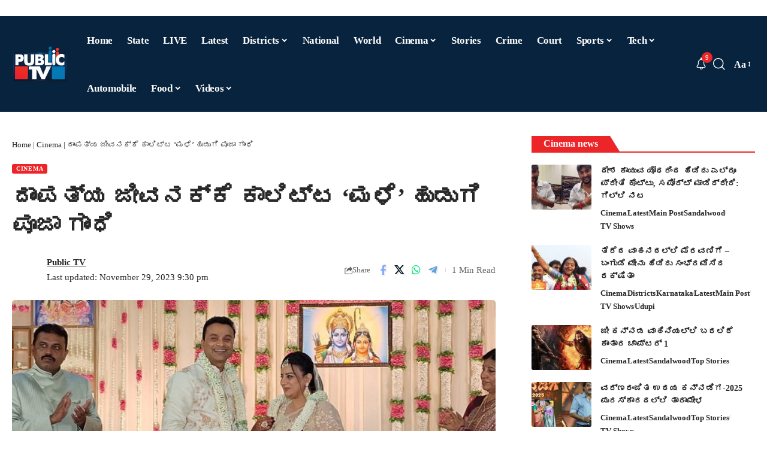

--- FILE ---
content_type: text/html; charset=UTF-8
request_url: https://publictv.in/actress-pooja-gandhi-and-vijay-wedding-update/
body_size: 72945
content:
<!DOCTYPE html>
<html lang="en-US" prefix="og: https://ogp.me/ns#">
<head>
    <meta charset="UTF-8" />
    <meta http-equiv="X-UA-Compatible" content="IE=edge" />
	<meta name="viewport" content="width=device-width, initial-scale=1.0" />
    <link rel="profile" href="https://gmpg.org/xfn/11" />
	
<!-- Search Engine Optimization by Rank Math PRO - https://rankmath.com/ -->
<title>ದಾಂಪತ್ಯ ಜೀವನಕ್ಕೆ ಕಾಲಿಟ್ಟ &#039;ಮಳೆ&#039; ಹುಡುಗಿ ಪೂಜಾ ಗಾಂಧಿ | Public TV</title>
<meta name="description" content="&#039;ಮುಂಗಾರುಮಳೆ&#039; ನಟಿ ಪೂಜಾ ಗಾಂಧಿ (Pooja Gandhi) ಅವರು ಇಂದು ಮಂತ್ರ ಮಾಂಗಲ್ಯ ಪದ್ಧತಿಯಂತೆ ಬಹುಕಾಲದ ಗೆಳೆಯ ವಿಜಯ್ ಜೊತೆ ದಾಂಪತ್ಯ ಜೀವನಕ್ಕೆ ಕಾಲಿಟ್ಟಿದ್ದಾರೆ."/>
<meta name="robots" content="follow, index, max-snippet:-1, max-video-preview:-1, max-image-preview:large"/>
<link rel="preconnect" href="https://fonts.gstatic.com" crossorigin><link rel="preload" as="style" onload="this.onload=null;this.rel='stylesheet'" id="rb-preload-gfonts" href="https://fonts.googleapis.com/css?family=Baloo+Tamma+2%3A400%2C500%2C600%2C700%2C800%7CRoboto:100,100italic,200,200italic,300,300italic,400,400italic,500,500italic,600,600italic,700,700italic,800,800italic,900,900italic%7CRoboto+Slab:100,100italic,200,200italic,300,300italic,400,400italic,500,500italic,600,600italic,700,700italic,800,800italic,900,900italic&amp;display=swap" crossorigin><noscript><link rel="stylesheet" href="https://fonts.googleapis.com/css?family=Baloo+Tamma+2%3A400%2C500%2C600%2C700%2C800%7CRoboto:100,100italic,200,200italic,300,300italic,400,400italic,500,500italic,600,600italic,700,700italic,800,800italic,900,900italic%7CRoboto+Slab:100,100italic,200,200italic,300,300italic,400,400italic,500,500italic,600,600italic,700,700italic,800,800italic,900,900italic&amp;display=swap"></noscript><link rel="canonical" href="https://publictv.in/actress-pooja-gandhi-and-vijay-wedding-update/" />
<meta property="og:locale" content="en_US" />
<meta property="og:type" content="article" />
<meta property="og:title" content="ದಾಂಪತ್ಯ ಜೀವನಕ್ಕೆ ಕಾಲಿಟ್ಟ &#039;ಮಳೆ&#039; ಹುಡುಗಿ ಪೂಜಾ ಗಾಂಧಿ | Public TV" />
<meta property="og:description" content="&#039;ಮುಂಗಾರುಮಳೆ&#039; ನಟಿ ಪೂಜಾ ಗಾಂಧಿ (Pooja Gandhi) ಅವರು ಇಂದು ಮಂತ್ರ ಮಾಂಗಲ್ಯ ಪದ್ಧತಿಯಂತೆ ಬಹುಕಾಲದ ಗೆಳೆಯ ವಿಜಯ್ ಜೊತೆ ದಾಂಪತ್ಯ ಜೀವನಕ್ಕೆ ಕಾಲಿಟ್ಟಿದ್ದಾರೆ." />
<meta property="og:url" content="https://publictv.in/actress-pooja-gandhi-and-vijay-wedding-update/" />
<meta property="og:site_name" content="Public TV - Latest Kannada News, Public TV Kannada Live, Public TV News" />
<meta property="article:publisher" content="https://www.facebook.com/publictv" />
<meta property="article:author" content="https://www.facebook.com/publictv" />
<meta property="article:tag" content="Pooja Gandhi" />
<meta property="article:tag" content="sandalwood" />
<meta property="article:tag" content="vijay" />
<meta property="article:section" content="Cinema" />
<meta property="og:updated_time" content="2023-11-29T21:30:29+05:30" />
<meta property="og:image" content="https://publictv.in/wp-content/uploads/2023/11/pooja-.jpg" />
<meta property="og:image:secure_url" content="https://publictv.in/wp-content/uploads/2023/11/pooja-.jpg" />
<meta property="og:image:width" content="800" />
<meta property="og:image:height" content="450" />
<meta property="og:image:alt" content="ದಾಂಪತ್ಯ ಜೀವನಕ್ಕೆ ಕಾಲಿಟ್ಟ &#8216;ಮಳೆ&#8217; ಹುಡುಗಿ ಪೂಜಾ ಗಾಂಧಿ" />
<meta property="og:image:type" content="image/jpeg" />
<meta name="twitter:card" content="summary_large_image" />
<meta name="twitter:title" content="ದಾಂಪತ್ಯ ಜೀವನಕ್ಕೆ ಕಾಲಿಟ್ಟ &#039;ಮಳೆ&#039; ಹುಡುಗಿ ಪೂಜಾ ಗಾಂಧಿ | Public TV" />
<meta name="twitter:description" content="&#039;ಮುಂಗಾರುಮಳೆ&#039; ನಟಿ ಪೂಜಾ ಗಾಂಧಿ (Pooja Gandhi) ಅವರು ಇಂದು ಮಂತ್ರ ಮಾಂಗಲ್ಯ ಪದ್ಧತಿಯಂತೆ ಬಹುಕಾಲದ ಗೆಳೆಯ ವಿಜಯ್ ಜೊತೆ ದಾಂಪತ್ಯ ಜೀವನಕ್ಕೆ ಕಾಲಿಟ್ಟಿದ್ದಾರೆ." />
<meta name="twitter:creator" content="@publictv" />
<meta name="twitter:image" content="https://publictv.in/wp-content/uploads/2023/11/pooja-.jpg" />
<meta name="twitter:label1" content="Written by" />
<meta name="twitter:data1" content="Public TV" />
<meta name="twitter:label2" content="Time to read" />
<meta name="twitter:data2" content="1 minute" />
<!-- /Rank Math WordPress SEO plugin -->

<link rel="alternate" type="application/rss+xml" title="Public TV &raquo; Feed" href="https://publictv.in/feed/" />
<link rel="alternate" title="oEmbed (JSON)" type="application/json+oembed" href="https://publictv.in/wp-json/oembed/1.0/embed?url=https%3A%2F%2Fpublictv.in%2Factress-pooja-gandhi-and-vijay-wedding-update%2F" />
<link rel="alternate" title="oEmbed (XML)" type="text/xml+oembed" href="https://publictv.in/wp-json/oembed/1.0/embed?url=https%3A%2F%2Fpublictv.in%2Factress-pooja-gandhi-and-vijay-wedding-update%2F&#038;format=xml" />
<link rel="alternate" type="application/rss+xml" title="Public TV &raquo; Stories Feed" href="https://publictv.in/web-stories/feed/"><style id='wp-img-auto-sizes-contain-inline-css'>
img:is([sizes=auto i],[sizes^="auto," i]){contain-intrinsic-size:3000px 1500px}
/*# sourceURL=wp-img-auto-sizes-contain-inline-css */
</style>
<style id='wp-emoji-styles-inline-css'>

	img.wp-smiley, img.emoji {
		display: inline !important;
		border: none !important;
		box-shadow: none !important;
		height: 1em !important;
		width: 1em !important;
		margin: 0 0.07em !important;
		vertical-align: -0.1em !important;
		background: none !important;
		padding: 0 !important;
	}
/*# sourceURL=wp-emoji-styles-inline-css */
</style>
<link rel='stylesheet' id='wp-block-library-css' href='https://publictv.in/wp-includes/css/dist/block-library/style.min.css?ver=6.9' media='all' />
<style id='classic-theme-styles-inline-css'>
/*! This file is auto-generated */
.wp-block-button__link{color:#fff;background-color:#32373c;border-radius:9999px;box-shadow:none;text-decoration:none;padding:calc(.667em + 2px) calc(1.333em + 2px);font-size:1.125em}.wp-block-file__button{background:#32373c;color:#fff;text-decoration:none}
/*# sourceURL=/wp-includes/css/classic-themes.min.css */
</style>
<link data-minify="1" rel='stylesheet' id='foxiz-elements-css' href='https://publictv.in/wp-content/cache/min/1/wp-content/plugins/foxiz-core/lib/foxiz-elements/public/style.css?ver=1767258348' media='all' />
<style id='global-styles-inline-css'>
:root{--wp--preset--aspect-ratio--square: 1;--wp--preset--aspect-ratio--4-3: 4/3;--wp--preset--aspect-ratio--3-4: 3/4;--wp--preset--aspect-ratio--3-2: 3/2;--wp--preset--aspect-ratio--2-3: 2/3;--wp--preset--aspect-ratio--16-9: 16/9;--wp--preset--aspect-ratio--9-16: 9/16;--wp--preset--color--black: #000000;--wp--preset--color--cyan-bluish-gray: #abb8c3;--wp--preset--color--white: #ffffff;--wp--preset--color--pale-pink: #f78da7;--wp--preset--color--vivid-red: #cf2e2e;--wp--preset--color--luminous-vivid-orange: #ff6900;--wp--preset--color--luminous-vivid-amber: #fcb900;--wp--preset--color--light-green-cyan: #7bdcb5;--wp--preset--color--vivid-green-cyan: #00d084;--wp--preset--color--pale-cyan-blue: #8ed1fc;--wp--preset--color--vivid-cyan-blue: #0693e3;--wp--preset--color--vivid-purple: #9b51e0;--wp--preset--gradient--vivid-cyan-blue-to-vivid-purple: linear-gradient(135deg,rgb(6,147,227) 0%,rgb(155,81,224) 100%);--wp--preset--gradient--light-green-cyan-to-vivid-green-cyan: linear-gradient(135deg,rgb(122,220,180) 0%,rgb(0,208,130) 100%);--wp--preset--gradient--luminous-vivid-amber-to-luminous-vivid-orange: linear-gradient(135deg,rgb(252,185,0) 0%,rgb(255,105,0) 100%);--wp--preset--gradient--luminous-vivid-orange-to-vivid-red: linear-gradient(135deg,rgb(255,105,0) 0%,rgb(207,46,46) 100%);--wp--preset--gradient--very-light-gray-to-cyan-bluish-gray: linear-gradient(135deg,rgb(238,238,238) 0%,rgb(169,184,195) 100%);--wp--preset--gradient--cool-to-warm-spectrum: linear-gradient(135deg,rgb(74,234,220) 0%,rgb(151,120,209) 20%,rgb(207,42,186) 40%,rgb(238,44,130) 60%,rgb(251,105,98) 80%,rgb(254,248,76) 100%);--wp--preset--gradient--blush-light-purple: linear-gradient(135deg,rgb(255,206,236) 0%,rgb(152,150,240) 100%);--wp--preset--gradient--blush-bordeaux: linear-gradient(135deg,rgb(254,205,165) 0%,rgb(254,45,45) 50%,rgb(107,0,62) 100%);--wp--preset--gradient--luminous-dusk: linear-gradient(135deg,rgb(255,203,112) 0%,rgb(199,81,192) 50%,rgb(65,88,208) 100%);--wp--preset--gradient--pale-ocean: linear-gradient(135deg,rgb(255,245,203) 0%,rgb(182,227,212) 50%,rgb(51,167,181) 100%);--wp--preset--gradient--electric-grass: linear-gradient(135deg,rgb(202,248,128) 0%,rgb(113,206,126) 100%);--wp--preset--gradient--midnight: linear-gradient(135deg,rgb(2,3,129) 0%,rgb(40,116,252) 100%);--wp--preset--font-size--small: 13px;--wp--preset--font-size--medium: 20px;--wp--preset--font-size--large: 36px;--wp--preset--font-size--x-large: 42px;--wp--preset--spacing--20: 0.44rem;--wp--preset--spacing--30: 0.67rem;--wp--preset--spacing--40: 1rem;--wp--preset--spacing--50: 1.5rem;--wp--preset--spacing--60: 2.25rem;--wp--preset--spacing--70: 3.38rem;--wp--preset--spacing--80: 5.06rem;--wp--preset--shadow--natural: 6px 6px 9px rgba(0, 0, 0, 0.2);--wp--preset--shadow--deep: 12px 12px 50px rgba(0, 0, 0, 0.4);--wp--preset--shadow--sharp: 6px 6px 0px rgba(0, 0, 0, 0.2);--wp--preset--shadow--outlined: 6px 6px 0px -3px rgb(255, 255, 255), 6px 6px rgb(0, 0, 0);--wp--preset--shadow--crisp: 6px 6px 0px rgb(0, 0, 0);}:where(.is-layout-flex){gap: 0.5em;}:where(.is-layout-grid){gap: 0.5em;}body .is-layout-flex{display: flex;}.is-layout-flex{flex-wrap: wrap;align-items: center;}.is-layout-flex > :is(*, div){margin: 0;}body .is-layout-grid{display: grid;}.is-layout-grid > :is(*, div){margin: 0;}:where(.wp-block-columns.is-layout-flex){gap: 2em;}:where(.wp-block-columns.is-layout-grid){gap: 2em;}:where(.wp-block-post-template.is-layout-flex){gap: 1.25em;}:where(.wp-block-post-template.is-layout-grid){gap: 1.25em;}.has-black-color{color: var(--wp--preset--color--black) !important;}.has-cyan-bluish-gray-color{color: var(--wp--preset--color--cyan-bluish-gray) !important;}.has-white-color{color: var(--wp--preset--color--white) !important;}.has-pale-pink-color{color: var(--wp--preset--color--pale-pink) !important;}.has-vivid-red-color{color: var(--wp--preset--color--vivid-red) !important;}.has-luminous-vivid-orange-color{color: var(--wp--preset--color--luminous-vivid-orange) !important;}.has-luminous-vivid-amber-color{color: var(--wp--preset--color--luminous-vivid-amber) !important;}.has-light-green-cyan-color{color: var(--wp--preset--color--light-green-cyan) !important;}.has-vivid-green-cyan-color{color: var(--wp--preset--color--vivid-green-cyan) !important;}.has-pale-cyan-blue-color{color: var(--wp--preset--color--pale-cyan-blue) !important;}.has-vivid-cyan-blue-color{color: var(--wp--preset--color--vivid-cyan-blue) !important;}.has-vivid-purple-color{color: var(--wp--preset--color--vivid-purple) !important;}.has-black-background-color{background-color: var(--wp--preset--color--black) !important;}.has-cyan-bluish-gray-background-color{background-color: var(--wp--preset--color--cyan-bluish-gray) !important;}.has-white-background-color{background-color: var(--wp--preset--color--white) !important;}.has-pale-pink-background-color{background-color: var(--wp--preset--color--pale-pink) !important;}.has-vivid-red-background-color{background-color: var(--wp--preset--color--vivid-red) !important;}.has-luminous-vivid-orange-background-color{background-color: var(--wp--preset--color--luminous-vivid-orange) !important;}.has-luminous-vivid-amber-background-color{background-color: var(--wp--preset--color--luminous-vivid-amber) !important;}.has-light-green-cyan-background-color{background-color: var(--wp--preset--color--light-green-cyan) !important;}.has-vivid-green-cyan-background-color{background-color: var(--wp--preset--color--vivid-green-cyan) !important;}.has-pale-cyan-blue-background-color{background-color: var(--wp--preset--color--pale-cyan-blue) !important;}.has-vivid-cyan-blue-background-color{background-color: var(--wp--preset--color--vivid-cyan-blue) !important;}.has-vivid-purple-background-color{background-color: var(--wp--preset--color--vivid-purple) !important;}.has-black-border-color{border-color: var(--wp--preset--color--black) !important;}.has-cyan-bluish-gray-border-color{border-color: var(--wp--preset--color--cyan-bluish-gray) !important;}.has-white-border-color{border-color: var(--wp--preset--color--white) !important;}.has-pale-pink-border-color{border-color: var(--wp--preset--color--pale-pink) !important;}.has-vivid-red-border-color{border-color: var(--wp--preset--color--vivid-red) !important;}.has-luminous-vivid-orange-border-color{border-color: var(--wp--preset--color--luminous-vivid-orange) !important;}.has-luminous-vivid-amber-border-color{border-color: var(--wp--preset--color--luminous-vivid-amber) !important;}.has-light-green-cyan-border-color{border-color: var(--wp--preset--color--light-green-cyan) !important;}.has-vivid-green-cyan-border-color{border-color: var(--wp--preset--color--vivid-green-cyan) !important;}.has-pale-cyan-blue-border-color{border-color: var(--wp--preset--color--pale-cyan-blue) !important;}.has-vivid-cyan-blue-border-color{border-color: var(--wp--preset--color--vivid-cyan-blue) !important;}.has-vivid-purple-border-color{border-color: var(--wp--preset--color--vivid-purple) !important;}.has-vivid-cyan-blue-to-vivid-purple-gradient-background{background: var(--wp--preset--gradient--vivid-cyan-blue-to-vivid-purple) !important;}.has-light-green-cyan-to-vivid-green-cyan-gradient-background{background: var(--wp--preset--gradient--light-green-cyan-to-vivid-green-cyan) !important;}.has-luminous-vivid-amber-to-luminous-vivid-orange-gradient-background{background: var(--wp--preset--gradient--luminous-vivid-amber-to-luminous-vivid-orange) !important;}.has-luminous-vivid-orange-to-vivid-red-gradient-background{background: var(--wp--preset--gradient--luminous-vivid-orange-to-vivid-red) !important;}.has-very-light-gray-to-cyan-bluish-gray-gradient-background{background: var(--wp--preset--gradient--very-light-gray-to-cyan-bluish-gray) !important;}.has-cool-to-warm-spectrum-gradient-background{background: var(--wp--preset--gradient--cool-to-warm-spectrum) !important;}.has-blush-light-purple-gradient-background{background: var(--wp--preset--gradient--blush-light-purple) !important;}.has-blush-bordeaux-gradient-background{background: var(--wp--preset--gradient--blush-bordeaux) !important;}.has-luminous-dusk-gradient-background{background: var(--wp--preset--gradient--luminous-dusk) !important;}.has-pale-ocean-gradient-background{background: var(--wp--preset--gradient--pale-ocean) !important;}.has-electric-grass-gradient-background{background: var(--wp--preset--gradient--electric-grass) !important;}.has-midnight-gradient-background{background: var(--wp--preset--gradient--midnight) !important;}.has-small-font-size{font-size: var(--wp--preset--font-size--small) !important;}.has-medium-font-size{font-size: var(--wp--preset--font-size--medium) !important;}.has-large-font-size{font-size: var(--wp--preset--font-size--large) !important;}.has-x-large-font-size{font-size: var(--wp--preset--font-size--x-large) !important;}
:where(.wp-block-post-template.is-layout-flex){gap: 1.25em;}:where(.wp-block-post-template.is-layout-grid){gap: 1.25em;}
:where(.wp-block-term-template.is-layout-flex){gap: 1.25em;}:where(.wp-block-term-template.is-layout-grid){gap: 1.25em;}
:where(.wp-block-columns.is-layout-flex){gap: 2em;}:where(.wp-block-columns.is-layout-grid){gap: 2em;}
:root :where(.wp-block-pullquote){font-size: 1.5em;line-height: 1.6;}
/*# sourceURL=global-styles-inline-css */
</style>
<link rel='stylesheet' id='elementor-frontend-css' href='https://publictv.in/wp-content/plugins/elementor/assets/css/frontend.min.css?ver=3.34.0' media='all' />
<link rel='stylesheet' id='elementor-post-1409939-css' href='https://publictv.in/wp-content/uploads/elementor/css/post-1409939.css?ver=1767258342' media='all' />
<link rel='stylesheet' id='elementor-post-1354606-css' href='https://publictv.in/wp-content/uploads/elementor/css/post-1354606.css?ver=1767258342' media='all' />

<link data-minify="1" rel='stylesheet' id='font-awesome-css' href='https://publictv.in/wp-content/cache/min/1/wp-content/themes/foxiz/assets/css/font-awesome.css?ver=1767258348' media='all' />
<link data-minify="1" rel='stylesheet' id='foxiz-main-css' href='https://publictv.in/wp-content/cache/min/1/wp-content/themes/foxiz/assets/css/main.css?ver=1767258348' media='all' />
<style id='foxiz-main-inline-css'>
:root {--body-family:Baloo Tamma 2, 'system-ui', -apple-system, BlinkMacSystemFont, 'Segoe UI', Roboto, Oxygen, Ubuntu, Cantarell, 'Fira Sans', 'Droid Sans', 'Helvetica Neue', sans-serif;--body-fweight:400;--body-transform:none;--h1-family:Baloo Tamma 2;--h2-family:Baloo Tamma 2;--h3-family:Baloo Tamma 2;--h4-family:Baloo Tamma 2;--h5-family:Baloo Tamma 2;--h6-family:Baloo Tamma 2;--cat-family:Baloo Tamma 2;--meta-family:Baloo Tamma 2;--input-family:Baloo Tamma 2;--menu-family:Baloo Tamma 2;--submenu-family:Baloo Tamma 2;--headline-family:Baloo Tamma 2;--tagline-family:Baloo Tamma 2;--heading-family:Baloo Tamma 2;--subheading-family:Baloo Tamma 2;--epagi-family:Baloo Tamma 2;--excerpt-family:Baloo Tamma 2;--bcrumb-family:Baloo Tamma 2;--toc-family:Baloo Tamma 2;}:root {--g-color :#ec2528;--g-color-90 :#ec2528e6;}.is-hd-1, .is-hd-2, .is-hd-3 {--nav-bg: #08233e;--nav-bg-from: #08233e;--nav-bg-to: #08233e;--nav-bg-glass: #08233ebb;--nav-bg-glass-from: #08233ebb;--nav-bg-glass-to: #08233ebb;--nav-color :#ffffff;--nav-color-10 :#ffffff1a;--nav-color-h :#ffffff;--nav-height :80px;}[data-theme="dark"].is-hd-4 {--nav-bg: #191c20;--nav-bg-from: #191c20;--nav-bg-to: #191c20;--nav-bg-glass: #191c2011;--nav-bg-glass-from: #191c2011;--nav-bg-glass-to: #191c2011;}[data-theme="dark"].is-hd-5, [data-theme="dark"].is-hd-5:not(.sticky-on) {--nav-bg: #191c20;--nav-bg-from: #191c20;--nav-bg-to: #191c20;--nav-bg-glass: #191c2011;--nav-bg-glass-from: #191c2011;--nav-bg-glass-to: #191c2011;}:root {--mbnav-bg: #08233e;--mbnav-bg-from: #08233e;--mbnav-bg-to: #08233e;--mbnav-bg-glass: #08233ebb;--mbnav-bg-glass-from: #08233ebb;--mbnav-bg-glass-to: #08233ebb;--submbnav-bg: #08233e;--submbnav-bg-from: #08233e;--submbnav-bg-to: #08233e;--submbnav-color :#ffffff;--submbnav-color-10 :#ffffff1a;}:root {--privacy-bg-color :#000000;--topad-spacing :15px;--hyperlink-line-color :var(--g-color);--mbnav-height :60px;--s-content-width : 760px;--max-width-wo-sb : 840px;--qview-height : 42px;--s10-feat-ratio :45%;--s11-feat-ratio :45%;--login-popup-w : 350px;}[data-theme="dark"], .light-scheme {--privacy-bg-color :#000000;--privacy-color :#000000; }.p-readmore { font-family:Baloo Tamma 2;}.mobile-menu > li > a  { font-family:Baloo Tamma 2;}.mobile-menu .sub-menu a, .logged-mobile-menu a { font-family:Baloo Tamma 2;}.mobile-qview a { font-family:Baloo Tamma 2;}.search-header:before { background-repeat : no-repeat;background-size : cover;background-attachment : scroll;background-position : center center;}[data-theme="dark"] .search-header:before { background-repeat : no-repeat;background-size : cover;background-attachment : scroll;background-position : center center;}.footer-has-bg { background-color : #0000000a;}[data-theme="dark"] .footer-has-bg { background-color : #16181c;}#amp-mobile-version-switcher { display: none; }.menu-item-1053470 span.menu-sub-title { background-color: #eb2528;}.menu-item-1314064 span.menu-sub-title { color: #fffffffff !important;}.menu-item-1314064 span.menu-sub-title { background-color: #E31C1C;}[data-theme="dark"] .menu-item-1314064 span.menu-sub-title { color: #fffffffff !important;}[data-theme="dark"] .menu-item-1314064 span.menu-sub-title { background-color: #E31C1C;}
/*# sourceURL=foxiz-main-inline-css */
</style>
<link data-minify="1" rel='stylesheet' id='foxiz-print-css' href='https://publictv.in/wp-content/cache/min/1/wp-content/themes/foxiz/assets/css/print.css?ver=1767258348' media='all' />
<link rel='stylesheet' id='foxiz-style-css' href='https://publictv.in/wp-content/themes/foxiz/style.css?ver=2.6.7' media='all' />
<style id='rocket-lazyload-inline-css'>
.rll-youtube-player{position:relative;padding-bottom:56.23%;height:0;overflow:hidden;max-width:100%;}.rll-youtube-player:focus-within{outline: 2px solid currentColor;outline-offset: 5px;}.rll-youtube-player iframe{position:absolute;top:0;left:0;width:100%;height:100%;z-index:100;background:0 0}.rll-youtube-player img{bottom:0;display:block;left:0;margin:auto;max-width:100%;width:100%;position:absolute;right:0;top:0;border:none;height:auto;-webkit-transition:.4s all;-moz-transition:.4s all;transition:.4s all}.rll-youtube-player img:hover{-webkit-filter:brightness(75%)}.rll-youtube-player .play{height:100%;width:100%;left:0;top:0;position:absolute;background:var(--wpr-bg-dc2aefb8-ffc9-42d2-89cd-b068253f140d) no-repeat center;background-color: transparent !important;cursor:pointer;border:none;}.wp-embed-responsive .wp-has-aspect-ratio .rll-youtube-player{position:absolute;padding-bottom:0;width:100%;height:100%;top:0;bottom:0;left:0;right:0}
/*# sourceURL=rocket-lazyload-inline-css */
</style>


<script src="https://publictv.in/wp-includes/js/jquery/jquery.min.js?ver=3.7.1" id="jquery-core-js" defer></script>
<script src="https://publictv.in/wp-includes/js/jquery/jquery-migrate.min.js?ver=3.4.1" id="jquery-migrate-js" defer></script>
<script data-minify="1" src="https://publictv.in/wp-content/cache/min/1/wp-content/themes/foxiz/assets/js/highlight-share.js?ver=1767248254" id="highlight-share-js" defer></script>
<link rel="preload" href="https://publictv.in/wp-content/themes/foxiz/assets/fonts/icons.woff2?ver=2.5.0" as="font" type="font/woff2" crossorigin="anonymous"> <link rel="preload" href="https://publictv.in/wp-content/themes/foxiz/assets/fonts/fa-brands-400.woff2" as="font" type="font/woff2" crossorigin="anonymous"> <link rel="preload" href="https://publictv.in/wp-content/themes/foxiz/assets/fonts/fa-regular-400.woff2" as="font" type="font/woff2" crossorigin="anonymous"> <link rel="https://api.w.org/" href="https://publictv.in/wp-json/" /><link rel="alternate" title="JSON" type="application/json" href="https://publictv.in/wp-json/wp/v2/posts/1136842" /><link rel="EditURI" type="application/rsd+xml" title="RSD" href="https://publictv.in/xmlrpc.php?rsd" />
<meta name="generator" content="WordPress 6.9" />
<link rel='shortlink' href='https://publictv.in/?p=1136842' />
<link rel="alternate" type="application/feed+json" title="Public TV &raquo; JSON Feed" href="https://publictv.in/feed/json/" />
<meta name="generator" content="Elementor 3.34.0; features: e_font_icon_svg, additional_custom_breakpoints; settings: css_print_method-external, google_font-enabled, font_display-swap">
				<!-- Google tag (gtag.js) -->
				<script async src="https://www.googletagmanager.com/gtag/js?id=G-X2DDEFH3BL"></script>
				<script> window.dataLayer = window.dataLayer || [];

					function gtag() {
						dataLayer.push(arguments);
					}

					gtag('js', new Date());
					gtag('config', 'G-X2DDEFH3BL');
				</script>
			
<!-- Schema & Structured Data For WP v1.53 - -->
<script type="application/ld+json" class="saswp-schema-markup-output">
[{
    "@context": "https://schema.org/",
    "@graph": [
        {
            "@type": "NewsMediaOrganization",
            "@id": "https://publictv.in#Organization",
            "name": "Public TV – Latest Kannada News, Public TV Kannada Live, Public TV News",
            "url": "https://publictv.in",
            "sameAs": [],
            "legalName": "WRITEMEN MEDIA PRIVATE LIMITED",
            "logo": {
                "@type": "ImageObject",
                "url": "https://publictv.in/wp-content/uploads/2025/07/cropped-Smart-Television-Logo-11.png",
                "width": "512",
                "height": "512"
            },
            "contactPoint": {
                "@type": "ContactPoint",
                "contactType": "sales",
                "telephone": "+9108022222555",
                "url": "https://publictv.in/contact-us/"
            }
        },
        {
            "@type": "WebSite",
            "@id": "https://publictv.in#website",
            "headline": "Public TV",
            "name": "Public TV",
            "description": "",
            "url": "https://publictv.in",
            "potentialAction": {
                "@type": "SearchAction",
                "target": "https://publictv.in?s={search_term_string}",
                "query-input": "required name=search_term_string"
            },
            "publisher": {
                "@id": "https://publictv.in#Organization"
            }
        },
        {
            "@context": "https://schema.org/",
            "@type": "WebPage",
            "@id": "https://publictv.in/actress-pooja-gandhi-and-vijay-wedding-update/#webpage",
            "name": "ದಾಂಪತ್ಯ ಜೀವನಕ್ಕೆ ಕಾಲಿಟ್ಟ &#039;ಮಳೆ&#039; ಹುಡುಗಿ ಪೂಜಾ ಗಾಂಧಿ | Public TV",
            "url": "https://publictv.in/actress-pooja-gandhi-and-vijay-wedding-update/",
            "lastReviewed": "2023-11-29T21:30:29+05:30",
            "dateCreated": "2023-11-29T21:16:15+05:30",
            "inLanguage": "en-US",
            "description": "'ಮುಂಗಾರುಮಳೆ' ನಟಿ ಪೂಜಾ ಗಾಂಧಿ (Pooja Gandhi) ಅವರು ಇಂದು ಮಂತ್ರ ಮಾಂಗಲ್ಯ ಪದ್ಧತಿಯಂತೆ ಬಹುಕಾಲದ ಗೆಳೆಯ ವಿಜಯ್ ಜೊತೆ ದಾಂಪತ್ಯ ಜೀವನಕ್ಕೆ ಕಾಲಿಟ್ಟಿದ್ದಾರೆ. ಕಳೆದ 10 ವರ್ಷಗಳಿಂದ ವಿಜಯ್ ಮತ್ತು ಪೂಜಾ ಗಾಂಧಿ ಸ್ನೇಹಿತರಾಗಿದ್ದರು. ವಿಜಯ್ ಅವರಿಂದಲೇ ಪೂಜಾ ಗಾಂಧಿ ಕನ್ನಡ ಕಲಿತಿದ್ದರು. ಈ ಪರಿಚಯವೇ ಪ್ರೇಮಕ್ಕೆ ಮುನ್ನುಡಿ ಬರೆದಿದೆ. ಯಲಹಂಕದ ಖಾಸಗಿ ರೆಸಾರ್ಟ್‌ವೊಂದರಲ್ಲಿ ಪೂಜಾ ಗಾಂಧಿ ಇಂದು (ನ.29) ಮದುವೆಯಾಗಿದ್ದಾರೆ. ಪೂಜಾ ಗಾಂಧಿ ಬಿಳಿ ಸೀರೆಯಲ್ಲಿ ಮಿಂಚಿದ್ರೆ, ವಿಜಯ್ ಬಿಳಿ ಬಣ್ಣದ ಶೆರ್ವಾನಿಯಲ್ಲಿ ಕಾಣಿಸಿಕೊಂಡಿದ್ದಾರೆ.",
            "keywords": "Pooja Gandhi, sandalwood, vijay, ",
            "reviewedBy": {
                "@type": "Organization",
                "name": "Public TV – Latest Kannada News, Public TV Kannada Live, Public TV News",
                "url": "https://publictv.in",
                "logo": {
                    "@type": "ImageObject",
                    "url": "https://publictv.in/wp-content/uploads/2025/07/cropped-Smart-Television-Logo-11.png",
                    "width": 512,
                    "height": 512
                }
            },
            "publisher": {
                "@type": "Organization",
                "name": "Public TV – Latest Kannada News, Public TV Kannada Live, Public TV News",
                "url": "https://publictv.in",
                "logo": {
                    "@type": "ImageObject",
                    "url": "https://publictv.in/wp-content/uploads/2025/07/cropped-Smart-Television-Logo-11.png",
                    "width": 512,
                    "height": 512
                }
            },
            "primaryImageOfPage": {
                "@id": "https://publictv.in/actress-pooja-gandhi-and-vijay-wedding-update/#primaryimage"
            },
            "mainContentOfPage": [
                [
                    {
                        "@context": "https://schema.org/",
                        "@type": "SiteNavigationElement",
                        "@id": "https://publictv.in/#home",
                        "name": "Home",
                        "url": "https://publictv.in/"
                    },
                    {
                        "@context": "https://schema.org/",
                        "@type": "SiteNavigationElement",
                        "@id": "https://publictv.in/#state",
                        "name": "State",
                        "url": "https://publictv.in/category/states/karnataka/"
                    },
                    {
                        "@context": "https://schema.org/",
                        "@type": "SiteNavigationElement",
                        "@id": "https://publictv.in/#live",
                        "name": "LIVE",
                        "url": "https://publictv.in/live/"
                    },
                    {
                        "@context": "https://schema.org/",
                        "@type": "SiteNavigationElement",
                        "@id": "https://publictv.in/#latest",
                        "name": "Latest",
                        "url": "https://publictv.in/category/news/"
                    },
                    {
                        "@context": "https://schema.org/",
                        "@type": "SiteNavigationElement",
                        "@id": "https://publictv.in/#districts",
                        "name": "Districts",
                        "url": "https://publictv.in/category/districts/"
                    },
                    {
                        "@context": "https://schema.org/",
                        "@type": "SiteNavigationElement",
                        "@id": "https://publictv.in/#bagalkot",
                        "name": "Bagalkot",
                        "url": "https://publictv.in/category/districts/bagalkot/"
                    },
                    {
                        "@context": "https://schema.org/",
                        "@type": "SiteNavigationElement",
                        "@id": "https://publictv.in/#belagavi",
                        "name": "Belagavi",
                        "url": "https://publictv.in/category/districts/belgaum/"
                    },
                    {
                        "@context": "https://schema.org/",
                        "@type": "SiteNavigationElement",
                        "@id": "https://publictv.in/#ballari",
                        "name": "Ballari",
                        "url": "https://publictv.in/category/districts/bellary/"
                    },
                    {
                        "@context": "https://schema.org/",
                        "@type": "SiteNavigationElement",
                        "@id": "https://publictv.in/#bengaluru-city",
                        "name": "Bengaluru City",
                        "url": "https://publictv.in/category/districts/bengaluru-city/"
                    },
                    {
                        "@context": "https://schema.org/",
                        "@type": "SiteNavigationElement",
                        "@id": "https://publictv.in/#bengaluru-rural",
                        "name": "Bengaluru Rural",
                        "url": "https://publictv.in/category/districts/bengaluru-rural/"
                    },
                    {
                        "@context": "https://schema.org/",
                        "@type": "SiteNavigationElement",
                        "@id": "https://publictv.in/#bidar",
                        "name": "Bidar",
                        "url": "https://publictv.in/category/districts/bidar/"
                    },
                    {
                        "@context": "https://schema.org/",
                        "@type": "SiteNavigationElement",
                        "@id": "https://publictv.in/#chamarajanagar",
                        "name": "Chamarajanagar",
                        "url": "https://publictv.in/category/districts/chamarajanagar/"
                    },
                    {
                        "@context": "https://schema.org/",
                        "@type": "SiteNavigationElement",
                        "@id": "https://publictv.in/#chikkamagaluru",
                        "name": "Chikkamagaluru",
                        "url": "https://publictv.in/category/districts/chikkamagaluru/"
                    },
                    {
                        "@context": "https://schema.org/",
                        "@type": "SiteNavigationElement",
                        "@id": "https://publictv.in/#chikkaballapur",
                        "name": "Chikkaballapur",
                        "url": "https://publictv.in/category/districts/chikkaballapur/"
                    },
                    {
                        "@context": "https://schema.org/",
                        "@type": "SiteNavigationElement",
                        "@id": "https://publictv.in/#chitradurga",
                        "name": "Chitradurga",
                        "url": "https://publictv.in/category/districts/chitradurga/"
                    },
                    {
                        "@context": "https://schema.org/",
                        "@type": "SiteNavigationElement",
                        "@id": "https://publictv.in/#dakshina-kannada",
                        "name": "Dakshina Kannada",
                        "url": "https://publictv.in/category/districts/dakshina-kannada/"
                    },
                    {
                        "@context": "https://schema.org/",
                        "@type": "SiteNavigationElement",
                        "@id": "https://publictv.in/#davanagere",
                        "name": "Davanagere",
                        "url": "https://publictv.in/category/districts/davanagere/"
                    },
                    {
                        "@context": "https://schema.org/",
                        "@type": "SiteNavigationElement",
                        "@id": "https://publictv.in/#dharwad",
                        "name": "Dharwad",
                        "url": "https://publictv.in/category/districts/dharwad/"
                    },
                    {
                        "@context": "https://schema.org/",
                        "@type": "SiteNavigationElement",
                        "@id": "https://publictv.in/#gadag",
                        "name": "Gadag",
                        "url": "https://publictv.in/category/districts/gadag/"
                    },
                    {
                        "@context": "https://schema.org/",
                        "@type": "SiteNavigationElement",
                        "@id": "https://publictv.in/#hassan",
                        "name": "Hassan",
                        "url": "https://publictv.in/category/districts/hassan/"
                    },
                    {
                        "@context": "https://schema.org/",
                        "@type": "SiteNavigationElement",
                        "@id": "https://publictv.in/#haveri",
                        "name": "Haveri",
                        "url": "https://publictv.in/category/districts/haveri/"
                    },
                    {
                        "@context": "https://schema.org/",
                        "@type": "SiteNavigationElement",
                        "@id": "https://publictv.in/#kalaburagi",
                        "name": "Kalaburagi",
                        "url": "https://publictv.in/category/districts/kalaburagi/"
                    },
                    {
                        "@context": "https://schema.org/",
                        "@type": "SiteNavigationElement",
                        "@id": "https://publictv.in/#kodagu",
                        "name": "Kodagu",
                        "url": "https://publictv.in/category/districts/kodagu/"
                    },
                    {
                        "@context": "https://schema.org/",
                        "@type": "SiteNavigationElement",
                        "@id": "https://publictv.in/#kolar",
                        "name": "Kolar",
                        "url": "https://publictv.in/category/districts/kolar/"
                    },
                    {
                        "@context": "https://schema.org/",
                        "@type": "SiteNavigationElement",
                        "@id": "https://publictv.in/#koppal",
                        "name": "Koppal",
                        "url": "https://publictv.in/category/districts/koppal/"
                    },
                    {
                        "@context": "https://schema.org/",
                        "@type": "SiteNavigationElement",
                        "@id": "https://publictv.in/#mandya",
                        "name": "Mandya",
                        "url": "https://publictv.in/category/districts/mandya/"
                    },
                    {
                        "@context": "https://schema.org/",
                        "@type": "SiteNavigationElement",
                        "@id": "https://publictv.in/#mysuru",
                        "name": "Mysuru",
                        "url": "https://publictv.in/category/districts/mysuru/"
                    },
                    {
                        "@context": "https://schema.org/",
                        "@type": "SiteNavigationElement",
                        "@id": "https://publictv.in/#raichur",
                        "name": "Raichur",
                        "url": "https://publictv.in/category/districts/raichur/"
                    },
                    {
                        "@context": "https://schema.org/",
                        "@type": "SiteNavigationElement",
                        "@id": "https://publictv.in/#ramanagara",
                        "name": "Ramanagara",
                        "url": "https://publictv.in/category/districts/ramanagara/"
                    },
                    {
                        "@context": "https://schema.org/",
                        "@type": "SiteNavigationElement",
                        "@id": "https://publictv.in/#shivamogga",
                        "name": "Shivamogga",
                        "url": "https://publictv.in/category/districts/shivamogga/"
                    },
                    {
                        "@context": "https://schema.org/",
                        "@type": "SiteNavigationElement",
                        "@id": "https://publictv.in/#tumakuru",
                        "name": "Tumakuru",
                        "url": "https://publictv.in/category/districts/tumakuru/"
                    },
                    {
                        "@context": "https://schema.org/",
                        "@type": "SiteNavigationElement",
                        "@id": "https://publictv.in/#udupi",
                        "name": "Udupi",
                        "url": "https://publictv.in/category/districts/udupi/"
                    },
                    {
                        "@context": "https://schema.org/",
                        "@type": "SiteNavigationElement",
                        "@id": "https://publictv.in/#uttara-kannada",
                        "name": "Uttara Kannada",
                        "url": "https://publictv.in/category/districts/uttara-kannada/"
                    },
                    {
                        "@context": "https://schema.org/",
                        "@type": "SiteNavigationElement",
                        "@id": "https://publictv.in/#vijayapura",
                        "name": "Vijayapura",
                        "url": "https://publictv.in/category/districts/vijayapura/"
                    },
                    {
                        "@context": "https://schema.org/",
                        "@type": "SiteNavigationElement",
                        "@id": "https://publictv.in/#yadgir",
                        "name": "Yadgir",
                        "url": "https://publictv.in/category/districts/yadgir/"
                    },
                    {
                        "@context": "https://schema.org/",
                        "@type": "SiteNavigationElement",
                        "@id": "https://publictv.in/#national",
                        "name": "National",
                        "url": "https://publictv.in/category/national-news/"
                    },
                    {
                        "@context": "https://schema.org/",
                        "@type": "SiteNavigationElement",
                        "@id": "https://publictv.in/#world",
                        "name": "World",
                        "url": "https://publictv.in/category/international-news/"
                    },
                    {
                        "@context": "https://schema.org/",
                        "@type": "SiteNavigationElement",
                        "@id": "https://publictv.in/#cinema",
                        "name": "Cinema",
                        "url": "https://publictv.in/category/cinema/"
                    },
                    {
                        "@context": "https://schema.org/",
                        "@type": "SiteNavigationElement",
                        "@id": "https://publictv.in/#sandalwood",
                        "name": "Sandalwood",
                        "url": "https://publictv.in/category/cinema/sandalwood/"
                    },
                    {
                        "@context": "https://schema.org/",
                        "@type": "SiteNavigationElement",
                        "@id": "https://publictv.in/#bollywood",
                        "name": "Bollywood",
                        "url": "https://publictv.in/category/cinema/bollywood/"
                    },
                    {
                        "@context": "https://schema.org/",
                        "@type": "SiteNavigationElement",
                        "@id": "https://publictv.in/#south-cinema",
                        "name": "South cinema",
                        "url": "https://publictv.in/category/cinema/south-cinema/"
                    },
                    {
                        "@context": "https://schema.org/",
                        "@type": "SiteNavigationElement",
                        "@id": "https://publictv.in/#tv-shows",
                        "name": "TV Shows",
                        "url": "https://publictv.in/category/cinema/tv-shows/"
                    },
                    {
                        "@context": "https://schema.org/",
                        "@type": "SiteNavigationElement",
                        "@id": "https://publictv.in/#stories",
                        "name": "Stories",
                        "url": "https://publictv.in/web-stories-app/"
                    },
                    {
                        "@context": "https://schema.org/",
                        "@type": "SiteNavigationElement",
                        "@id": "https://publictv.in/#crime",
                        "name": "Crime",
                        "url": "https://publictv.in/category/crime/"
                    },
                    {
                        "@context": "https://schema.org/",
                        "@type": "SiteNavigationElement",
                        "@id": "https://publictv.in/#court",
                        "name": "Court",
                        "url": "https://publictv.in/category/court/"
                    },
                    {
                        "@context": "https://schema.org/",
                        "@type": "SiteNavigationElement",
                        "@id": "https://publictv.in/#sports",
                        "name": "Sports",
                        "url": "https://publictv.in/category/sports/"
                    },
                    {
                        "@context": "https://schema.org/",
                        "@type": "SiteNavigationElement",
                        "@id": "https://publictv.in/#cricket",
                        "name": "Cricket",
                        "url": "https://publictv.in/category/sports/cricket/"
                    },
                    {
                        "@context": "https://schema.org/",
                        "@type": "SiteNavigationElement",
                        "@id": "https://publictv.in/#other-sports",
                        "name": "Other Sports",
                        "url": "https://publictv.in/category/sports/other-sports/"
                    },
                    {
                        "@context": "https://schema.org/",
                        "@type": "SiteNavigationElement",
                        "@id": "https://publictv.in/#tech",
                        "name": "Tech",
                        "url": "https://publictv.in/category/tech/"
                    },
                    {
                        "@context": "https://schema.org/",
                        "@type": "SiteNavigationElement",
                        "@id": "https://publictv.in/#smartphones",
                        "name": "Smartphones",
                        "url": "https://publictv.in/category/tech/smartphones/"
                    },
                    {
                        "@context": "https://schema.org/",
                        "@type": "SiteNavigationElement",
                        "@id": "https://publictv.in/#telecom",
                        "name": "Telecom",
                        "url": "https://publictv.in/category/tech/telecom/"
                    },
                    {
                        "@context": "https://schema.org/",
                        "@type": "SiteNavigationElement",
                        "@id": "https://publictv.in/#automobile",
                        "name": "Automobile",
                        "url": "https://publictv.in/category/automobile/"
                    },
                    {
                        "@context": "https://schema.org/",
                        "@type": "SiteNavigationElement",
                        "@id": "https://publictv.in/#food",
                        "name": "Food",
                        "url": "https://publictv.in/category/food/"
                    },
                    {
                        "@context": "https://schema.org/",
                        "@type": "SiteNavigationElement",
                        "@id": "https://publictv.in/#veg",
                        "name": "Veg",
                        "url": "https://publictv.in/category/food/veg/"
                    },
                    {
                        "@context": "https://schema.org/",
                        "@type": "SiteNavigationElement",
                        "@id": "https://publictv.in/#non-veg",
                        "name": "Non Veg",
                        "url": "https://publictv.in/category/food/non-veg/"
                    },
                    {
                        "@context": "https://schema.org/",
                        "@type": "SiteNavigationElement",
                        "@id": "https://publictv.in/#videos",
                        "name": "Videos",
                        "url": "https://publictv.in/category/videos/"
                    },
                    {
                        "@context": "https://schema.org/",
                        "@type": "SiteNavigationElement",
                        "@id": "https://publictv.in/#big-bulletin",
                        "name": "Big Bulletin",
                        "url": "https://publictv.in/category/videos/big-bulletin/"
                    },
                    {
                        "@context": "https://schema.org/",
                        "@type": "SiteNavigationElement",
                        "@id": "https://publictv.in/#entertainment-videos",
                        "name": "Entertainment Videos",
                        "url": "https://publictv.in/category/videos/entertainment/"
                    },
                    {
                        "@context": "https://schema.org/",
                        "@type": "SiteNavigationElement",
                        "@id": "https://publictv.in/#news-videos",
                        "name": "News Videos",
                        "url": "https://publictv.in/category/videos/other-news/"
                    }
                ]
            ],
            "isPartOf": {
                "@id": "https://publictv.in#website"
            },
            "breadcrumb": {
                "@id": "https://publictv.in/actress-pooja-gandhi-and-vijay-wedding-update/#breadcrumb"
            }
        },
        {
            "@type": "BreadcrumbList",
            "@id": "https://publictv.in/actress-pooja-gandhi-and-vijay-wedding-update/#breadcrumb",
            "itemListElement": [
                {
                    "@type": "ListItem",
                    "position": 1,
                    "item": {
                        "@id": "https://publictv.in",
                        "name": "Public TV - Latest Kannada News, Public TV Kannada Live, Public TV News"
                    }
                },
                {
                    "@type": "ListItem",
                    "position": 2,
                    "item": {
                        "@id": "https://publictv.in/category/states/",
                        "name": "States"
                    }
                },
                {
                    "@type": "ListItem",
                    "position": 3,
                    "item": {
                        "@id": "https://publictv.in/category/cinema/",
                        "name": "Cinema"
                    }
                },
                {
                    "@type": "ListItem",
                    "position": 4,
                    "item": {
                        "@id": "https://publictv.in/category/cinema/",
                        "name": "Cinema"
                    }
                },
                {
                    "@type": "ListItem",
                    "position": 5,
                    "item": {
                        "@id": "https://publictv.in/category/states/karnataka/",
                        "name": "Karnataka"
                    }
                },
                {
                    "@type": "ListItem",
                    "position": 6,
                    "item": {
                        "@id": "https://publictv.in/category/news/",
                        "name": "Latest"
                    }
                },
                {
                    "@type": "ListItem",
                    "position": 7,
                    "item": {
                        "@id": "https://publictv.in/category/main-post/",
                        "name": "Main Post"
                    }
                },
                {
                    "@type": "ListItem",
                    "position": 8,
                    "item": {
                        "@id": "https://publictv.in/category/cinema/sandalwood/",
                        "name": "Sandalwood"
                    }
                },
                {
                    "@type": "ListItem",
                    "position": 9,
                    "item": {
                        "@id": "https://publictv.in/actress-pooja-gandhi-and-vijay-wedding-update/",
                        "name": "ದಾಂಪತ್ಯ ಜೀವನಕ್ಕೆ ಕಾಲಿಟ್ಟ &#039;ಮಳೆ&#039; ಹುಡುಗಿ ಪೂಜಾ ಗಾಂಧಿ | Public TV"
                    }
                }
            ]
        },
        {
            "@type": "Article",
            "@id": "https://publictv.in/actress-pooja-gandhi-and-vijay-wedding-update/#Article",
            "url": "https://publictv.in/actress-pooja-gandhi-and-vijay-wedding-update/",
            "inLanguage": "en-US",
            "mainEntityOfPage": "https://publictv.in/actress-pooja-gandhi-and-vijay-wedding-update/#webpage",
            "headline": "ದಾಂಪತ್ಯ ಜೀವನಕ್ಕೆ ಕಾಲಿಟ್ಟ &#039;ಮಳೆ&#039; ಹುಡುಗಿ ಪೂಜಾ ಗಾಂಧಿ | Public TV",
            "description": "'ಮುಂಗಾರುಮಳೆ' ನಟಿ ಪೂಜಾ ಗಾಂಧಿ (Pooja Gandhi) ಅವರು ಇಂದು ಮಂತ್ರ ಮಾಂಗಲ್ಯ ಪದ್ಧತಿಯಂತೆ ಬಹುಕಾಲದ ಗೆಳೆಯ ವಿಜಯ್ ಜೊತೆ ದಾಂಪತ್ಯ ಜೀವನಕ್ಕೆ ಕಾಲಿಟ್ಟಿದ್ದಾರೆ. ಕಳೆದ 10 ವರ್ಷಗಳಿಂದ ವಿಜಯ್ ಮತ್ತು ಪೂಜಾ ಗಾಂಧಿ ಸ್ನೇಹಿತರಾಗಿದ್ದರು. ವಿಜಯ್ ಅವರಿಂದಲೇ ಪೂಜಾ ಗಾಂಧಿ ಕನ್ನಡ ಕಲಿತಿದ್ದರು. ಈ ಪರಿಚಯವೇ ಪ್ರೇಮಕ್ಕೆ ಮುನ್ನುಡಿ ಬರೆದಿದೆ. ಯಲಹಂಕದ ಖಾಸಗಿ ರೆಸಾರ್ಟ್‌ವೊಂದರಲ್ಲಿ ಪೂಜಾ ಗಾಂಧಿ ಇಂದು (ನ.29) ಮದುವೆಯಾಗಿದ್ದಾರೆ. ಪೂಜಾ ಗಾಂಧಿ ಬಿಳಿ ಸೀರೆಯಲ್ಲಿ ಮಿಂಚಿದ್ರೆ, ವಿಜಯ್ ಬಿಳಿ ಬಣ್ಣದ ಶೆರ್ವಾನಿಯಲ್ಲಿ ಕಾಣಿಸಿಕೊಂಡಿದ್ದಾರೆ.",
            "articleBody": "'ಮುಂಗಾರುಮಳೆ' ನಟಿ ಪೂಜಾ ಗಾಂಧಿ (Pooja Gandhi) ಅವರು ಇಂದು ಮಂತ್ರ ಮಾಂಗಲ್ಯ ಪದ್ಧತಿಯಂತೆ ಬಹುಕಾಲದ ಗೆಳೆಯ ವಿಜಯ್ ಜೊತೆ ದಾಂಪತ್ಯ ಜೀವನಕ್ಕೆ ಕಾಲಿಟ್ಟಿದ್ದಾರೆ.    ಕಳೆದ 10 ವರ್ಷಗಳಿಂದ ವಿಜಯ್ ಮತ್ತು ಪೂಜಾ ಗಾಂಧಿ ಸ್ನೇಹಿತರಾಗಿದ್ದರು. ವಿಜಯ್ ಅವರಿಂದಲೇ ಪೂಜಾ ಗಾಂಧಿ ಕನ್ನಡ ಕಲಿತಿದ್ದರು. ಈ ಪರಿಚಯವೇ ಪ್ರೇಮಕ್ಕೆ ಮುನ್ನುಡಿ ಬರೆದಿದೆ. ಯಲಹಂಕದ ಖಾಸಗಿ ರೆಸಾರ್ಟ್‌ವೊಂದರಲ್ಲಿ ಪೂಜಾ ಗಾಂಧಿ ಇಂದು (ನ.29) ಮದುವೆಯಾಗಿದ್ದಾರೆ.    ಪೂಜಾ ಗಾಂಧಿ ಬಿಳಿ ಸೀರೆಯಲ್ಲಿ ಮಿಂಚಿದ್ರೆ, ವಿಜಯ್ ಬಿಳಿ ಬಣ್ಣದ ಶೆರ್ವಾನಿಯಲ್ಲಿ ಕಾಣಿಸಿಕೊಂಡಿದ್ದಾರೆ. 10 ವರ್ಷಗಳ ಪ್ರೀತಿಗೆ ಮದುವೆಯ ಮುದ್ರೆ ಒತ್ತಿದ್ದಾರೆ. ಇದನ್ನೂ ಓದಿ:ಪೂಜಾ ಗಾಂಧಿ ಮದುವೆಗೆ ಕೌಂಟ್‌ಡೌನ್-‌ ಮಳೆ ಹುಡುಗಿ ಫುಲ್‌ ಮಿಂಚಿಂಗ್    ಯೋಗರಾಜ್ ಭಟ್, ಸುಧಾರಾಣಿ, ಶುಭ ಪೂಂಜಾ, ಸುಮನಾ ಕಿತ್ತೂರು, ಸಾಹಿತಿ ಜಯಂತ್ ಕಾಯ್ಕಿಣಿ ಸೇರಿದಂತೆ ಅನೇಕರು ಭಾಗಿಯಾಗಿ ನವಜೋಡಿಗೆ ಶುಭ ಕೋರಿದ್ದಾರೆ. ಮಳೆ ಹುಡುಗಿ ದಾಂಪತ್ಯ ಜೀವನಕ್ಕೆ ಕಾಲಿಟ್ಟಿರೋದು ಅಭಿಮಾನಿಗಳಿಗೂ ಖುಷಿ ಕೊಟ್ಟಿದೆ. ಅವರು ಶುಭಕೋರಿದ್ದಾರೆ.",
            "keywords": "Pooja Gandhi, sandalwood, vijay, ",
            "datePublished": "2023-11-29T21:16:15+05:30",
            "dateModified": "2023-11-29T21:30:29+05:30",
            "author": {
                "@type": "Person",
                "name": "Public TV",
                "url": "https://publictv.in/author/jsspl/",
                "sameAs": [
                    "https://publictv.in",
                    "https://www.facebook.com/publictv",
                    "publictv",
                    "https://Instagram.com/publictv"
                ],
                "image": {
                    "@type": "ImageObject",
                    "url": "https://secure.gravatar.com/avatar/46d929fc669ed5b2213e2b6979a9ae0e6de46ab8910ca1670d47f0809a0f36f5?s=96&d=mm&r=g",
                    "height": 96,
                    "width": 96
                }
            },
            "editor": {
                "@type": "Person",
                "name": "Public TV",
                "url": "https://publictv.in/author/jsspl/",
                "sameAs": [
                    "https://publictv.in",
                    "https://www.facebook.com/publictv",
                    "publictv",
                    "https://Instagram.com/publictv"
                ],
                "image": {
                    "@type": "ImageObject",
                    "url": "https://secure.gravatar.com/avatar/46d929fc669ed5b2213e2b6979a9ae0e6de46ab8910ca1670d47f0809a0f36f5?s=96&d=mm&r=g",
                    "height": 96,
                    "width": 96
                }
            },
            "publisher": {
                "@id": "https://publictv.in#Organization"
            },
            "image": [
                {
                    "@type": "ImageObject",
                    "@id": "https://publictv.in/actress-pooja-gandhi-and-vijay-wedding-update/#primaryimage",
                    "url": "https://publictv.in/wp-content/uploads/2023/11/pooja--1200x675.jpg",
                    "width": "1200",
                    "height": "675"
                },
                {
                    "@type": "ImageObject",
                    "url": "https://publictv.in/wp-content/uploads/2023/11/pooja--1200x900.jpg",
                    "width": "1200",
                    "height": "900"
                },
                {
                    "@type": "ImageObject",
                    "url": "https://publictv.in/wp-content/uploads/2023/11/pooja--1200x675.jpg",
                    "width": "1200",
                    "height": "675"
                },
                {
                    "@type": "ImageObject",
                    "url": "https://publictv.in/wp-content/uploads/2023/11/pooja--675x675.jpg",
                    "width": "675",
                    "height": "675"
                },
                {
                    "@type": "ImageObject",
                    "url": "https://publictv.in/wp-content/uploads/2023/11/POOJA-GANDHI-.jpg",
                    "width": 800,
                    "height": 450
                },
                {
                    "@type": "ImageObject",
                    "url": "https://publictv.in/wp-content/uploads/2023/11/pooja-gandhi-1-2.jpg",
                    "width": 800,
                    "height": 450
                }
            ],
            "isPartOf": {
                "@id": "https://publictv.in/actress-pooja-gandhi-and-vijay-wedding-update/#webpage"
            }
        }
    ]
},

{
    "@context": "https://schema.org/",
    "@type": "VideoObject",
    "@id": "https://publictv.in/actress-pooja-gandhi-and-vijay-wedding-update/#videoobject",
    "url": "https://publictv.in/actress-pooja-gandhi-and-vijay-wedding-update/",
    "headline": "ದಾಂಪತ್ಯ ಜೀವನಕ್ಕೆ ಕಾಲಿಟ್ಟ &#039;ಮಳೆ&#039; ಹುಡುಗಿ ಪೂಜಾ ಗಾಂಧಿ | Public TV",
    "datePublished": "2023-11-29T21:16:15+05:30",
    "dateModified": "2023-11-29T21:30:29+05:30",
    "description": "'ಮುಂಗಾರುಮಳೆ' ನಟಿ ಪೂಜಾ ಗಾಂಧಿ (Pooja Gandhi) ಅವರು ಇಂದು ಮಂತ್ರ ಮಾಂಗಲ್ಯ ಪದ್ಧತಿಯಂತೆ ಬಹುಕಾಲದ ಗೆಳೆಯ ವಿಜಯ್ ಜೊತೆ ದಾಂಪತ್ಯ ಜೀವನಕ್ಕೆ ಕಾಲಿಟ್ಟಿದ್ದಾರೆ. ಕಳೆದ 10 ವರ್ಷಗಳಿಂದ ವಿಜಯ್ ಮತ್ತು ಪೂಜಾ ಗಾಂಧಿ ಸ್ನೇಹಿತರಾಗಿದ್ದರು. ವಿಜಯ್ ಅವರಿಂದಲೇ ಪೂಜಾ ಗಾಂಧಿ ಕನ್ನಡ ಕಲಿತಿದ್ದರು. ಈ ಪರಿಚಯವೇ ಪ್ರೇಮಕ್ಕೆ ಮುನ್ನುಡಿ ಬರೆದಿದೆ. ಯಲಹಂಕದ ಖಾಸಗಿ ರೆಸಾರ್ಟ್‌ವೊಂದರಲ್ಲಿ ಪೂಜಾ ಗಾಂಧಿ ಇಂದು (ನ.29) ಮದುವೆಯಾಗಿದ್ದಾರೆ. ಪೂಜಾ ಗಾಂಧಿ ಬಿಳಿ ಸೀರೆಯಲ್ಲಿ ಮಿಂಚಿದ್ರೆ, ವಿಜಯ್ ಬಿಳಿ ಬಣ್ಣದ ಶೆರ್ವಾನಿಯಲ್ಲಿ ಕಾಣಿಸಿಕೊಂಡಿದ್ದಾರೆ.",
    "transcript": "'ಮುಂಗಾರುಮಳೆ' ನಟಿ ಪೂಜಾ ಗಾಂಧಿ (Pooja Gandhi) ಅವರು ಇಂದು ಮಂತ್ರ ಮಾಂಗಲ್ಯ ಪದ್ಧತಿಯಂತೆ ಬಹುಕಾಲದ ಗೆಳೆಯ ವಿಜಯ್ ಜೊತೆ ದಾಂಪತ್ಯ ಜೀವನಕ್ಕೆ ಕಾಲಿಟ್ಟಿದ್ದಾರೆ.    ಕಳೆದ 10 ವರ್ಷಗಳಿಂದ ವಿಜಯ್ ಮತ್ತು ಪೂಜಾ ಗಾಂಧಿ ಸ್ನೇಹಿತರಾಗಿದ್ದರು. ವಿಜಯ್ ಅವರಿಂದಲೇ ಪೂಜಾ ಗಾಂಧಿ ಕನ್ನಡ ಕಲಿತಿದ್ದರು. ಈ ಪರಿಚಯವೇ ಪ್ರೇಮಕ್ಕೆ ಮುನ್ನುಡಿ ಬರೆದಿದೆ. ಯಲಹಂಕದ ಖಾಸಗಿ ರೆಸಾರ್ಟ್‌ವೊಂದರಲ್ಲಿ ಪೂಜಾ ಗಾಂಧಿ ಇಂದು (ನ.29) ಮದುವೆಯಾಗಿದ್ದಾರೆ.    ಪೂಜಾ ಗಾಂಧಿ ಬಿಳಿ ಸೀರೆಯಲ್ಲಿ ಮಿಂಚಿದ್ರೆ, ವಿಜಯ್ ಬಿಳಿ ಬಣ್ಣದ ಶೆರ್ವಾನಿಯಲ್ಲಿ ಕಾಣಿಸಿಕೊಂಡಿದ್ದಾರೆ. 10 ವರ್ಷಗಳ ಪ್ರೀತಿಗೆ ಮದುವೆಯ ಮುದ್ರೆ ಒತ್ತಿದ್ದಾರೆ. ಇದನ್ನೂ ಓದಿ:ಪೂಜಾ ಗಾಂಧಿ ಮದುವೆಗೆ ಕೌಂಟ್‌ಡೌನ್-‌ ಮಳೆ ಹುಡುಗಿ ಫುಲ್‌ ಮಿಂಚಿಂಗ್    ಯೋಗರಾಜ್ ಭಟ್, ಸುಧಾರಾಣಿ, ಶುಭ ಪೂಂಜಾ, ಸುಮನಾ ಕಿತ್ತೂರು, ಸಾಹಿತಿ ಜಯಂತ್ ಕಾಯ್ಕಿಣಿ ಸೇರಿದಂತೆ ಅನೇಕರು ಭಾಗಿಯಾಗಿ ನವಜೋಡಿಗೆ ಶುಭ ಕೋರಿದ್ದಾರೆ. ಮಳೆ ಹುಡುಗಿ ದಾಂಪತ್ಯ ಜೀವನಕ್ಕೆ ಕಾಲಿಟ್ಟಿರೋದು ಅಭಿಮಾನಿಗಳಿಗೂ ಖುಷಿ ಕೊಟ್ಟಿದೆ. ಅವರು ಶುಭಕೋರಿದ್ದಾರೆ.",
    "name": "ದಾಂಪತ್ಯ ಜೀವನಕ್ಕೆ ಕಾಲಿಟ್ಟ &#039;ಮಳೆ&#039; ಹುಡುಗಿ ಪೂಜಾ ಗಾಂಧಿ | Public TV",
    "uploadDate": "2023-11-29T21:16:15+05:30",
    "thumbnailUrl": "https://publictv.in/wp-content/uploads/2023/11/pooja--150x150.jpg",
    "author": {
        "@type": "Person",
        "name": "Public TV",
        "url": "https://publictv.in/author/jsspl/",
        "sameAs": [
            "https://publictv.in",
            "https://www.facebook.com/publictv",
            "publictv",
            "https://Instagram.com/publictv"
        ],
        "image": {
            "@type": "ImageObject",
            "url": "https://secure.gravatar.com/avatar/46d929fc669ed5b2213e2b6979a9ae0e6de46ab8910ca1670d47f0809a0f36f5?s=96&d=mm&r=g",
            "height": 96,
            "width": 96
        }
    },
    "contentUrl": "https://www.youtube.com/embed/kXYGFuP3LQk?si=jSyCpOp9mgGy_373",
    "embedUrl": "https://www.youtube.com/embed/kXYGFuP3LQk?si=jSyCpOp9mgGy_373",
    "publisher": {
        "@type": "Organization",
        "name": "Public TV – Latest Kannada News, Public TV Kannada Live, Public TV News",
        "url": "https://publictv.in",
        "logo": {
            "@type": "ImageObject",
            "url": "https://publictv.in/wp-content/uploads/2025/07/cropped-Smart-Television-Logo-11.png",
            "width": 512,
            "height": 512
        }
    },
    "review": [],
    "image": [
        {
            "@type": "ImageObject",
            "@id": "https://publictv.in/actress-pooja-gandhi-and-vijay-wedding-update/#primaryimage",
            "url": "https://publictv.in/wp-content/uploads/2023/11/pooja--1200x675.jpg",
            "width": "1200",
            "height": "675"
        },
        {
            "@type": "ImageObject",
            "url": "https://publictv.in/wp-content/uploads/2023/11/pooja--1200x900.jpg",
            "width": "1200",
            "height": "900"
        },
        {
            "@type": "ImageObject",
            "url": "https://publictv.in/wp-content/uploads/2023/11/pooja--1200x675.jpg",
            "width": "1200",
            "height": "675"
        },
        {
            "@type": "ImageObject",
            "url": "https://publictv.in/wp-content/uploads/2023/11/pooja--675x675.jpg",
            "width": "675",
            "height": "675"
        },
        {
            "@type": "ImageObject",
            "url": "https://publictv.in/wp-content/uploads/2023/11/POOJA-GANDHI-.jpg",
            "width": 800,
            "height": 450
        },
        {
            "@type": "ImageObject",
            "url": "https://publictv.in/wp-content/uploads/2023/11/pooja-gandhi-1-2.jpg",
            "width": 800,
            "height": 450
        }
    ]
},

{
    "@context": "https://schema.org/",
    "@type": "ImageObject",
    "@id": "https://publictv.in/actress-pooja-gandhi-and-vijay-wedding-update/#imageobject",
    "url": "https://publictv.in/actress-pooja-gandhi-and-vijay-wedding-update/",
    "datePublished": "2023-11-29T21:16:15+05:30",
    "dateModified": "2023-11-29T21:30:29+05:30",
    "name": "ದಾಂಪತ್ಯ ಜೀವನಕ್ಕೆ ಕಾಲಿಟ್ಟ &#039;ಮಳೆ&#039; ಹುಡುಗಿ ಪೂಜಾ ಗಾಂಧಿ | Public TV",
    "description": "'ಮುಂಗಾರುಮಳೆ' ನಟಿ ಪೂಜಾ ಗಾಂಧಿ (Pooja Gandhi) ಅವರು ಇಂದು ಮಂತ್ರ ಮಾಂಗಲ್ಯ ಪದ್ಧತಿಯಂತೆ ಬಹುಕಾಲದ ಗೆಳೆಯ ವಿಜಯ್ ಜೊತೆ ದಾಂಪತ್ಯ ಜೀವನಕ್ಕೆ ಕಾಲಿಟ್ಟಿದ್ದಾರೆ. ಕಳೆದ 10 ವರ್ಷಗಳಿಂದ ವಿಜಯ್ ಮತ್ತು ಪೂಜಾ ಗಾಂಧಿ ಸ್ನೇಹಿತರಾಗಿದ್ದರು. ವಿಜಯ್ ಅವರಿಂದಲೇ ಪೂಜಾ ಗಾಂಧಿ ಕನ್ನಡ ಕಲಿತಿದ್ದರು. ಈ ಪರಿಚಯವೇ ಪ್ರೇಮಕ್ಕೆ ಮುನ್ನುಡಿ ಬರೆದಿದೆ. ಯಲಹಂಕದ ಖಾಸಗಿ ರೆಸಾರ್ಟ್‌ವೊಂದರಲ್ಲಿ ಪೂಜಾ ಗಾಂಧಿ ಇಂದು (ನ.29) ಮದುವೆಯಾಗಿದ್ದಾರೆ. ಪೂಜಾ ಗಾಂಧಿ ಬಿಳಿ ಸೀರೆಯಲ್ಲಿ ಮಿಂಚಿದ್ರೆ, ವಿಜಯ್ ಬಿಳಿ ಬಣ್ಣದ ಶೆರ್ವಾನಿಯಲ್ಲಿ ಕಾಣಿಸಿಕೊಂಡಿದ್ದಾರೆ.",
    "contentUrl": "https://publictv.in/actress-pooja-gandhi-and-vijay-wedding-update/",
    "uploadDate": "2023-11-29T21:16:15+05:30",
    "author": {
        "@type": "Person",
        "name": "Public TV",
        "url": "https://publictv.in/author/jsspl/",
        "sameAs": [
            "https://publictv.in",
            "https://www.facebook.com/publictv",
            "publictv",
            "https://Instagram.com/publictv"
        ],
        "image": {
            "@type": "ImageObject",
            "url": "https://secure.gravatar.com/avatar/46d929fc669ed5b2213e2b6979a9ae0e6de46ab8910ca1670d47f0809a0f36f5?s=96&d=mm&r=g",
            "height": 96,
            "width": 96
        }
    },
    "publisher": {
        "@type": "Organization",
        "name": "Public TV – Latest Kannada News, Public TV Kannada Live, Public TV News",
        "url": "https://publictv.in",
        "logo": {
            "@type": "ImageObject",
            "url": "https://publictv.in/wp-content/uploads/2025/07/cropped-Smart-Television-Logo-11.png",
            "width": 512,
            "height": 512
        }
    },
    "review": [],
    "image": [
        {
            "@type": "ImageObject",
            "@id": "https://publictv.in/actress-pooja-gandhi-and-vijay-wedding-update/#primaryimage",
            "url": "https://publictv.in/wp-content/uploads/2023/11/pooja--1200x675.jpg",
            "width": "1200",
            "height": "675"
        },
        {
            "@type": "ImageObject",
            "url": "https://publictv.in/wp-content/uploads/2023/11/pooja--1200x900.jpg",
            "width": "1200",
            "height": "900"
        },
        {
            "@type": "ImageObject",
            "url": "https://publictv.in/wp-content/uploads/2023/11/pooja--1200x675.jpg",
            "width": "1200",
            "height": "675"
        },
        {
            "@type": "ImageObject",
            "url": "https://publictv.in/wp-content/uploads/2023/11/pooja--675x675.jpg",
            "width": "675",
            "height": "675"
        },
        {
            "@type": "ImageObject",
            "url": "https://publictv.in/wp-content/uploads/2023/11/POOJA-GANDHI-.jpg",
            "width": 800,
            "height": 450
        },
        {
            "@type": "ImageObject",
            "url": "https://publictv.in/wp-content/uploads/2023/11/pooja-gandhi-1-2.jpg",
            "width": 800,
            "height": 450
        }
    ]
},

{
    "@context": "https://schema.org/",
    "@graph": [
        {
            "@type": "NewsMediaOrganization",
            "@id": "https://publictv.in#Organization",
            "name": "Public TV – Latest Kannada News, Public TV Kannada Live, Public TV News",
            "url": "https://publictv.in",
            "sameAs": [],
            "legalName": "WRITEMEN MEDIA PRIVATE LIMITED",
            "logo": {
                "@type": "ImageObject",
                "url": "https://publictv.in/wp-content/uploads/2025/07/cropped-Smart-Television-Logo-11.png",
                "width": "512",
                "height": "512"
            },
            "contactPoint": {
                "@type": "ContactPoint",
                "contactType": "sales",
                "telephone": "+9108022222555",
                "url": "https://publictv.in/contact-us/"
            }
        },
        {
            "@type": "WebSite",
            "@id": "https://publictv.in#website",
            "headline": "Public TV",
            "name": "Public TV",
            "description": "",
            "url": "https://publictv.in",
            "potentialAction": {
                "@type": "SearchAction",
                "target": "https://publictv.in?s={search_term_string}",
                "query-input": "required name=search_term_string"
            },
            "publisher": {
                "@id": "https://publictv.in#Organization"
            }
        },
        {
            "@context": "https://schema.org/",
            "@type": "WebPage",
            "@id": "https://publictv.in/actress-pooja-gandhi-and-vijay-wedding-update/#webpage",
            "name": "ದಾಂಪತ್ಯ ಜೀವನಕ್ಕೆ ಕಾಲಿಟ್ಟ &#039;ಮಳೆ&#039; ಹುಡುಗಿ ಪೂಜಾ ಗಾಂಧಿ | Public TV",
            "url": "https://publictv.in/actress-pooja-gandhi-and-vijay-wedding-update/",
            "lastReviewed": "2023-11-29T21:30:29+05:30",
            "dateCreated": "2023-11-29T21:16:15+05:30",
            "inLanguage": "en-US",
            "description": "'ಮುಂಗಾರುಮಳೆ' ನಟಿ ಪೂಜಾ ಗಾಂಧಿ (Pooja Gandhi) ಅವರು ಇಂದು ಮಂತ್ರ ಮಾಂಗಲ್ಯ ಪದ್ಧತಿಯಂತೆ ಬಹುಕಾಲದ ಗೆಳೆಯ ವಿಜಯ್ ಜೊತೆ ದಾಂಪತ್ಯ ಜೀವನಕ್ಕೆ ಕಾಲಿಟ್ಟಿದ್ದಾರೆ. ಕಳೆದ 10 ವರ್ಷಗಳಿಂದ ವಿಜಯ್ ಮತ್ತು ಪೂಜಾ ಗಾಂಧಿ ಸ್ನೇಹಿತರಾಗಿದ್ದರು. ವಿಜಯ್ ಅವರಿಂದಲೇ ಪೂಜಾ ಗಾಂಧಿ ಕನ್ನಡ ಕಲಿತಿದ್ದರು. ಈ ಪರಿಚಯವೇ ಪ್ರೇಮಕ್ಕೆ ಮುನ್ನುಡಿ ಬರೆದಿದೆ. ಯಲಹಂಕದ ಖಾಸಗಿ ರೆಸಾರ್ಟ್‌ವೊಂದರಲ್ಲಿ ಪೂಜಾ ಗಾಂಧಿ ಇಂದು (ನ.29) ಮದುವೆಯಾಗಿದ್ದಾರೆ. ಪೂಜಾ ಗಾಂಧಿ ಬಿಳಿ ಸೀರೆಯಲ್ಲಿ ಮಿಂಚಿದ್ರೆ, ವಿಜಯ್ ಬಿಳಿ ಬಣ್ಣದ ಶೆರ್ವಾನಿಯಲ್ಲಿ ಕಾಣಿಸಿಕೊಂಡಿದ್ದಾರೆ.",
            "keywords": "Pooja Gandhi, sandalwood, vijay, ",
            "reviewedBy": {
                "@type": "Organization",
                "name": "Public TV – Latest Kannada News, Public TV Kannada Live, Public TV News",
                "url": "https://publictv.in",
                "logo": {
                    "@type": "ImageObject",
                    "url": "https://publictv.in/wp-content/uploads/2025/07/cropped-Smart-Television-Logo-11.png",
                    "width": 512,
                    "height": 512
                }
            },
            "publisher": {
                "@type": "Organization",
                "name": "Public TV – Latest Kannada News, Public TV Kannada Live, Public TV News",
                "url": "https://publictv.in",
                "logo": {
                    "@type": "ImageObject",
                    "url": "https://publictv.in/wp-content/uploads/2025/07/cropped-Smart-Television-Logo-11.png",
                    "width": 512,
                    "height": 512
                }
            },
            "primaryImageOfPage": {
                "@id": "https://publictv.in/actress-pooja-gandhi-and-vijay-wedding-update/#primaryimage"
            },
            "mainContentOfPage": [
                [
                    {
                        "@context": "https://schema.org/",
                        "@type": "SiteNavigationElement",
                        "@id": "https://publictv.in/#home",
                        "name": "Home",
                        "url": "https://publictv.in/"
                    },
                    {
                        "@context": "https://schema.org/",
                        "@type": "SiteNavigationElement",
                        "@id": "https://publictv.in/#state",
                        "name": "State",
                        "url": "https://publictv.in/category/states/karnataka/"
                    },
                    {
                        "@context": "https://schema.org/",
                        "@type": "SiteNavigationElement",
                        "@id": "https://publictv.in/#live",
                        "name": "LIVE",
                        "url": "https://publictv.in/live/"
                    },
                    {
                        "@context": "https://schema.org/",
                        "@type": "SiteNavigationElement",
                        "@id": "https://publictv.in/#latest",
                        "name": "Latest",
                        "url": "https://publictv.in/category/news/"
                    },
                    {
                        "@context": "https://schema.org/",
                        "@type": "SiteNavigationElement",
                        "@id": "https://publictv.in/#districts",
                        "name": "Districts",
                        "url": "https://publictv.in/category/districts/"
                    },
                    {
                        "@context": "https://schema.org/",
                        "@type": "SiteNavigationElement",
                        "@id": "https://publictv.in/#bagalkot",
                        "name": "Bagalkot",
                        "url": "https://publictv.in/category/districts/bagalkot/"
                    },
                    {
                        "@context": "https://schema.org/",
                        "@type": "SiteNavigationElement",
                        "@id": "https://publictv.in/#belagavi",
                        "name": "Belagavi",
                        "url": "https://publictv.in/category/districts/belgaum/"
                    },
                    {
                        "@context": "https://schema.org/",
                        "@type": "SiteNavigationElement",
                        "@id": "https://publictv.in/#ballari",
                        "name": "Ballari",
                        "url": "https://publictv.in/category/districts/bellary/"
                    },
                    {
                        "@context": "https://schema.org/",
                        "@type": "SiteNavigationElement",
                        "@id": "https://publictv.in/#bengaluru-city",
                        "name": "Bengaluru City",
                        "url": "https://publictv.in/category/districts/bengaluru-city/"
                    },
                    {
                        "@context": "https://schema.org/",
                        "@type": "SiteNavigationElement",
                        "@id": "https://publictv.in/#bengaluru-rural",
                        "name": "Bengaluru Rural",
                        "url": "https://publictv.in/category/districts/bengaluru-rural/"
                    },
                    {
                        "@context": "https://schema.org/",
                        "@type": "SiteNavigationElement",
                        "@id": "https://publictv.in/#bidar",
                        "name": "Bidar",
                        "url": "https://publictv.in/category/districts/bidar/"
                    },
                    {
                        "@context": "https://schema.org/",
                        "@type": "SiteNavigationElement",
                        "@id": "https://publictv.in/#chamarajanagar",
                        "name": "Chamarajanagar",
                        "url": "https://publictv.in/category/districts/chamarajanagar/"
                    },
                    {
                        "@context": "https://schema.org/",
                        "@type": "SiteNavigationElement",
                        "@id": "https://publictv.in/#chikkamagaluru",
                        "name": "Chikkamagaluru",
                        "url": "https://publictv.in/category/districts/chikkamagaluru/"
                    },
                    {
                        "@context": "https://schema.org/",
                        "@type": "SiteNavigationElement",
                        "@id": "https://publictv.in/#chikkaballapur",
                        "name": "Chikkaballapur",
                        "url": "https://publictv.in/category/districts/chikkaballapur/"
                    },
                    {
                        "@context": "https://schema.org/",
                        "@type": "SiteNavigationElement",
                        "@id": "https://publictv.in/#chitradurga",
                        "name": "Chitradurga",
                        "url": "https://publictv.in/category/districts/chitradurga/"
                    },
                    {
                        "@context": "https://schema.org/",
                        "@type": "SiteNavigationElement",
                        "@id": "https://publictv.in/#dakshina-kannada",
                        "name": "Dakshina Kannada",
                        "url": "https://publictv.in/category/districts/dakshina-kannada/"
                    },
                    {
                        "@context": "https://schema.org/",
                        "@type": "SiteNavigationElement",
                        "@id": "https://publictv.in/#davanagere",
                        "name": "Davanagere",
                        "url": "https://publictv.in/category/districts/davanagere/"
                    },
                    {
                        "@context": "https://schema.org/",
                        "@type": "SiteNavigationElement",
                        "@id": "https://publictv.in/#dharwad",
                        "name": "Dharwad",
                        "url": "https://publictv.in/category/districts/dharwad/"
                    },
                    {
                        "@context": "https://schema.org/",
                        "@type": "SiteNavigationElement",
                        "@id": "https://publictv.in/#gadag",
                        "name": "Gadag",
                        "url": "https://publictv.in/category/districts/gadag/"
                    },
                    {
                        "@context": "https://schema.org/",
                        "@type": "SiteNavigationElement",
                        "@id": "https://publictv.in/#hassan",
                        "name": "Hassan",
                        "url": "https://publictv.in/category/districts/hassan/"
                    },
                    {
                        "@context": "https://schema.org/",
                        "@type": "SiteNavigationElement",
                        "@id": "https://publictv.in/#haveri",
                        "name": "Haveri",
                        "url": "https://publictv.in/category/districts/haveri/"
                    },
                    {
                        "@context": "https://schema.org/",
                        "@type": "SiteNavigationElement",
                        "@id": "https://publictv.in/#kalaburagi",
                        "name": "Kalaburagi",
                        "url": "https://publictv.in/category/districts/kalaburagi/"
                    },
                    {
                        "@context": "https://schema.org/",
                        "@type": "SiteNavigationElement",
                        "@id": "https://publictv.in/#kodagu",
                        "name": "Kodagu",
                        "url": "https://publictv.in/category/districts/kodagu/"
                    },
                    {
                        "@context": "https://schema.org/",
                        "@type": "SiteNavigationElement",
                        "@id": "https://publictv.in/#kolar",
                        "name": "Kolar",
                        "url": "https://publictv.in/category/districts/kolar/"
                    },
                    {
                        "@context": "https://schema.org/",
                        "@type": "SiteNavigationElement",
                        "@id": "https://publictv.in/#koppal",
                        "name": "Koppal",
                        "url": "https://publictv.in/category/districts/koppal/"
                    },
                    {
                        "@context": "https://schema.org/",
                        "@type": "SiteNavigationElement",
                        "@id": "https://publictv.in/#mandya",
                        "name": "Mandya",
                        "url": "https://publictv.in/category/districts/mandya/"
                    },
                    {
                        "@context": "https://schema.org/",
                        "@type": "SiteNavigationElement",
                        "@id": "https://publictv.in/#mysuru",
                        "name": "Mysuru",
                        "url": "https://publictv.in/category/districts/mysuru/"
                    },
                    {
                        "@context": "https://schema.org/",
                        "@type": "SiteNavigationElement",
                        "@id": "https://publictv.in/#raichur",
                        "name": "Raichur",
                        "url": "https://publictv.in/category/districts/raichur/"
                    },
                    {
                        "@context": "https://schema.org/",
                        "@type": "SiteNavigationElement",
                        "@id": "https://publictv.in/#ramanagara",
                        "name": "Ramanagara",
                        "url": "https://publictv.in/category/districts/ramanagara/"
                    },
                    {
                        "@context": "https://schema.org/",
                        "@type": "SiteNavigationElement",
                        "@id": "https://publictv.in/#shivamogga",
                        "name": "Shivamogga",
                        "url": "https://publictv.in/category/districts/shivamogga/"
                    },
                    {
                        "@context": "https://schema.org/",
                        "@type": "SiteNavigationElement",
                        "@id": "https://publictv.in/#tumakuru",
                        "name": "Tumakuru",
                        "url": "https://publictv.in/category/districts/tumakuru/"
                    },
                    {
                        "@context": "https://schema.org/",
                        "@type": "SiteNavigationElement",
                        "@id": "https://publictv.in/#udupi",
                        "name": "Udupi",
                        "url": "https://publictv.in/category/districts/udupi/"
                    },
                    {
                        "@context": "https://schema.org/",
                        "@type": "SiteNavigationElement",
                        "@id": "https://publictv.in/#uttara-kannada",
                        "name": "Uttara Kannada",
                        "url": "https://publictv.in/category/districts/uttara-kannada/"
                    },
                    {
                        "@context": "https://schema.org/",
                        "@type": "SiteNavigationElement",
                        "@id": "https://publictv.in/#vijayapura",
                        "name": "Vijayapura",
                        "url": "https://publictv.in/category/districts/vijayapura/"
                    },
                    {
                        "@context": "https://schema.org/",
                        "@type": "SiteNavigationElement",
                        "@id": "https://publictv.in/#yadgir",
                        "name": "Yadgir",
                        "url": "https://publictv.in/category/districts/yadgir/"
                    },
                    {
                        "@context": "https://schema.org/",
                        "@type": "SiteNavigationElement",
                        "@id": "https://publictv.in/#national",
                        "name": "National",
                        "url": "https://publictv.in/category/national-news/"
                    },
                    {
                        "@context": "https://schema.org/",
                        "@type": "SiteNavigationElement",
                        "@id": "https://publictv.in/#world",
                        "name": "World",
                        "url": "https://publictv.in/category/international-news/"
                    },
                    {
                        "@context": "https://schema.org/",
                        "@type": "SiteNavigationElement",
                        "@id": "https://publictv.in/#cinema",
                        "name": "Cinema",
                        "url": "https://publictv.in/category/cinema/"
                    },
                    {
                        "@context": "https://schema.org/",
                        "@type": "SiteNavigationElement",
                        "@id": "https://publictv.in/#sandalwood",
                        "name": "Sandalwood",
                        "url": "https://publictv.in/category/cinema/sandalwood/"
                    },
                    {
                        "@context": "https://schema.org/",
                        "@type": "SiteNavigationElement",
                        "@id": "https://publictv.in/#bollywood",
                        "name": "Bollywood",
                        "url": "https://publictv.in/category/cinema/bollywood/"
                    },
                    {
                        "@context": "https://schema.org/",
                        "@type": "SiteNavigationElement",
                        "@id": "https://publictv.in/#south-cinema",
                        "name": "South cinema",
                        "url": "https://publictv.in/category/cinema/south-cinema/"
                    },
                    {
                        "@context": "https://schema.org/",
                        "@type": "SiteNavigationElement",
                        "@id": "https://publictv.in/#tv-shows",
                        "name": "TV Shows",
                        "url": "https://publictv.in/category/cinema/tv-shows/"
                    },
                    {
                        "@context": "https://schema.org/",
                        "@type": "SiteNavigationElement",
                        "@id": "https://publictv.in/#stories",
                        "name": "Stories",
                        "url": "https://publictv.in/web-stories-app/"
                    },
                    {
                        "@context": "https://schema.org/",
                        "@type": "SiteNavigationElement",
                        "@id": "https://publictv.in/#crime",
                        "name": "Crime",
                        "url": "https://publictv.in/category/crime/"
                    },
                    {
                        "@context": "https://schema.org/",
                        "@type": "SiteNavigationElement",
                        "@id": "https://publictv.in/#court",
                        "name": "Court",
                        "url": "https://publictv.in/category/court/"
                    },
                    {
                        "@context": "https://schema.org/",
                        "@type": "SiteNavigationElement",
                        "@id": "https://publictv.in/#sports",
                        "name": "Sports",
                        "url": "https://publictv.in/category/sports/"
                    },
                    {
                        "@context": "https://schema.org/",
                        "@type": "SiteNavigationElement",
                        "@id": "https://publictv.in/#cricket",
                        "name": "Cricket",
                        "url": "https://publictv.in/category/sports/cricket/"
                    },
                    {
                        "@context": "https://schema.org/",
                        "@type": "SiteNavigationElement",
                        "@id": "https://publictv.in/#other-sports",
                        "name": "Other Sports",
                        "url": "https://publictv.in/category/sports/other-sports/"
                    },
                    {
                        "@context": "https://schema.org/",
                        "@type": "SiteNavigationElement",
                        "@id": "https://publictv.in/#tech",
                        "name": "Tech",
                        "url": "https://publictv.in/category/tech/"
                    },
                    {
                        "@context": "https://schema.org/",
                        "@type": "SiteNavigationElement",
                        "@id": "https://publictv.in/#smartphones",
                        "name": "Smartphones",
                        "url": "https://publictv.in/category/tech/smartphones/"
                    },
                    {
                        "@context": "https://schema.org/",
                        "@type": "SiteNavigationElement",
                        "@id": "https://publictv.in/#telecom",
                        "name": "Telecom",
                        "url": "https://publictv.in/category/tech/telecom/"
                    },
                    {
                        "@context": "https://schema.org/",
                        "@type": "SiteNavigationElement",
                        "@id": "https://publictv.in/#automobile",
                        "name": "Automobile",
                        "url": "https://publictv.in/category/automobile/"
                    },
                    {
                        "@context": "https://schema.org/",
                        "@type": "SiteNavigationElement",
                        "@id": "https://publictv.in/#food",
                        "name": "Food",
                        "url": "https://publictv.in/category/food/"
                    },
                    {
                        "@context": "https://schema.org/",
                        "@type": "SiteNavigationElement",
                        "@id": "https://publictv.in/#veg",
                        "name": "Veg",
                        "url": "https://publictv.in/category/food/veg/"
                    },
                    {
                        "@context": "https://schema.org/",
                        "@type": "SiteNavigationElement",
                        "@id": "https://publictv.in/#non-veg",
                        "name": "Non Veg",
                        "url": "https://publictv.in/category/food/non-veg/"
                    },
                    {
                        "@context": "https://schema.org/",
                        "@type": "SiteNavigationElement",
                        "@id": "https://publictv.in/#videos",
                        "name": "Videos",
                        "url": "https://publictv.in/category/videos/"
                    },
                    {
                        "@context": "https://schema.org/",
                        "@type": "SiteNavigationElement",
                        "@id": "https://publictv.in/#big-bulletin",
                        "name": "Big Bulletin",
                        "url": "https://publictv.in/category/videos/big-bulletin/"
                    },
                    {
                        "@context": "https://schema.org/",
                        "@type": "SiteNavigationElement",
                        "@id": "https://publictv.in/#entertainment-videos",
                        "name": "Entertainment Videos",
                        "url": "https://publictv.in/category/videos/entertainment/"
                    },
                    {
                        "@context": "https://schema.org/",
                        "@type": "SiteNavigationElement",
                        "@id": "https://publictv.in/#news-videos",
                        "name": "News Videos",
                        "url": "https://publictv.in/category/videos/other-news/"
                    }
                ]
            ],
            "isPartOf": {
                "@id": "https://publictv.in#website"
            },
            "breadcrumb": {
                "@id": "https://publictv.in/actress-pooja-gandhi-and-vijay-wedding-update/#breadcrumb"
            }
        },
        {
            "@type": "BreadcrumbList",
            "@id": "https://publictv.in/actress-pooja-gandhi-and-vijay-wedding-update/#breadcrumb",
            "itemListElement": [
                {
                    "@type": "ListItem",
                    "position": 1,
                    "item": {
                        "@id": "https://publictv.in",
                        "name": "Public TV - Latest Kannada News, Public TV Kannada Live, Public TV News"
                    }
                },
                {
                    "@type": "ListItem",
                    "position": 2,
                    "item": {
                        "@id": "https://publictv.in/category/states/",
                        "name": "States"
                    }
                },
                {
                    "@type": "ListItem",
                    "position": 3,
                    "item": {
                        "@id": "https://publictv.in/category/cinema/",
                        "name": "Cinema"
                    }
                },
                {
                    "@type": "ListItem",
                    "position": 4,
                    "item": {
                        "@id": "https://publictv.in/category/cinema/",
                        "name": "Cinema"
                    }
                },
                {
                    "@type": "ListItem",
                    "position": 5,
                    "item": {
                        "@id": "https://publictv.in/category/states/karnataka/",
                        "name": "Karnataka"
                    }
                },
                {
                    "@type": "ListItem",
                    "position": 6,
                    "item": {
                        "@id": "https://publictv.in/category/news/",
                        "name": "Latest"
                    }
                },
                {
                    "@type": "ListItem",
                    "position": 7,
                    "item": {
                        "@id": "https://publictv.in/category/main-post/",
                        "name": "Main Post"
                    }
                },
                {
                    "@type": "ListItem",
                    "position": 8,
                    "item": {
                        "@id": "https://publictv.in/category/cinema/sandalwood/",
                        "name": "Sandalwood"
                    }
                },
                {
                    "@type": "ListItem",
                    "position": 9,
                    "item": {
                        "@id": "https://publictv.in/actress-pooja-gandhi-and-vijay-wedding-update/",
                        "name": "ದಾಂಪತ್ಯ ಜೀವನಕ್ಕೆ ಕಾಲಿಟ್ಟ &#039;ಮಳೆ&#039; ಹುಡುಗಿ ಪೂಜಾ ಗಾಂಧಿ | Public TV"
                    }
                }
            ]
        },
        {
            "@type": "NewsArticle",
            "@id": "https://publictv.in/actress-pooja-gandhi-and-vijay-wedding-update/#newsarticle",
            "url": "https://publictv.in/actress-pooja-gandhi-and-vijay-wedding-update/",
            "headline": "ದಾಂಪತ್ಯ ಜೀವನಕ್ಕೆ ಕಾಲಿಟ್ಟ &#039;ಮಳೆ&#039; ಹುಡುಗಿ ಪೂಜಾ ಗಾಂಧಿ | Public TV",
            "mainEntityOfPage": "https://publictv.in/actress-pooja-gandhi-and-vijay-wedding-update/#webpage",
            "datePublished": "2023-11-29T21:16:15+05:30",
            "dateModified": "2023-11-29T21:30:29+05:30",
            "description": "'ಮುಂಗಾರುಮಳೆ' ನಟಿ ಪೂಜಾ ಗಾಂಧಿ (Pooja Gandhi) ಅವರು ಇಂದು ಮಂತ್ರ ಮಾಂಗಲ್ಯ ಪದ್ಧತಿಯಂತೆ ಬಹುಕಾಲದ ಗೆಳೆಯ ವಿಜಯ್ ಜೊತೆ ದಾಂಪತ್ಯ ಜೀವನಕ್ಕೆ ಕಾಲಿಟ್ಟಿದ್ದಾರೆ. ಕಳೆದ 10 ವರ್ಷಗಳಿಂದ ವಿಜಯ್ ಮತ್ತು ಪೂಜಾ ಗಾಂಧಿ ಸ್ನೇಹಿತರಾಗಿದ್ದರು. ವಿಜಯ್ ಅವರಿಂದಲೇ ಪೂಜಾ ಗಾಂಧಿ ಕನ್ನಡ ಕಲಿತಿದ್ದರು. ಈ ಪರಿಚಯವೇ ಪ್ರೇಮಕ್ಕೆ ಮುನ್ನುಡಿ ಬರೆದಿದೆ. ಯಲಹಂಕದ ಖಾಸಗಿ ರೆಸಾರ್ಟ್‌ವೊಂದರಲ್ಲಿ ಪೂಜಾ ಗಾಂಧಿ ಇಂದು (ನ.29) ಮದುವೆಯಾಗಿದ್ದಾರೆ. ಪೂಜಾ ಗಾಂಧಿ ಬಿಳಿ ಸೀರೆಯಲ್ಲಿ ಮಿಂಚಿದ್ರೆ, ವಿಜಯ್ ಬಿಳಿ ಬಣ್ಣದ ಶೆರ್ವಾನಿಯಲ್ಲಿ ಕಾಣಿಸಿಕೊಂಡಿದ್ದಾರೆ.",
            "articleSection": "Sandalwood",
            "articleBody": "'ಮುಂಗಾರುಮಳೆ' ನಟಿ ಪೂಜಾ ಗಾಂಧಿ (Pooja Gandhi) ಅವರು ಇಂದು ಮಂತ್ರ ಮಾಂಗಲ್ಯ ಪದ್ಧತಿಯಂತೆ ಬಹುಕಾಲದ ಗೆಳೆಯ ವಿಜಯ್ ಜೊತೆ ದಾಂಪತ್ಯ ಜೀವನಕ್ಕೆ ಕಾಲಿಟ್ಟಿದ್ದಾರೆ.    ಕಳೆದ 10 ವರ್ಷಗಳಿಂದ ವಿಜಯ್ ಮತ್ತು ಪೂಜಾ ಗಾಂಧಿ ಸ್ನೇಹಿತರಾಗಿದ್ದರು. ವಿಜಯ್ ಅವರಿಂದಲೇ ಪೂಜಾ ಗಾಂಧಿ ಕನ್ನಡ ಕಲಿತಿದ್ದರು. ಈ ಪರಿಚಯವೇ ಪ್ರೇಮಕ್ಕೆ ಮುನ್ನುಡಿ ಬರೆದಿದೆ. ಯಲಹಂಕದ ಖಾಸಗಿ ರೆಸಾರ್ಟ್‌ವೊಂದರಲ್ಲಿ ಪೂಜಾ ಗಾಂಧಿ ಇಂದು (ನ.29) ಮದುವೆಯಾಗಿದ್ದಾರೆ.    ಪೂಜಾ ಗಾಂಧಿ ಬಿಳಿ ಸೀರೆಯಲ್ಲಿ ಮಿಂಚಿದ್ರೆ, ವಿಜಯ್ ಬಿಳಿ ಬಣ್ಣದ ಶೆರ್ವಾನಿಯಲ್ಲಿ ಕಾಣಿಸಿಕೊಂಡಿದ್ದಾರೆ. 10 ವರ್ಷಗಳ ಪ್ರೀತಿಗೆ ಮದುವೆಯ ಮುದ್ರೆ ಒತ್ತಿದ್ದಾರೆ. ಇದನ್ನೂ ಓದಿ:ಪೂಜಾ ಗಾಂಧಿ ಮದುವೆಗೆ ಕೌಂಟ್‌ಡೌನ್-‌ ಮಳೆ ಹುಡುಗಿ ಫುಲ್‌ ಮಿಂಚಿಂಗ್    ಯೋಗರಾಜ್ ಭಟ್, ಸುಧಾರಾಣಿ, ಶುಭ ಪೂಂಜಾ, ಸುಮನಾ ಕಿತ್ತೂರು, ಸಾಹಿತಿ ಜಯಂತ್ ಕಾಯ್ಕಿಣಿ ಸೇರಿದಂತೆ ಅನೇಕರು ಭಾಗಿಯಾಗಿ ನವಜೋಡಿಗೆ ಶುಭ ಕೋರಿದ್ದಾರೆ. ಮಳೆ ಹುಡುಗಿ ದಾಂಪತ್ಯ ಜೀವನಕ್ಕೆ ಕಾಲಿಟ್ಟಿರೋದು ಅಭಿಮಾನಿಗಳಿಗೂ ಖುಷಿ ಕೊಟ್ಟಿದೆ. ಅವರು ಶುಭಕೋರಿದ್ದಾರೆ.",
            "keywords": [
                "Pooja Gandhi",
                " sandalwood",
                " vijay",
                " "
            ],
            "name": "ದಾಂಪತ್ಯ ಜೀವನಕ್ಕೆ ಕಾಲಿಟ್ಟ &#039;ಮಳೆ&#039; ಹುಡುಗಿ ಪೂಜಾ ಗಾಂಧಿ | Public TV",
            "thumbnailUrl": "https://publictv.in/wp-content/uploads/2023/11/pooja--150x150.jpg",
            "wordCount": "93",
            "timeRequired": "PT24S",
            "mainEntity": {
                "@type": "WebPage",
                "@id": "https://publictv.in/actress-pooja-gandhi-and-vijay-wedding-update/"
            },
            "author": {
                "@type": "Person",
                "name": "Public TV",
                "url": "https://publictv.in/author/jsspl/",
                "sameAs": [
                    "https://publictv.in",
                    "https://www.facebook.com/publictv",
                    "publictv",
                    "https://Instagram.com/publictv"
                ],
                "image": {
                    "@type": "ImageObject",
                    "url": "https://secure.gravatar.com/avatar/46d929fc669ed5b2213e2b6979a9ae0e6de46ab8910ca1670d47f0809a0f36f5?s=96&d=mm&r=g",
                    "height": 96,
                    "width": 96
                }
            },
            "editor": {
                "@type": "Person",
                "name": "Public TV",
                "url": "https://publictv.in/author/jsspl/",
                "sameAs": [
                    "https://publictv.in",
                    "https://www.facebook.com/publictv",
                    "publictv",
                    "https://Instagram.com/publictv"
                ],
                "image": {
                    "@type": "ImageObject",
                    "url": "https://secure.gravatar.com/avatar/46d929fc669ed5b2213e2b6979a9ae0e6de46ab8910ca1670d47f0809a0f36f5?s=96&d=mm&r=g",
                    "height": 96,
                    "width": 96
                }
            },
            "publisher": {
                "@id": "https://publictv.in#Organization"
            },
            "image": [
                {
                    "@type": "ImageObject",
                    "@id": "https://publictv.in/actress-pooja-gandhi-and-vijay-wedding-update/#primaryimage",
                    "url": "https://publictv.in/wp-content/uploads/2023/11/pooja--1200x675.jpg",
                    "width": "1200",
                    "height": "675"
                },
                {
                    "@type": "ImageObject",
                    "url": "https://publictv.in/wp-content/uploads/2023/11/pooja--1200x900.jpg",
                    "width": "1200",
                    "height": "900"
                },
                {
                    "@type": "ImageObject",
                    "url": "https://publictv.in/wp-content/uploads/2023/11/pooja--1200x675.jpg",
                    "width": "1200",
                    "height": "675"
                },
                {
                    "@type": "ImageObject",
                    "url": "https://publictv.in/wp-content/uploads/2023/11/pooja--675x675.jpg",
                    "width": "675",
                    "height": "675"
                },
                {
                    "@type": "ImageObject",
                    "url": "https://publictv.in/wp-content/uploads/2023/11/POOJA-GANDHI-.jpg",
                    "width": 800,
                    "height": 450
                },
                {
                    "@type": "ImageObject",
                    "url": "https://publictv.in/wp-content/uploads/2023/11/pooja-gandhi-1-2.jpg",
                    "width": 800,
                    "height": 450
                }
            ],
            "isPartOf": {
                "@id": "https://publictv.in/actress-pooja-gandhi-and-vijay-wedding-update/#webpage"
            }
        }
    ]
}]
</script>

			<style>
				.e-con.e-parent:nth-of-type(n+4):not(.e-lazyloaded):not(.e-no-lazyload),
				.e-con.e-parent:nth-of-type(n+4):not(.e-lazyloaded):not(.e-no-lazyload) * {
					background-image: none !important;
				}
				@media screen and (max-height: 1024px) {
					.e-con.e-parent:nth-of-type(n+3):not(.e-lazyloaded):not(.e-no-lazyload),
					.e-con.e-parent:nth-of-type(n+3):not(.e-lazyloaded):not(.e-no-lazyload) * {
						background-image: none !important;
					}
				}
				@media screen and (max-height: 640px) {
					.e-con.e-parent:nth-of-type(n+2):not(.e-lazyloaded):not(.e-no-lazyload),
					.e-con.e-parent:nth-of-type(n+2):not(.e-lazyloaded):not(.e-no-lazyload) * {
						background-image: none !important;
					}
				}
			</style>
			<link rel="icon" href="https://publictv.in/favicon.ico" type="image/x-icon">
<link rel="shortcut icon" href="https://publictv.in/favicon.ico" type="image/x-icon">
<link rel="icon" href="https://publictv.in/wp-content/uploads/2024/02/cropped-Smart-Television-Logo-1-1-32x32.png" type="image/x-icon">
<link rel="shortcut icon" href="https://publictv.in/wp-content/uploads/2024/02/cropped-Smart-Television-Logo-1-1-32x32.png" type="image/x-icon">



<!-- Google tag (gtag.js) -->
<script async src="https://www.googletagmanager.com/gtag/js?id=G-X2DDEFH3BL"></script>
<script>
  window.dataLayer = window.dataLayer || [];
  function gtag(){dataLayer.push(arguments);}
  gtag('js', new Date());

  gtag('config', 'G-X2DDEFH3BL');
</script>

<script async src="https://pagead2.googlesyndication.com/pagead/js/adsbygoogle.js?client=ca-pub-9639279280222695"
     crossorigin="anonymous"></script>
    
<script data-minify="1" async src="https://publictv.in/wp-content/cache/min/1/player/mvp/player.js?ver=1767248255"></script>

<!-- Insert in HEAD --->
<script data-minify="1" async src="https://publictv.in/wp-content/cache/min/1/tag/js/gpt.js?ver=1767248255"></script>
<script>
    stpd = window.stpd || {que: []};
    window.googletag = window.googletag || {};
    googletag.cmd = googletag.cmd || [];
    googletag.cmd.push(function() {

        if(window.innerWidth >= 1024) {

            googletag.defineSlot('/21675075701/publictv.in_1300x300_desktop_top', [[970,250],[728,90],[970,90],[1300,300],[980,300],[1200,200],[1100,200],[1000,200],[1000,250],[970,300],[980,240],[980,120],[970,200],[970,120],[728,100],[728,250]], 'publictvin_top').addService(googletag.pubads());            
            googletag.defineSlot('/21675075701/publictv.in_728x90_desktop_in_article_1', [[728,90],[468,60]], 'publictvin_in_article_1').addService(googletag.pubads());
            googletag.defineSlot('/21675075701/publictv.in_300x600_desktop_right_sidebar_sticky', [[300,600],[160,600],[300,250],[300,300]], 'publictvin_right_sidebar_sticky').addService(googletag.pubads());
            googletag.defineSlot('/21675075701/publictv.in_1000x100_desktop_anchor', [[1000,100],[970,90],[728,90],[990,90],[970,50],[960,90],[950,90],[980,90]], 'publictvin_anchor').addService(googletag.pubads());

        } else {

            googletag.defineSlot('/21675075701/publictv.in_336x336_mobile_top', [[336,336],[336,320],[320,336],[320,320],[300,300],[336,280],[320,250],[300,250]], 'publictvin_top').addService(googletag.pubads());
            googletag.defineSlot('/21675075701/publictv.in_336x336_mobile_in_article_1', [[336,336],[336,320],[320,336],[320,320],[300,300],[336,280],[320,250],[300,250]], 'publictvin_in_article_1').addService(googletag.pubads());
            googletag.defineSlot('/21675075701/publictv.in_320x100_mobile_anchor', [[320,100],[320,50],[300,100],[300,50]], 'publictvin_anchor').addService(googletag.pubads());

        }
                   
                        
    googletag.pubads().disableInitialLoad(); 
    googletag.pubads().enableSingleRequest();
    googletag.pubads().collapseEmptyDivs();
    googletag.enableServices();
         });    
</script>
<script async src="https://stpd.cloud/saas/10299"></script>
<script data-minify="1" src="https://publictv.in/wp-content/cache/min/1/assets/libraries/inview.min.js?ver=1767248255" defer></script>
<script>inView.offset(-300);</script>
<!-- /HEAD -->    

<link rel="icon" href="https://publictv.in/wp-content/uploads/2025/10/cropped-ptv600-32x32.png" sizes="32x32" />
<link rel="icon" href="https://publictv.in/wp-content/uploads/2025/10/cropped-ptv600-192x192.png" sizes="192x192" />
<link rel="apple-touch-icon" href="https://publictv.in/wp-content/uploads/2025/10/cropped-ptv600-180x180.png" />
<meta name="msapplication-TileImage" content="https://publictv.in/wp-content/uploads/2025/10/cropped-ptv600-270x270.png" />
<style>
.ai-viewports                 {--ai: 1;}
.ai-viewport-3                { display: none !important;}
.ai-viewport-2                { display: none !important;}
.ai-viewport-1                { display: inherit !important;}
.ai-viewport-0                { display: none !important;}
@media (min-width: 500px) and (max-width: 799px) {
.ai-viewport-1                { display: none !important;}
.ai-viewport-2                { display: inherit !important;}
}
@media (max-width: 499px) {
.ai-viewport-1                { display: none !important;}
.ai-viewport-3                { display: inherit !important;}
}
.ai-rotate {position: relative;}
.ai-rotate-hidden {visibility: hidden;}
.ai-rotate-hidden-2 {position: absolute; top: 0; left: 0; width: 100%; height: 100%;}
.ai-list-data, .ai-ip-data, .ai-filter-check, .ai-fallback, .ai-list-block, .ai-list-block-ip, .ai-list-block-filter {visibility: hidden; position: absolute; width: 50%; height: 1px; top: -1000px; z-index: -9999; margin: 0px!important;}
.ai-list-data, .ai-ip-data, .ai-filter-check, .ai-fallback {min-width: 1px;}
</style>
<noscript><style id="rocket-lazyload-nojs-css">.rll-youtube-player, [data-lazy-src]{display:none !important;}</style></noscript><style id="wpr-lazyload-bg-container"></style><style id="wpr-lazyload-bg-exclusion"></style>
<noscript>
<style id="wpr-lazyload-bg-nostyle">.rll-youtube-player .play{--wpr-bg-dc2aefb8-ffc9-42d2-89cd-b068253f140d: url('https://publictv.in/wp-content/plugins/wp-rocket/assets/img/youtube.png');}</style>
</noscript>
<script type="application/javascript">const rocket_pairs = [{"selector":".rll-youtube-player .play","style":".rll-youtube-player .play{--wpr-bg-dc2aefb8-ffc9-42d2-89cd-b068253f140d: url('https:\/\/publictv.in\/wp-content\/plugins\/wp-rocket\/assets\/img\/youtube.png');}","hash":"dc2aefb8-ffc9-42d2-89cd-b068253f140d","url":"https:\/\/publictv.in\/wp-content\/plugins\/wp-rocket\/assets\/img\/youtube.png"}]; const rocket_excluded_pairs = [];</script></head>
<body class="wp-singular post-template-default single single-post postid-1136842 single-format-standard wp-embed-responsive wp-theme-foxiz personalized-logged-only elementor-default elementor-kit-1409939 menu-ani-1 hover-ani-2 btn-ani-1 btn-transform-1 is-rm-1 lmeta-dot loader-1 dark-sw-1 mtax-1 toc-smooth is-hd-1 is-standard-8 is-mstick yes-tstick is-backtop  is-mstick is-smart-sticky" data-theme="default">

<div class="site-outer">
			<div id="site-header" class="header-wrap rb-section header-set-1 header-1 header-fw style-border has-quick-menu">
						<div id="navbar-outer" class="navbar-outer">
				<div id="sticky-holder" class="sticky-holder">
					<div class="navbar-wrap">
						<div class="rb-container edge-padding">
							<div class="navbar-inner">
								<div class="navbar-left">
											<div class="logo-wrap is-image-logo site-branding">
			<a href="https://publictv.in/" class="logo" title="Public TV">
				<img class="logo-default" data-mode="default" height="217" width="338" src="https://publictv.in/wp-content/uploads/2025/10/cropped-fH1g6WnU-1-2.webp" alt="Public TV" decoding="async" loading="eager"><img class="logo-dark" data-mode="dark" height="217" width="338" src="https://publictv.in/wp-content/uploads/2025/10/cropped-fH1g6WnU-1-2.webp" alt="Public TV" decoding="async" loading="eager">			</a>
		</div>
				<nav id="site-navigation" class="main-menu-wrap" aria-label="main menu"><ul id="menu-ptv-1" class="main-menu rb-menu large-menu"  ><li class="menu-item menu-item-type-post_type menu-item-object-page menu-item-home menu-item-1075951"><a href="https://publictv.in/"><span>Home</span></a></li>
<li class="menu-item menu-item-type-taxonomy menu-item-object-category current-post-ancestor current-menu-parent current-post-parent menu-item-1009048"><a href="https://publictv.in/category/states/karnataka/"><span>State</span></a></li>
<li class="menu-item menu-item-type-post_type menu-item-object-page menu-item-1053470"><a href="https://publictv.in/live/"><span>LIVE</span></a></li>
<li class="menu-item menu-item-type-taxonomy menu-item-object-category current-post-ancestor current-menu-parent current-post-parent menu-item-575807"><a href="https://publictv.in/category/news/"><span>Latest</span></a></li>
<li class="menu-item menu-item-type-taxonomy menu-item-object-category menu-item-has-children menu-item-614078"><a href="https://publictv.in/category/districts/"><span>Districts</span></a>
<ul class="sub-menu">
	<li id="menu-item-614079" class="menu-item menu-item-type-taxonomy menu-item-object-category menu-item-614079"><a href="https://publictv.in/category/districts/bagalkot/"><span>Bagalkot</span></a></li>
	<li id="menu-item-614080" class="menu-item menu-item-type-taxonomy menu-item-object-category menu-item-614080"><a href="https://publictv.in/category/districts/belgaum/"><span>Belagavi</span></a></li>
	<li id="menu-item-614081" class="menu-item menu-item-type-taxonomy menu-item-object-category menu-item-614081"><a href="https://publictv.in/category/districts/bellary/"><span>Ballari</span></a></li>
	<li id="menu-item-614082" class="menu-item menu-item-type-taxonomy menu-item-object-category menu-item-614082"><a href="https://publictv.in/category/districts/bengaluru-city/"><span>Bengaluru City</span></a></li>
	<li id="menu-item-614083" class="menu-item menu-item-type-taxonomy menu-item-object-category menu-item-614083"><a href="https://publictv.in/category/districts/bengaluru-rural/"><span>Bengaluru Rural</span></a></li>
	<li id="menu-item-614084" class="menu-item menu-item-type-taxonomy menu-item-object-category menu-item-614084"><a href="https://publictv.in/category/districts/bidar/"><span>Bidar</span></a></li>
	<li id="menu-item-614085" class="menu-item menu-item-type-taxonomy menu-item-object-category menu-item-614085"><a href="https://publictv.in/category/districts/chamarajanagar/"><span>Chamarajanagar</span></a></li>
	<li id="menu-item-614086" class="menu-item menu-item-type-taxonomy menu-item-object-category menu-item-614086"><a href="https://publictv.in/category/districts/chikkamagaluru/"><span>Chikkamagaluru</span></a></li>
	<li id="menu-item-619925" class="menu-item menu-item-type-taxonomy menu-item-object-category menu-item-619925"><a href="https://publictv.in/category/districts/chikkaballapur/"><span>Chikkaballapur</span></a></li>
	<li id="menu-item-614087" class="menu-item menu-item-type-taxonomy menu-item-object-category menu-item-614087"><a href="https://publictv.in/category/districts/chitradurga/"><span>Chitradurga</span></a></li>
	<li id="menu-item-614088" class="menu-item menu-item-type-taxonomy menu-item-object-category menu-item-614088"><a href="https://publictv.in/category/districts/dakshina-kannada/"><span>Dakshina Kannada</span></a></li>
	<li id="menu-item-614089" class="menu-item menu-item-type-taxonomy menu-item-object-category menu-item-614089"><a href="https://publictv.in/category/districts/davanagere/"><span>Davanagere</span></a></li>
	<li id="menu-item-614090" class="menu-item menu-item-type-taxonomy menu-item-object-category menu-item-614090"><a href="https://publictv.in/category/districts/dharwad/"><span>Dharwad</span></a></li>
	<li id="menu-item-614091" class="menu-item menu-item-type-taxonomy menu-item-object-category menu-item-614091"><a href="https://publictv.in/category/districts/gadag/"><span>Gadag</span></a></li>
	<li id="menu-item-614092" class="menu-item menu-item-type-taxonomy menu-item-object-category menu-item-614092"><a href="https://publictv.in/category/districts/hassan/"><span>Hassan</span></a></li>
	<li id="menu-item-614093" class="menu-item menu-item-type-taxonomy menu-item-object-category menu-item-614093"><a href="https://publictv.in/category/districts/haveri/"><span>Haveri</span></a></li>
	<li id="menu-item-614099" class="menu-item menu-item-type-taxonomy menu-item-object-category menu-item-614099"><a href="https://publictv.in/category/districts/kalaburagi/"><span>Kalaburagi</span></a></li>
	<li id="menu-item-614100" class="menu-item menu-item-type-taxonomy menu-item-object-category menu-item-614100"><a href="https://publictv.in/category/districts/kodagu/"><span>Kodagu</span></a></li>
	<li id="menu-item-614101" class="menu-item menu-item-type-taxonomy menu-item-object-category menu-item-614101"><a href="https://publictv.in/category/districts/kolar/"><span>Kolar</span></a></li>
	<li id="menu-item-614102" class="menu-item menu-item-type-taxonomy menu-item-object-category menu-item-614102"><a href="https://publictv.in/category/districts/koppal/"><span>Koppal</span></a></li>
	<li id="menu-item-614103" class="menu-item menu-item-type-taxonomy menu-item-object-category menu-item-614103"><a href="https://publictv.in/category/districts/mandya/"><span>Mandya</span></a></li>
	<li id="menu-item-614104" class="menu-item menu-item-type-taxonomy menu-item-object-category menu-item-614104"><a href="https://publictv.in/category/districts/mysuru/"><span>Mysuru</span></a></li>
	<li id="menu-item-614105" class="menu-item menu-item-type-taxonomy menu-item-object-category menu-item-614105"><a href="https://publictv.in/category/districts/raichur/"><span>Raichur</span></a></li>
	<li id="menu-item-614106" class="menu-item menu-item-type-taxonomy menu-item-object-category menu-item-614106"><a href="https://publictv.in/category/districts/ramanagara/"><span>Ramanagara</span></a></li>
	<li id="menu-item-614107" class="menu-item menu-item-type-taxonomy menu-item-object-category menu-item-614107"><a href="https://publictv.in/category/districts/shivamogga/"><span>Shivamogga</span></a></li>
	<li id="menu-item-614108" class="menu-item menu-item-type-taxonomy menu-item-object-category menu-item-614108"><a href="https://publictv.in/category/districts/tumakuru/"><span>Tumakuru</span></a></li>
	<li id="menu-item-614109" class="menu-item menu-item-type-taxonomy menu-item-object-category menu-item-614109"><a href="https://publictv.in/category/districts/udupi/"><span>Udupi</span></a></li>
	<li id="menu-item-614110" class="menu-item menu-item-type-taxonomy menu-item-object-category menu-item-614110"><a href="https://publictv.in/category/districts/uttara-kannada/"><span>Uttara Kannada</span></a></li>
	<li id="menu-item-614111" class="menu-item menu-item-type-taxonomy menu-item-object-category menu-item-614111"><a href="https://publictv.in/category/districts/vijayapura/"><span>Vijayapura</span></a></li>
	<li id="menu-item-614112" class="menu-item menu-item-type-taxonomy menu-item-object-category menu-item-614112"><a href="https://publictv.in/category/districts/yadgir/"><span>Yadgir</span></a></li>
</ul>
</li>
<li class="menu-item menu-item-type-taxonomy menu-item-object-category menu-item-575811"><a href="https://publictv.in/category/national-news/"><span>National</span></a></li>
<li class="menu-item menu-item-type-taxonomy menu-item-object-category menu-item-724785"><a href="https://publictv.in/category/international-news/"><span>World</span></a></li>
<li class="menu-item menu-item-type-taxonomy menu-item-object-category current-post-ancestor current-menu-parent current-post-parent menu-item-has-children menu-item-575802"><a href="https://publictv.in/category/cinema/"><span>Cinema</span></a>
<ul class="sub-menu">
	<li id="menu-item-724049" class="menu-item menu-item-type-taxonomy menu-item-object-category current-post-ancestor current-menu-parent current-post-parent menu-item-724049"><a href="https://publictv.in/category/cinema/sandalwood/"><span>Sandalwood</span></a></li>
	<li id="menu-item-724050" class="menu-item menu-item-type-taxonomy menu-item-object-category menu-item-724050"><a href="https://publictv.in/category/cinema/bollywood/"><span>Bollywood</span></a></li>
	<li id="menu-item-724051" class="menu-item menu-item-type-taxonomy menu-item-object-category menu-item-724051"><a href="https://publictv.in/category/cinema/south-cinema/"><span>South cinema</span></a></li>
	<li id="menu-item-724052" class="menu-item menu-item-type-taxonomy menu-item-object-category menu-item-724052"><a href="https://publictv.in/category/cinema/tv-shows/"><span>TV Shows</span></a></li>
</ul>
</li>
<li class="menu-item menu-item-type-post_type menu-item-object-page menu-item-1417280"><a href="https://publictv.in/web-stories-app/"><span>Stories</span></a></li>
<li class="menu-item menu-item-type-taxonomy menu-item-object-category menu-item-752418"><a href="https://publictv.in/category/crime/"><span>Crime</span></a></li>
<li class="menu-item menu-item-type-taxonomy menu-item-object-category menu-item-1035916"><a href="https://publictv.in/category/court/"><span>Court</span></a></li>
<li class="menu-item menu-item-type-taxonomy menu-item-object-category menu-item-has-children menu-item-575808"><a href="https://publictv.in/category/sports/"><span>Sports</span></a>
<ul class="sub-menu">
	<li id="menu-item-724057" class="menu-item menu-item-type-taxonomy menu-item-object-category menu-item-724057"><a href="https://publictv.in/category/sports/cricket/"><span>Cricket</span></a></li>
	<li id="menu-item-1035917" class="menu-item menu-item-type-taxonomy menu-item-object-category menu-item-1035917"><a href="https://publictv.in/category/sports/other-sports/"><span>Other Sports</span></a></li>
</ul>
</li>
<li class="menu-item menu-item-type-taxonomy menu-item-object-category menu-item-has-children menu-item-575809"><a href="https://publictv.in/category/tech/"><span>Tech</span></a>
<ul class="sub-menu">
	<li id="menu-item-724059" class="menu-item menu-item-type-taxonomy menu-item-object-category menu-item-724059"><a href="https://publictv.in/category/tech/smartphones/"><span>Smartphones</span></a></li>
	<li id="menu-item-724061" class="menu-item menu-item-type-taxonomy menu-item-object-category menu-item-724061"><a href="https://publictv.in/category/tech/telecom/"><span>Telecom</span></a></li>
</ul>
</li>
<li class="menu-item menu-item-type-taxonomy menu-item-object-category menu-item-1257647"><a href="https://publictv.in/category/automobile/"><span>Automobile</span></a></li>
<li class="menu-item menu-item-type-taxonomy menu-item-object-category menu-item-has-children menu-item-741508"><a href="https://publictv.in/category/food/"><span>Food</span></a>
<ul class="sub-menu">
	<li id="menu-item-741510" class="menu-item menu-item-type-taxonomy menu-item-object-category menu-item-741510"><a href="https://publictv.in/category/food/veg/"><span>Veg</span></a></li>
	<li id="menu-item-741509" class="menu-item menu-item-type-taxonomy menu-item-object-category menu-item-741509"><a href="https://publictv.in/category/food/non-veg/"><span>Non Veg</span></a></li>
</ul>
</li>
<li class="menu-item menu-item-type-taxonomy menu-item-object-category menu-item-has-children menu-item-724092"><a href="https://publictv.in/category/videos/"><span>Videos</span></a>
<ul class="sub-menu">
	<li id="menu-item-724095" class="menu-item menu-item-type-taxonomy menu-item-object-category menu-item-724095"><a href="https://publictv.in/category/videos/big-bulletin/"><span>Big Bulletin</span></a></li>
	<li id="menu-item-724096" class="menu-item menu-item-type-taxonomy menu-item-object-category menu-item-724096"><a href="https://publictv.in/category/videos/entertainment/"><span>Entertainment Videos</span></a></li>
	<li id="menu-item-724094" class="menu-item menu-item-type-taxonomy menu-item-object-category menu-item-724094"><a href="https://publictv.in/category/videos/other-news/"><span>News Videos</span></a></li>
</ul>
</li>
</ul></nav>
				<div id="s-title-sticky" class="s-title-sticky">
			<div class="s-title-sticky-left">
				<span class="sticky-title-label">Reading:</span>
				<span class="h4 sticky-title">ದಾಂಪತ್ಯ ಜೀವನಕ್ಕೆ ಕಾಲಿಟ್ಟ &#8216;ಮಳೆ&#8217; ಹುಡುಗಿ ಪೂಜಾ ಗಾಂಧಿ</span>
			</div>
					<div class="sticky-share-list">
			<div class="t-shared-header meta-text">
				<i class="rbi rbi-share" aria-hidden="true"></i>					<span class="share-label">Share</span>			</div>
			<div class="sticky-share-list-items effect-fadeout">			<a class="share-action share-trigger icon-facebook" aria-label="Share on Facebook" href="https://www.facebook.com/sharer.php?u=https%3A%2F%2Fpublictv.in%2Factress-pooja-gandhi-and-vijay-wedding-update%2F" data-title="Facebook" data-gravity=n  rel="nofollow noopener"><i class="rbi rbi-facebook" aria-hidden="true"></i></a>
				<a class="share-action share-trigger icon-twitter" aria-label="Share on X" href="https://twitter.com/intent/tweet?text=%E0%B2%A6%E0%B2%BE%E0%B2%82%E0%B2%AA%E0%B2%A4%E0%B3%8D%E0%B2%AF+%E0%B2%9C%E0%B3%80%E0%B2%B5%E0%B2%A8%E0%B2%95%E0%B3%8D%E0%B2%95%E0%B3%86+%E0%B2%95%E0%B2%BE%E0%B2%B2%E0%B2%BF%E0%B2%9F%E0%B3%8D%E0%B2%9F+%E2%80%98%E0%B2%AE%E0%B2%B3%E0%B3%86%E2%80%99+%E0%B2%B9%E0%B3%81%E0%B2%A1%E0%B3%81%E0%B2%97%E0%B2%BF+%E0%B2%AA%E0%B3%82%E0%B2%9C%E0%B2%BE+%E0%B2%97%E0%B2%BE%E0%B2%82%E0%B2%A7%E0%B2%BF&amp;url=https%3A%2F%2Fpublictv.in%2Factress-pooja-gandhi-and-vijay-wedding-update%2F&amp;via=publictvnews" data-title="X" data-gravity=n  rel="nofollow noopener">
			<i class="rbi rbi-twitter" aria-hidden="true"></i></a>
					<a class="share-action icon-whatsapp is-web" aria-label="Share on Whatsapp" href="https://web.whatsapp.com/send?text=%E0%B2%A6%E0%B2%BE%E0%B2%82%E0%B2%AA%E0%B2%A4%E0%B3%8D%E0%B2%AF+%E0%B2%9C%E0%B3%80%E0%B2%B5%E0%B2%A8%E0%B2%95%E0%B3%8D%E0%B2%95%E0%B3%86+%E0%B2%95%E0%B2%BE%E0%B2%B2%E0%B2%BF%E0%B2%9F%E0%B3%8D%E0%B2%9F+%E2%80%98%E0%B2%AE%E0%B2%B3%E0%B3%86%E2%80%99+%E0%B2%B9%E0%B3%81%E0%B2%A1%E0%B3%81%E0%B2%97%E0%B2%BF+%E0%B2%AA%E0%B3%82%E0%B2%9C%E0%B2%BE+%E0%B2%97%E0%B2%BE%E0%B2%82%E0%B2%A7%E0%B2%BF &#9758; https%3A%2F%2Fpublictv.in%2Factress-pooja-gandhi-and-vijay-wedding-update%2F" target="_blank" data-title="WhatsApp" data-gravity=n  rel="nofollow noopener"><i class="rbi rbi-whatsapp" aria-hidden="true"></i></a>
			<a class="share-action icon-whatsapp is-mobile" aria-label="Share on Whatsapp" href="whatsapp://send?text=%E0%B2%A6%E0%B2%BE%E0%B2%82%E0%B2%AA%E0%B2%A4%E0%B3%8D%E0%B2%AF+%E0%B2%9C%E0%B3%80%E0%B2%B5%E0%B2%A8%E0%B2%95%E0%B3%8D%E0%B2%95%E0%B3%86+%E0%B2%95%E0%B2%BE%E0%B2%B2%E0%B2%BF%E0%B2%9F%E0%B3%8D%E0%B2%9F+%E2%80%98%E0%B2%AE%E0%B2%B3%E0%B3%86%E2%80%99+%E0%B2%B9%E0%B3%81%E0%B2%A1%E0%B3%81%E0%B2%97%E0%B2%BF+%E0%B2%AA%E0%B3%82%E0%B2%9C%E0%B2%BE+%E0%B2%97%E0%B2%BE%E0%B2%82%E0%B2%A7%E0%B2%BF &#9758; https%3A%2F%2Fpublictv.in%2Factress-pooja-gandhi-and-vijay-wedding-update%2F" target="_blank" data-title="WhatsApp" data-gravity=n  rel="nofollow noopener"><i class="rbi rbi-whatsapp" aria-hidden="true"></i></a>
					<a class="share-action share-trigger icon-telegram" aria-label="Share on Telegram" href="https://t.me/share/?url=https%3A%2F%2Fpublictv.in%2Factress-pooja-gandhi-and-vijay-wedding-update%2F&amp;text=%E0%B2%A6%E0%B2%BE%E0%B2%82%E0%B2%AA%E0%B2%A4%E0%B3%8D%E0%B2%AF+%E0%B2%9C%E0%B3%80%E0%B2%B5%E0%B2%A8%E0%B2%95%E0%B3%8D%E0%B2%95%E0%B3%86+%E0%B2%95%E0%B2%BE%E0%B2%B2%E0%B2%BF%E0%B2%9F%E0%B3%8D%E0%B2%9F+%E2%80%98%E0%B2%AE%E0%B2%B3%E0%B3%86%E2%80%99+%E0%B2%B9%E0%B3%81%E0%B2%A1%E0%B3%81%E0%B2%97%E0%B2%BF+%E0%B2%AA%E0%B3%82%E0%B2%9C%E0%B2%BE+%E0%B2%97%E0%B2%BE%E0%B2%82%E0%B2%A7%E0%B2%BF" data-title="Telegram" data-gravity=n  rel="nofollow noopener"><i class="rbi rbi-telegram" aria-hidden="true"></i></a>
					<a class="share-action native-share-trigger more-icon" aria-label="More" href="#" rel="nofollow" role="button" data-link="https://publictv.in/actress-pooja-gandhi-and-vijay-wedding-update/" data-ptitle="ದಾಂಪತ್ಯ ಜೀವನಕ್ಕೆ ಕಾಲಿಟ್ಟ &#8216;ಮಳೆ&#8217; ಹುಡುಗಿ ಪೂಜಾ ಗಾಂಧಿ" data-title="More"  data-gravity=n ><i class="rbi rbi-more" aria-hidden="true"></i></a>
		</div>
		</div>
				</div>
									</div>
								<div class="navbar-right">
											<div class="wnav-holder header-dropdown-outer">
			<div class="dropdown-trigger notification-icon notification-trigger">
          <span class="notification-icon-inner" data-title="Notification">
              <span class="notification-icon-holder">
              	              <i class="rbi rbi-notification wnav-icon" aria-hidden="true"></i>
                            <span class="notification-info"></span>
              </span>
          </span>
			</div>
			<div class="header-dropdown notification-dropdown">
				<div class="notification-popup">
					<div class="notification-header">
						<span class="h4">Notification</span>
													<a class="notification-url meta-text" href="#">Show More								<i class="rbi rbi-cright" aria-hidden="true"></i></a>
											</div>
					<div class="notification-content">
						<div class="scroll-holder">
							<div class="rb-notification ecat-l-dot is-feat-right" data-interval="12"></div>
						</div>
					</div>
				</div>
			</div>
		</div>
			<div class="wnav-holder w-header-search header-dropdown-outer">
			<a href="#" role="button" data-title="Search" class="icon-holder header-element search-btn search-trigger" aria-label="Search">
				<i class="rbi rbi-search wnav-icon" aria-hidden="true"></i>							</a>
							<div class="header-dropdown">
					<div class="header-search-form is-icon-layout">
						<form method="get" action="https://publictv.in/" class="rb-search-form live-search-form"  data-search="post" data-limit="0" data-follow="0" data-tax="category" data-dsource="0"  data-ptype=""><div class="search-form-inner"><span class="search-icon"><i class="rbi rbi-search" aria-hidden="true"></i></span><span class="search-text"><input type="text" class="field" placeholder="Search Headlines, News..." value="" name="s"/></span><span class="rb-search-submit"><input type="submit" value="Search"/><i class="rbi rbi-cright" aria-hidden="true"></i></span><span class="live-search-animation rb-loader"></span></div><div class="live-search-response"></div></form>					</div>
				</div>
					</div>
				<div class="wnav-holder font-resizer">
			<a href="#" role="button" class="font-resizer-trigger" data-title="Font Resizer"><span class="screen-reader-text">Font Resizer</span><strong>Aa</strong></a>
		</div>
										</div>
							</div>
						</div>
					</div>
							<div id="header-mobile" class="header-mobile mh-style-shadow">
			<div class="header-mobile-wrap">
						<div class="mbnav mbnav-center edge-padding">
			<div class="navbar-left">
						<div class="mobile-toggle-wrap">
							<a href="#" class="mobile-menu-trigger" role="button" rel="nofollow" aria-label="Open mobile menu">		<span class="burger-icon"><span></span><span></span><span></span></span>
	</a>
					</div>
			<div class="wnav-holder font-resizer">
			<a href="#" role="button" class="font-resizer-trigger" data-title="Font Resizer"><span class="screen-reader-text">Font Resizer</span><strong>Aa</strong></a>
		</div>
					</div>
			<div class="navbar-center">
						<div class="mobile-logo-wrap is-image-logo site-branding">
			<a href="https://publictv.in/" title="Public TV">
				<img class="logo-default" data-mode="default" height="217" width="338" src="https://publictv.in/wp-content/uploads/2025/10/cropped-fH1g6WnU-1-2.webp" alt="Public TV" decoding="async" loading="eager"><img class="logo-dark" data-mode="dark" height="217" width="338" src="https://publictv.in/wp-content/uploads/2025/10/cropped-fH1g6WnU-1-2.webp" alt="Public TV" decoding="async" loading="eager">			</a>
		</div>
					</div>
			<div class="navbar-right">
							<a role="button" href="#" class="mobile-menu-trigger mobile-search-icon" aria-label="search"><i class="rbi rbi-search wnav-icon" aria-hidden="true"></i></a>
					</div>
		</div>
	<div class="mobile-qview"><ul id="menu-ptv-2" class="mobile-qview-inner"><li class="menu-item menu-item-type-post_type menu-item-object-page menu-item-home menu-item-1075951"><a href="https://publictv.in/"><span>Home</span></a></li>
<li class="menu-item menu-item-type-taxonomy menu-item-object-category current-post-ancestor current-menu-parent current-post-parent menu-item-1009048"><a href="https://publictv.in/category/states/karnataka/"><span>State</span></a></li>
<li class="menu-item menu-item-type-post_type menu-item-object-page menu-item-1053470"><a href="https://publictv.in/live/"><span>LIVE</span></a></li>
<li class="menu-item menu-item-type-taxonomy menu-item-object-category current-post-ancestor current-menu-parent current-post-parent menu-item-575807"><a href="https://publictv.in/category/news/"><span>Latest</span></a></li>
<li class="menu-item menu-item-type-taxonomy menu-item-object-category menu-item-614078"><a href="https://publictv.in/category/districts/"><span>Districts</span></a></li>
<li class="menu-item menu-item-type-taxonomy menu-item-object-category menu-item-575811"><a href="https://publictv.in/category/national-news/"><span>National</span></a></li>
<li class="menu-item menu-item-type-taxonomy menu-item-object-category menu-item-724785"><a href="https://publictv.in/category/international-news/"><span>World</span></a></li>
<li class="menu-item menu-item-type-taxonomy menu-item-object-category current-post-ancestor current-menu-parent current-post-parent menu-item-575802"><a href="https://publictv.in/category/cinema/"><span>Cinema</span></a></li>
<li class="menu-item menu-item-type-post_type menu-item-object-page menu-item-1417280"><a href="https://publictv.in/web-stories-app/"><span>Stories</span></a></li>
<li class="menu-item menu-item-type-taxonomy menu-item-object-category menu-item-752418"><a href="https://publictv.in/category/crime/"><span>Crime</span></a></li>
<li class="menu-item menu-item-type-taxonomy menu-item-object-category menu-item-1035916"><a href="https://publictv.in/category/court/"><span>Court</span></a></li>
<li class="menu-item menu-item-type-taxonomy menu-item-object-category menu-item-575808"><a href="https://publictv.in/category/sports/"><span>Sports</span></a></li>
<li class="menu-item menu-item-type-taxonomy menu-item-object-category menu-item-575809"><a href="https://publictv.in/category/tech/"><span>Tech</span></a></li>
<li class="menu-item menu-item-type-taxonomy menu-item-object-category menu-item-1257647"><a href="https://publictv.in/category/automobile/"><span>Automobile</span></a></li>
<li class="menu-item menu-item-type-taxonomy menu-item-object-category menu-item-741508"><a href="https://publictv.in/category/food/"><span>Food</span></a></li>
<li class="menu-item menu-item-type-taxonomy menu-item-object-category menu-item-724092"><a href="https://publictv.in/category/videos/"><span>Videos</span></a></li>
</ul></div>			</div>
					<div class="mobile-collapse">
			<div class="collapse-holder">
				<div class="collapse-inner">
											<div class="mobile-search-form edge-padding">		<div class="header-search-form is-form-layout">
							<span class="h5">Search</span>
			<form method="get" action="https://publictv.in/" class="rb-search-form"  data-search="post" data-limit="0" data-follow="0" data-tax="category" data-dsource="0"  data-ptype=""><div class="search-form-inner"><span class="search-icon"><i class="rbi rbi-search" aria-hidden="true"></i></span><span class="search-text"><input type="text" class="field" placeholder="Search Headlines, News..." value="" name="s"/></span><span class="rb-search-submit"><input type="submit" value="Search"/><i class="rbi rbi-cright" aria-hidden="true"></i></span></div></form>		</div>
		</div>
										<nav class="mobile-menu-wrap edge-padding">
						<ul id="mobile-menu" class="mobile-menu"><li class="menu-item menu-item-type-post_type menu-item-object-page menu-item-home menu-item-1075951"><a href="https://publictv.in/"><span>Home</span></a></li>
<li class="menu-item menu-item-type-taxonomy menu-item-object-category current-post-ancestor current-menu-parent current-post-parent menu-item-1009048"><a href="https://publictv.in/category/states/karnataka/"><span>State</span></a></li>
<li class="menu-item menu-item-type-post_type menu-item-object-page menu-item-1053470"><a href="https://publictv.in/live/"><span>LIVE</span></a></li>
<li class="menu-item menu-item-type-taxonomy menu-item-object-category current-post-ancestor current-menu-parent current-post-parent menu-item-575807"><a href="https://publictv.in/category/news/"><span>Latest</span></a></li>
<li class="menu-item menu-item-type-taxonomy menu-item-object-category menu-item-has-children menu-item-614078"><a href="https://publictv.in/category/districts/"><span>Districts</span></a>
<ul class="sub-menu">
	<li class="menu-item menu-item-type-taxonomy menu-item-object-category menu-item-614079"><a href="https://publictv.in/category/districts/bagalkot/"><span>Bagalkot</span></a></li>
	<li class="menu-item menu-item-type-taxonomy menu-item-object-category menu-item-614080"><a href="https://publictv.in/category/districts/belgaum/"><span>Belagavi</span></a></li>
	<li class="menu-item menu-item-type-taxonomy menu-item-object-category menu-item-614081"><a href="https://publictv.in/category/districts/bellary/"><span>Ballari</span></a></li>
	<li class="menu-item menu-item-type-taxonomy menu-item-object-category menu-item-614082"><a href="https://publictv.in/category/districts/bengaluru-city/"><span>Bengaluru City</span></a></li>
	<li class="menu-item menu-item-type-taxonomy menu-item-object-category menu-item-614083"><a href="https://publictv.in/category/districts/bengaluru-rural/"><span>Bengaluru Rural</span></a></li>
	<li class="menu-item menu-item-type-taxonomy menu-item-object-category menu-item-614084"><a href="https://publictv.in/category/districts/bidar/"><span>Bidar</span></a></li>
	<li class="menu-item menu-item-type-taxonomy menu-item-object-category menu-item-614085"><a href="https://publictv.in/category/districts/chamarajanagar/"><span>Chamarajanagar</span></a></li>
	<li class="menu-item menu-item-type-taxonomy menu-item-object-category menu-item-614086"><a href="https://publictv.in/category/districts/chikkamagaluru/"><span>Chikkamagaluru</span></a></li>
	<li class="menu-item menu-item-type-taxonomy menu-item-object-category menu-item-619925"><a href="https://publictv.in/category/districts/chikkaballapur/"><span>Chikkaballapur</span></a></li>
	<li class="menu-item menu-item-type-taxonomy menu-item-object-category menu-item-614087"><a href="https://publictv.in/category/districts/chitradurga/"><span>Chitradurga</span></a></li>
	<li class="menu-item menu-item-type-taxonomy menu-item-object-category menu-item-614088"><a href="https://publictv.in/category/districts/dakshina-kannada/"><span>Dakshina Kannada</span></a></li>
	<li class="menu-item menu-item-type-taxonomy menu-item-object-category menu-item-614089"><a href="https://publictv.in/category/districts/davanagere/"><span>Davanagere</span></a></li>
	<li class="menu-item menu-item-type-taxonomy menu-item-object-category menu-item-614090"><a href="https://publictv.in/category/districts/dharwad/"><span>Dharwad</span></a></li>
	<li class="menu-item menu-item-type-taxonomy menu-item-object-category menu-item-614091"><a href="https://publictv.in/category/districts/gadag/"><span>Gadag</span></a></li>
	<li class="menu-item menu-item-type-taxonomy menu-item-object-category menu-item-614092"><a href="https://publictv.in/category/districts/hassan/"><span>Hassan</span></a></li>
	<li class="menu-item menu-item-type-taxonomy menu-item-object-category menu-item-614093"><a href="https://publictv.in/category/districts/haveri/"><span>Haveri</span></a></li>
	<li class="menu-item menu-item-type-taxonomy menu-item-object-category menu-item-614099"><a href="https://publictv.in/category/districts/kalaburagi/"><span>Kalaburagi</span></a></li>
	<li class="menu-item menu-item-type-taxonomy menu-item-object-category menu-item-614100"><a href="https://publictv.in/category/districts/kodagu/"><span>Kodagu</span></a></li>
	<li class="menu-item menu-item-type-taxonomy menu-item-object-category menu-item-614101"><a href="https://publictv.in/category/districts/kolar/"><span>Kolar</span></a></li>
	<li class="menu-item menu-item-type-taxonomy menu-item-object-category menu-item-614102"><a href="https://publictv.in/category/districts/koppal/"><span>Koppal</span></a></li>
	<li class="menu-item menu-item-type-taxonomy menu-item-object-category menu-item-614103"><a href="https://publictv.in/category/districts/mandya/"><span>Mandya</span></a></li>
	<li class="menu-item menu-item-type-taxonomy menu-item-object-category menu-item-614104"><a href="https://publictv.in/category/districts/mysuru/"><span>Mysuru</span></a></li>
	<li class="menu-item menu-item-type-taxonomy menu-item-object-category menu-item-614105"><a href="https://publictv.in/category/districts/raichur/"><span>Raichur</span></a></li>
	<li class="menu-item menu-item-type-taxonomy menu-item-object-category menu-item-614106"><a href="https://publictv.in/category/districts/ramanagara/"><span>Ramanagara</span></a></li>
	<li class="menu-item menu-item-type-taxonomy menu-item-object-category menu-item-614107"><a href="https://publictv.in/category/districts/shivamogga/"><span>Shivamogga</span></a></li>
	<li class="menu-item menu-item-type-taxonomy menu-item-object-category menu-item-614108"><a href="https://publictv.in/category/districts/tumakuru/"><span>Tumakuru</span></a></li>
	<li class="menu-item menu-item-type-taxonomy menu-item-object-category menu-item-614109"><a href="https://publictv.in/category/districts/udupi/"><span>Udupi</span></a></li>
	<li class="menu-item menu-item-type-taxonomy menu-item-object-category menu-item-614110"><a href="https://publictv.in/category/districts/uttara-kannada/"><span>Uttara Kannada</span></a></li>
	<li class="menu-item menu-item-type-taxonomy menu-item-object-category menu-item-614111"><a href="https://publictv.in/category/districts/vijayapura/"><span>Vijayapura</span></a></li>
	<li class="menu-item menu-item-type-taxonomy menu-item-object-category menu-item-614112"><a href="https://publictv.in/category/districts/yadgir/"><span>Yadgir</span></a></li>
</ul>
</li>
<li class="menu-item menu-item-type-taxonomy menu-item-object-category menu-item-575811"><a href="https://publictv.in/category/national-news/"><span>National</span></a></li>
<li class="menu-item menu-item-type-taxonomy menu-item-object-category menu-item-724785"><a href="https://publictv.in/category/international-news/"><span>World</span></a></li>
<li class="menu-item menu-item-type-taxonomy menu-item-object-category current-post-ancestor current-menu-parent current-post-parent menu-item-has-children menu-item-575802"><a href="https://publictv.in/category/cinema/"><span>Cinema</span></a>
<ul class="sub-menu">
	<li class="menu-item menu-item-type-taxonomy menu-item-object-category current-post-ancestor current-menu-parent current-post-parent menu-item-724049"><a href="https://publictv.in/category/cinema/sandalwood/"><span>Sandalwood</span></a></li>
	<li class="menu-item menu-item-type-taxonomy menu-item-object-category menu-item-724050"><a href="https://publictv.in/category/cinema/bollywood/"><span>Bollywood</span></a></li>
	<li class="menu-item menu-item-type-taxonomy menu-item-object-category menu-item-724051"><a href="https://publictv.in/category/cinema/south-cinema/"><span>South cinema</span></a></li>
	<li class="menu-item menu-item-type-taxonomy menu-item-object-category menu-item-724052"><a href="https://publictv.in/category/cinema/tv-shows/"><span>TV Shows</span></a></li>
</ul>
</li>
<li class="menu-item menu-item-type-post_type menu-item-object-page menu-item-1417280"><a href="https://publictv.in/web-stories-app/"><span>Stories</span></a></li>
<li class="menu-item menu-item-type-taxonomy menu-item-object-category menu-item-752418"><a href="https://publictv.in/category/crime/"><span>Crime</span></a></li>
<li class="menu-item menu-item-type-taxonomy menu-item-object-category menu-item-1035916"><a href="https://publictv.in/category/court/"><span>Court</span></a></li>
<li class="menu-item menu-item-type-taxonomy menu-item-object-category menu-item-has-children menu-item-575808"><a href="https://publictv.in/category/sports/"><span>Sports</span></a>
<ul class="sub-menu">
	<li class="menu-item menu-item-type-taxonomy menu-item-object-category menu-item-724057"><a href="https://publictv.in/category/sports/cricket/"><span>Cricket</span></a></li>
	<li class="menu-item menu-item-type-taxonomy menu-item-object-category menu-item-1035917"><a href="https://publictv.in/category/sports/other-sports/"><span>Other Sports</span></a></li>
</ul>
</li>
<li class="menu-item menu-item-type-taxonomy menu-item-object-category menu-item-has-children menu-item-575809"><a href="https://publictv.in/category/tech/"><span>Tech</span></a>
<ul class="sub-menu">
	<li class="menu-item menu-item-type-taxonomy menu-item-object-category menu-item-724059"><a href="https://publictv.in/category/tech/smartphones/"><span>Smartphones</span></a></li>
	<li class="menu-item menu-item-type-taxonomy menu-item-object-category menu-item-724061"><a href="https://publictv.in/category/tech/telecom/"><span>Telecom</span></a></li>
</ul>
</li>
<li class="menu-item menu-item-type-taxonomy menu-item-object-category menu-item-1257647"><a href="https://publictv.in/category/automobile/"><span>Automobile</span></a></li>
<li class="menu-item menu-item-type-taxonomy menu-item-object-category menu-item-has-children menu-item-741508"><a href="https://publictv.in/category/food/"><span>Food</span></a>
<ul class="sub-menu">
	<li class="menu-item menu-item-type-taxonomy menu-item-object-category menu-item-741510"><a href="https://publictv.in/category/food/veg/"><span>Veg</span></a></li>
	<li class="menu-item menu-item-type-taxonomy menu-item-object-category menu-item-741509"><a href="https://publictv.in/category/food/non-veg/"><span>Non Veg</span></a></li>
</ul>
</li>
<li class="menu-item menu-item-type-taxonomy menu-item-object-category menu-item-has-children menu-item-724092"><a href="https://publictv.in/category/videos/"><span>Videos</span></a>
<ul class="sub-menu">
	<li class="menu-item menu-item-type-taxonomy menu-item-object-category menu-item-724095"><a href="https://publictv.in/category/videos/big-bulletin/"><span>Big Bulletin</span></a></li>
	<li class="menu-item menu-item-type-taxonomy menu-item-object-category menu-item-724096"><a href="https://publictv.in/category/videos/entertainment/"><span>Entertainment Videos</span></a></li>
	<li class="menu-item menu-item-type-taxonomy menu-item-object-category menu-item-724094"><a href="https://publictv.in/category/videos/other-news/"><span>News Videos</span></a></li>
</ul>
</li>
</ul>					</nav>
										<div class="collapse-sections">
													<div class="mobile-socials">
								<span class="mobile-social-title h6">Follow US</span>
								<a class="social-link-facebook" aria-label="Facebook" data-title="Facebook" href="https://www.facebook.com/publictv/" target="_blank" rel="noopener nofollow"><i class="rbi rbi-facebook" aria-hidden="true"></i></a><a class="social-link-twitter" aria-label="X" data-title="X" href="https://twitter.com/publictvnews" target="_blank" rel="noopener nofollow"><i class="rbi rbi-twitter" aria-hidden="true"></i></a><a class="social-link-youtube" aria-label="YouTube" data-title="YouTube" href="https://www.youtube.com/channel/UCl-OodciBGZ0k8K8rBZGe4w" target="_blank" rel="noopener nofollow"><i class="rbi rbi-youtube" aria-hidden="true"></i></a><a class="social-link-google-news" aria-label="Google News" data-title="Google News" href="https://news.google.com/publications/CAAiEIUV1LDLJ0uszmmkl2yYSWEqFAgKIhCFFdSwyydLrM5ppJdsmElh?ceid=IN:en&#038;oc=3&#038;hl=en-IN&#038;gl=IN" target="_blank" rel="noopener nofollow"><i class="rbi rbi-gnews" aria-hidden="true"></i></a><a class="social-link-instagram" aria-label="Instagram" data-title="Instagram" href="https://www.instagram.com/publictv/" target="_blank" rel="noopener nofollow"><i class="rbi rbi-instagram" aria-hidden="true"></i></a>							</div>
											</div>
											<div class="collapse-footer">
															<div class="collapse-footer-menu"><ul id="menu-footer" class="collapse-footer-menu-inner"><li id="menu-item-436000" class="menu-item menu-item-type-post_type menu-item-object-page menu-item-436000"><a href="https://publictv.in/privacypolicy/"><span>Privacy Policy</span></a></li>
<li id="menu-item-897098" class="menu-item menu-item-type-post_type menu-item-object-page menu-item-897098"><a href="https://publictv.in/csr-policy/"><span>CSR-Policy</span></a></li>
<li id="menu-item-436001" class="menu-item menu-item-type-post_type menu-item-object-page menu-item-436001"><a href="https://publictv.in/terms-of-service/"><span>Terms of Service</span></a></li>
<li id="menu-item-726166" class="menu-item menu-item-type-post_type menu-item-object-page menu-item-726166"><a href="https://publictv.in/complaints-redressal/"><span>Complaints Redressal</span></a></li>
<li id="menu-item-726167" class="menu-item menu-item-type-post_type menu-item-object-page menu-item-726167"><a href="https://publictv.in/terms-and-conditions/"><span>Terms and Conditions</span></a></li>
<li id="menu-item-726168" class="menu-item menu-item-type-post_type menu-item-object-page menu-item-726168"><a href="https://publictv.in/contact-us/"><span>Contact</span></a></li>
<li id="menu-item-1257648" class="menu-item menu-item-type-taxonomy menu-item-object-category menu-item-1257648"><a href="https://publictv.in/category/lok-sabha-election-2024/"><span>Election News</span></a></li>
</ul></div>
													</div>
									</div>
			</div>
		</div>
			</div>
					</div>
			</div>
					</div>
		    <div class="site-wrap">		<div class="single-standard-8 is-sidebar-right sticky-sidebar">
			<div class="rb-s-container edge-padding">
				<article id="post-1136842" class="post-1136842 post type-post status-publish format-standard has-post-thumbnail category-cinema category-karnataka category-news category-main-post category-sandalwood tag-pooja-gandhi tag-sandalwood-2 tag-vijay">				<div class="grid-container">
					<div class="s-ct">
						<header class="single-header">
							<nav aria-label="breadcrumbs" class="breadcrumb-wrap breadcrumb-line-wrap rank-math-breadcrumb s-breadcrumb"><p class="breadcrumb-inner"><a href="https://publictv.in">Home</a><span class="separator"> | </span><a href="https://publictv.in/category/cinema/">Cinema</a><span class="separator"> | </span><span class="last">ದಾಂಪತ್ಯ ಜೀವನಕ್ಕೆ ಕಾಲಿಟ್ಟ &#8216;ಮಳೆ&#8217; ಹುಡುಗಿ ಪೂಜಾ ಗಾಂಧಿ</span></p></nav><div class="s-cats ecat-bg-4"><div class="p-categories"><a class="p-category category-id-269" href="https://publictv.in/category/cinema/" rel="category">Cinema</a></div></div>		<h1 class="s-title">ದಾಂಪತ್ಯ ಜೀವನಕ್ಕೆ ಕಾಲಿಟ್ಟ &#8216;ಮಳೆ&#8217; ಹುಡುಗಿ ಪೂಜಾ ಗಾಂಧಿ</h1>
				<div class="single-meta yes-0">
							<div class="smeta-in">
							<a class="meta-el meta-avatar" href="https://publictv.in/author/jsspl/" rel="nofollow" aria-label="Visit posts by Public TV"><img alt='Public TV' src="data:image/svg+xml,%3Csvg%20xmlns='http://www.w3.org/2000/svg'%20viewBox='0%200%20120%20120'%3E%3C/svg%3E" data-lazy-srcset='https://secure.gravatar.com/avatar/46d929fc669ed5b2213e2b6979a9ae0e6de46ab8910ca1670d47f0809a0f36f5?s=240&#038;d=mm&#038;r=g 2x' class='avatar avatar-120 photo' height='120' width='120' decoding='async' data-lazy-src="https://secure.gravatar.com/avatar/46d929fc669ed5b2213e2b6979a9ae0e6de46ab8910ca1670d47f0809a0f36f5?s=120&#038;d=mm&#038;r=g"/><noscript><img alt='Public TV' src='https://secure.gravatar.com/avatar/46d929fc669ed5b2213e2b6979a9ae0e6de46ab8910ca1670d47f0809a0f36f5?s=120&#038;d=mm&#038;r=g' srcset='https://secure.gravatar.com/avatar/46d929fc669ed5b2213e2b6979a9ae0e6de46ab8910ca1670d47f0809a0f36f5?s=240&#038;d=mm&#038;r=g 2x' class='avatar avatar-120 photo' height='120' width='120' decoding='async'/></noscript></a>
							<div class="smeta-sec">
													<div class="smeta-bottom meta-text">
								<time class="updated-date" datetime="2023-11-29T21:30:29+05:30">Last updated: November 29, 2023 9:30 pm</time>
							</div>
												<div class="p-meta">
							<div class="meta-inner is-meta">		<div class="meta-el">
			<a class="meta-author-url meta-author" href="https://publictv.in/author/jsspl/">Public TV</a>		</div>
		</div>
						</div>
					</div>
				</div>
							<div class="smeta-extra">		<div class="t-shared-sec tooltips-n has-read-meta is-color">
			<div class="t-shared-header is-meta">
				<i class="rbi rbi-share" aria-hidden="true"></i><span class="share-label">Share</span>
			</div>
			<div class="effect-fadeout">			<a class="share-action share-trigger icon-facebook" aria-label="Share on Facebook" href="https://www.facebook.com/sharer.php?u=https%3A%2F%2Fpublictv.in%2Factress-pooja-gandhi-and-vijay-wedding-update%2F" data-title="Facebook" rel="nofollow noopener"><i class="rbi rbi-facebook" aria-hidden="true"></i></a>
				<a class="share-action share-trigger icon-twitter" aria-label="Share on X" href="https://twitter.com/intent/tweet?text=%E0%B2%A6%E0%B2%BE%E0%B2%82%E0%B2%AA%E0%B2%A4%E0%B3%8D%E0%B2%AF+%E0%B2%9C%E0%B3%80%E0%B2%B5%E0%B2%A8%E0%B2%95%E0%B3%8D%E0%B2%95%E0%B3%86+%E0%B2%95%E0%B2%BE%E0%B2%B2%E0%B2%BF%E0%B2%9F%E0%B3%8D%E0%B2%9F+%E2%80%98%E0%B2%AE%E0%B2%B3%E0%B3%86%E2%80%99+%E0%B2%B9%E0%B3%81%E0%B2%A1%E0%B3%81%E0%B2%97%E0%B2%BF+%E0%B2%AA%E0%B3%82%E0%B2%9C%E0%B2%BE+%E0%B2%97%E0%B2%BE%E0%B2%82%E0%B2%A7%E0%B2%BF&amp;url=https%3A%2F%2Fpublictv.in%2Factress-pooja-gandhi-and-vijay-wedding-update%2F&amp;via=publictvnews" data-title="X" rel="nofollow noopener">
			<i class="rbi rbi-twitter" aria-hidden="true"></i></a>
					<a class="share-action icon-whatsapp is-web" aria-label="Share on Whatsapp" href="https://web.whatsapp.com/send?text=%E0%B2%A6%E0%B2%BE%E0%B2%82%E0%B2%AA%E0%B2%A4%E0%B3%8D%E0%B2%AF+%E0%B2%9C%E0%B3%80%E0%B2%B5%E0%B2%A8%E0%B2%95%E0%B3%8D%E0%B2%95%E0%B3%86+%E0%B2%95%E0%B2%BE%E0%B2%B2%E0%B2%BF%E0%B2%9F%E0%B3%8D%E0%B2%9F+%E2%80%98%E0%B2%AE%E0%B2%B3%E0%B3%86%E2%80%99+%E0%B2%B9%E0%B3%81%E0%B2%A1%E0%B3%81%E0%B2%97%E0%B2%BF+%E0%B2%AA%E0%B3%82%E0%B2%9C%E0%B2%BE+%E0%B2%97%E0%B2%BE%E0%B2%82%E0%B2%A7%E0%B2%BF &#9758; https%3A%2F%2Fpublictv.in%2Factress-pooja-gandhi-and-vijay-wedding-update%2F" target="_blank" data-title="WhatsApp" rel="nofollow noopener"><i class="rbi rbi-whatsapp" aria-hidden="true"></i></a>
			<a class="share-action icon-whatsapp is-mobile" aria-label="Share on Whatsapp" href="whatsapp://send?text=%E0%B2%A6%E0%B2%BE%E0%B2%82%E0%B2%AA%E0%B2%A4%E0%B3%8D%E0%B2%AF+%E0%B2%9C%E0%B3%80%E0%B2%B5%E0%B2%A8%E0%B2%95%E0%B3%8D%E0%B2%95%E0%B3%86+%E0%B2%95%E0%B2%BE%E0%B2%B2%E0%B2%BF%E0%B2%9F%E0%B3%8D%E0%B2%9F+%E2%80%98%E0%B2%AE%E0%B2%B3%E0%B3%86%E2%80%99+%E0%B2%B9%E0%B3%81%E0%B2%A1%E0%B3%81%E0%B2%97%E0%B2%BF+%E0%B2%AA%E0%B3%82%E0%B2%9C%E0%B2%BE+%E0%B2%97%E0%B2%BE%E0%B2%82%E0%B2%A7%E0%B2%BF &#9758; https%3A%2F%2Fpublictv.in%2Factress-pooja-gandhi-and-vijay-wedding-update%2F" target="_blank" data-title="WhatsApp" rel="nofollow noopener"><i class="rbi rbi-whatsapp" aria-hidden="true"></i></a>
					<a class="share-action share-trigger icon-telegram" aria-label="Share on Telegram" href="https://t.me/share/?url=https%3A%2F%2Fpublictv.in%2Factress-pooja-gandhi-and-vijay-wedding-update%2F&amp;text=%E0%B2%A6%E0%B2%BE%E0%B2%82%E0%B2%AA%E0%B2%A4%E0%B3%8D%E0%B2%AF+%E0%B2%9C%E0%B3%80%E0%B2%B5%E0%B2%A8%E0%B2%95%E0%B3%8D%E0%B2%95%E0%B3%86+%E0%B2%95%E0%B2%BE%E0%B2%B2%E0%B2%BF%E0%B2%9F%E0%B3%8D%E0%B2%9F+%E2%80%98%E0%B2%AE%E0%B2%B3%E0%B3%86%E2%80%99+%E0%B2%B9%E0%B3%81%E0%B2%A1%E0%B3%81%E0%B2%97%E0%B2%BF+%E0%B2%AA%E0%B3%82%E0%B2%9C%E0%B2%BE+%E0%B2%97%E0%B2%BE%E0%B2%82%E0%B2%A7%E0%B2%BF" data-title="Telegram" rel="nofollow noopener"><i class="rbi rbi-telegram" aria-hidden="true"></i></a>
					<a class="share-action native-share-trigger more-icon" aria-label="More" href="#" rel="nofollow" role="button" data-link="https://publictv.in/actress-pooja-gandhi-and-vijay-wedding-update/" data-ptitle="ದಾಂಪತ್ಯ ಜೀವನಕ್ಕೆ ಕಾಲಿಟ್ಟ &#8216;ಮಳೆ&#8217; ಹುಡುಗಿ ಪೂಜಾ ಗಾಂಧಿ" data-title="More" ><i class="rbi rbi-more" aria-hidden="true"></i></a>
		</div>
		</div>
		<div class="single-right-meta single-time-read is-meta">		<div class="meta-el meta-read">1 Min Read</div>
		</div></div>
					</div>
								</header>
						<div class="s-feat-outer">
									<div class="s-feat"><img width="800" height="450" src="https://publictv.in/wp-content/uploads/2023/11/pooja-.jpg" class="attachment-foxiz_crop_o2 size-foxiz_crop_o2 wp-post-image" alt="pooja" loading="eager" decoding="async" title="ದಾಂಪತ್ಯ ಜೀವನಕ್ಕೆ ಕಾಲಿಟ್ಟ &#039;ಮಳೆ&#039; ಹುಡುಗಿ ಪೂಜಾ ಗಾಂಧಿ 3"></div>
								</div>
								<div class="s-ct-wrap has-lsl">
			<div class="s-ct-inner">
						<div class="l-shared-sec-outer show-mobile">
			<div class="l-shared-sec">
				<div class="l-shared-header meta-text">
					<i class="rbi rbi-share" aria-hidden="true"></i><span class="share-label">SHARE</span>
				</div>
				<div class="l-shared-items effect-fadeout is-color">
								<a class="share-action share-trigger icon-facebook" aria-label="Share on Facebook" href="https://www.facebook.com/sharer.php?u=https%3A%2F%2Fpublictv.in%2Factress-pooja-gandhi-and-vijay-wedding-update%2F" data-title="Facebook" data-gravity=w  rel="nofollow noopener"><i class="rbi rbi-facebook" aria-hidden="true"></i></a>
				<a class="share-action share-trigger icon-twitter" aria-label="Share on X" href="https://twitter.com/intent/tweet?text=%E0%B2%A6%E0%B2%BE%E0%B2%82%E0%B2%AA%E0%B2%A4%E0%B3%8D%E0%B2%AF+%E0%B2%9C%E0%B3%80%E0%B2%B5%E0%B2%A8%E0%B2%95%E0%B3%8D%E0%B2%95%E0%B3%86+%E0%B2%95%E0%B2%BE%E0%B2%B2%E0%B2%BF%E0%B2%9F%E0%B3%8D%E0%B2%9F+%E2%80%98%E0%B2%AE%E0%B2%B3%E0%B3%86%E2%80%99+%E0%B2%B9%E0%B3%81%E0%B2%A1%E0%B3%81%E0%B2%97%E0%B2%BF+%E0%B2%AA%E0%B3%82%E0%B2%9C%E0%B2%BE+%E0%B2%97%E0%B2%BE%E0%B2%82%E0%B2%A7%E0%B2%BF&amp;url=https%3A%2F%2Fpublictv.in%2Factress-pooja-gandhi-and-vijay-wedding-update%2F&amp;via=publictvnews" data-title="X" data-gravity=w  rel="nofollow noopener">
			<i class="rbi rbi-twitter" aria-hidden="true"></i></a>
					<a class="share-action icon-whatsapp is-web" aria-label="Share on Whatsapp" href="https://web.whatsapp.com/send?text=%E0%B2%A6%E0%B2%BE%E0%B2%82%E0%B2%AA%E0%B2%A4%E0%B3%8D%E0%B2%AF+%E0%B2%9C%E0%B3%80%E0%B2%B5%E0%B2%A8%E0%B2%95%E0%B3%8D%E0%B2%95%E0%B3%86+%E0%B2%95%E0%B2%BE%E0%B2%B2%E0%B2%BF%E0%B2%9F%E0%B3%8D%E0%B2%9F+%E2%80%98%E0%B2%AE%E0%B2%B3%E0%B3%86%E2%80%99+%E0%B2%B9%E0%B3%81%E0%B2%A1%E0%B3%81%E0%B2%97%E0%B2%BF+%E0%B2%AA%E0%B3%82%E0%B2%9C%E0%B2%BE+%E0%B2%97%E0%B2%BE%E0%B2%82%E0%B2%A7%E0%B2%BF &#9758; https%3A%2F%2Fpublictv.in%2Factress-pooja-gandhi-and-vijay-wedding-update%2F" target="_blank" data-title="WhatsApp" data-gravity=w  rel="nofollow noopener"><i class="rbi rbi-whatsapp" aria-hidden="true"></i></a>
			<a class="share-action icon-whatsapp is-mobile" aria-label="Share on Whatsapp" href="whatsapp://send?text=%E0%B2%A6%E0%B2%BE%E0%B2%82%E0%B2%AA%E0%B2%A4%E0%B3%8D%E0%B2%AF+%E0%B2%9C%E0%B3%80%E0%B2%B5%E0%B2%A8%E0%B2%95%E0%B3%8D%E0%B2%95%E0%B3%86+%E0%B2%95%E0%B2%BE%E0%B2%B2%E0%B2%BF%E0%B2%9F%E0%B3%8D%E0%B2%9F+%E2%80%98%E0%B2%AE%E0%B2%B3%E0%B3%86%E2%80%99+%E0%B2%B9%E0%B3%81%E0%B2%A1%E0%B3%81%E0%B2%97%E0%B2%BF+%E0%B2%AA%E0%B3%82%E0%B2%9C%E0%B2%BE+%E0%B2%97%E0%B2%BE%E0%B2%82%E0%B2%A7%E0%B2%BF &#9758; https%3A%2F%2Fpublictv.in%2Factress-pooja-gandhi-and-vijay-wedding-update%2F" target="_blank" data-title="WhatsApp" data-gravity=w  rel="nofollow noopener"><i class="rbi rbi-whatsapp" aria-hidden="true"></i></a>
					<a class="share-action share-trigger icon-telegram" aria-label="Share on Telegram" href="https://t.me/share/?url=https%3A%2F%2Fpublictv.in%2Factress-pooja-gandhi-and-vijay-wedding-update%2F&amp;text=%E0%B2%A6%E0%B2%BE%E0%B2%82%E0%B2%AA%E0%B2%A4%E0%B3%8D%E0%B2%AF+%E0%B2%9C%E0%B3%80%E0%B2%B5%E0%B2%A8%E0%B2%95%E0%B3%8D%E0%B2%95%E0%B3%86+%E0%B2%95%E0%B2%BE%E0%B2%B2%E0%B2%BF%E0%B2%9F%E0%B3%8D%E0%B2%9F+%E2%80%98%E0%B2%AE%E0%B2%B3%E0%B3%86%E2%80%99+%E0%B2%B9%E0%B3%81%E0%B2%A1%E0%B3%81%E0%B2%97%E0%B2%BF+%E0%B2%AA%E0%B3%82%E0%B2%9C%E0%B2%BE+%E0%B2%97%E0%B2%BE%E0%B2%82%E0%B2%A7%E0%B2%BF" data-title="Telegram" data-gravity=w  rel="nofollow noopener"><i class="rbi rbi-telegram" aria-hidden="true"></i></a>
					<a class="share-action native-share-trigger more-icon" aria-label="More" href="#" rel="nofollow" role="button" data-link="https://publictv.in/actress-pooja-gandhi-and-vijay-wedding-update/" data-ptitle="ದಾಂಪತ್ಯ ಜೀವನಕ್ಕೆ ಕಾಲಿಟ್ಟ &#8216;ಮಳೆ&#8217; ಹುಡುಗಿ ಪೂಜಾ ಗಾಂಧಿ" data-title="More"  data-gravity=w ><i class="rbi rbi-more" aria-hidden="true"></i></a>
						</div>
			</div>
		</div>
						<div class="e-ct-outer">
							<div class="entry-content rbct clearfix is-highlight-shares"><p style="text-align: justify;"><strong>&#8216;ಮುಂ</strong>ಗಾರುಮಳೆ&#8217; ನಟಿ ಪೂಜಾ ಗಾಂಧಿ (Pooja Gandhi) ಅವರು ಇಂದು ಮಂತ್ರ ಮಾಂಗಲ್ಯ ಪದ್ಧತಿಯಂತೆ ಬಹುಕಾಲದ ಗೆಳೆಯ ವಿಜಯ್ ಜೊತೆ ದಾಂಪತ್ಯ ಜೀವನಕ್ಕೆ ಕಾಲಿಟ್ಟಿದ್ದಾರೆ.</p>
<p style="text-align: justify;"><img decoding="async" class="alignnone size-full wp-image-1136837" src="data:image/svg+xml,%3Csvg%20xmlns='http://www.w3.org/2000/svg'%20viewBox='0%200%20800%20450'%3E%3C/svg%3E" alt="POOJA GANDHI" width="800" height="450" title="ದಾಂಪತ್ಯ ಜೀವನಕ್ಕೆ ಕಾಲಿಟ್ಟ &#039;ಮಳೆ&#039; ಹುಡುಗಿ ಪೂಜಾ ಗಾಂಧಿ 4" data-lazy-src="https://publictv.in/wp-content/uploads/2023/11/POOJA-GANDHI-.jpg"><noscript><img loading="lazy" loading="lazy" decoding="async" class="alignnone size-full wp-image-1136837" src="https://publictv.in/wp-content/uploads/2023/11/POOJA-GANDHI-.jpg" alt="POOJA GANDHI" width="800" height="450" title="ದಾಂಪತ್ಯ ಜೀವನಕ್ಕೆ ಕಾಲಿಟ್ಟ &#039;ಮಳೆ&#039; ಹುಡುಗಿ ಪೂಜಾ ಗಾಂಧಿ 4"></noscript></p><div class='code-block code-block-58 ai-track' data-ai='WzU4LDAsIlNldHVwYWRzIEluIEFydGljbGUgMSIsIiIsMl0=' style='margin: 8px auto; text-align: center; display: block; clear: both;'>
<div id='publictvin_in_article_1'>
    <script>
        googletag.cmd.push(function() { googletag.display('publictvin_in_article_1'); });
    </script>
</div></div>

<p style="text-align: justify;">ಕಳೆದ 10 ವರ್ಷಗಳಿಂದ ವಿಜಯ್ ಮತ್ತು ಪೂಜಾ ಗಾಂಧಿ ಸ್ನೇಹಿತರಾಗಿದ್ದರು. ವಿಜಯ್ ಅವರಿಂದಲೇ ಪೂಜಾ ಗಾಂಧಿ ಕನ್ನಡ ಕಲಿತಿದ್ದರು. ಈ ಪರಿಚಯವೇ ಪ್ರೇಮಕ್ಕೆ ಮುನ್ನುಡಿ ಬರೆದಿದೆ. ಯಲಹಂಕದ ಖಾಸಗಿ ರೆಸಾರ್ಟ್‌ವೊಂದರಲ್ಲಿ ಪೂಜಾ ಗಾಂಧಿ ಇಂದು (ನ.29) ಮದುವೆಯಾಗಿದ್ದಾರೆ.</p>
<p style="text-align: justify;"><img decoding="async" class="alignnone size-full wp-image-1136854" src="data:image/svg+xml,%3Csvg%20xmlns='http://www.w3.org/2000/svg'%20viewBox='0%200%20800%20450'%3E%3C/svg%3E" alt="pooja gandhi 1 2" width="800" height="450" title="ದಾಂಪತ್ಯ ಜೀವನಕ್ಕೆ ಕಾಲಿಟ್ಟ &#039;ಮಳೆ&#039; ಹುಡುಗಿ ಪೂಜಾ ಗಾಂಧಿ 5" data-lazy-src="https://publictv.in/wp-content/uploads/2023/11/pooja-gandhi-1-2.jpg"><noscript><img loading="lazy" loading="lazy" decoding="async" class="alignnone size-full wp-image-1136854" src="https://publictv.in/wp-content/uploads/2023/11/pooja-gandhi-1-2.jpg" alt="pooja gandhi 1 2" width="800" height="450" title="ದಾಂಪತ್ಯ ಜೀವನಕ್ಕೆ ಕಾಲಿಟ್ಟ &#039;ಮಳೆ&#039; ಹುಡುಗಿ ಪೂಜಾ ಗಾಂಧಿ 5"></noscript></p><div class='code-block code-block-55 ai-track' data-ai='WzU1LDAsIlNldHVwYWRzIEluIEFydGljbGUgMyIsIiIsMl0=' style='margin: 8px auto; text-align: center; display: block; clear: both;'>
<div id='publictvin_in_article_3'>
    <script type="text/javascript">
        inView('#publictvin_in_article_3').once('enter', (function() {
            if(window.innerWidth >= 1024) {
                googletag.cmd.push(function() {
                    googletag.defineSlot('/21675075701/publictv.in_728x90_desktop_in_article_3', [[728,90],[468,60]], 'publictvin_in_article_3').addService(googletag.pubads());
                    googletag.display('publictvin_in_article_3');
                    stpd.initializeAdUnit('publictvin_in_article_3');
                });          
            } else {
                googletag.cmd.push(function() {
                    googletag.defineSlot('/21675075701/publictv.in_336x336_mobile_in_article_3', [[336,336],[336,320],[320,336],[320,320],[300,300],[336,280],[320,250],[300,250]], 'publictvin_in_article_3').addService(googletag.pubads());
                    googletag.display('publictvin_in_article_3');
                    stpd.initializeAdUnit('publictvin_in_article_3');
                });
            }
        }));
    </script>
</div></div>

<p style="text-align: justify;">ಪೂಜಾ ಗಾಂಧಿ ಬಿಳಿ ಸೀರೆಯಲ್ಲಿ ಮಿಂಚಿದ್ರೆ, ವಿಜಯ್ ಬಿಳಿ ಬಣ್ಣದ ಶೆರ್ವಾನಿಯಲ್ಲಿ ಕಾಣಿಸಿಕೊಂಡಿದ್ದಾರೆ. 10 ವರ್ಷಗಳ ಪ್ರೀತಿಗೆ ಮದುವೆಯ ಮುದ್ರೆ ಒತ್ತಿದ್ದಾರೆ. <strong>ಇದನ್ನೂ ಓದಿ:<a class="p-url" href="https://publictv.in/pooja-gandhi-wedding-count-down-begins/" rel="bookmark">ಪೂಜಾ ಗಾಂಧಿ ಮದುವೆಗೆ ಕೌಂಟ್‌ಡೌನ್-‌ ಮಳೆ ಹುಡುಗಿ ಫುಲ್‌ ಮಿಂಚಿಂಗ್</a></strong></p><div class='code-block code-block-54 ai-track' data-ai='WzU0LDAsIlNldHVwYWRzIEluIEFydGljbGUgNCIsIiIsMl0=' style='margin: 8px auto; text-align: center; display: block; clear: both;'>
<div style='clear: both;display:inline-block;' >
  <div style="display:inline-block;">
    <div id='publictvin_double_1_in_article_4' class="in-article">
      <script type="text/javascript">
        setTimeout(function() {
          var randomiser = (Math.random() + 1).toString(36).substring(7);
          var adID = document.querySelector('#publictvin_double_1_in_article_4').id = "stpd-" + randomiser;
          inView('#' + adID).once('enter', (function() {
            googletag.cmd.push(function() {
              if (window.innerWidth >= 1024) {
                googletag.defineSlot('/21675075701/publictv.in_336x336_double_1_desktop_in_article_4', [[336,336],[336,320],[320,336],[320,320],[300,300],[336,280],[320,250],[300,250]], adID).addService(googletag.pubads());
              } else {
                googletag.defineSlot('/21675075701/publictv.in_336x600_mobile_in_article_4', [[336,336],[336,320],[320,336],[320,320],[300,300],[336,280],[320,250],[300,250],[320,50],[320,100]], adID).addService(googletag.pubads());
              }
              googletag.display(adID);
              stpd.initializeAdUnit(adID);
            });
          }));
        }, 50);
      </script>
    </div>
  </div>
  <div style="float:right;">
    <div id='publictvin_double_2_in_article_4' class="in-article_desktop">
      <script type="text/javascript">
        setTimeout(function() {
          var randomiser = (Math.random() + 1).toString(36).substring(7);
          var adID = document.querySelector('#publictvin_double_2_in_article_4').id = "stpd-" + randomiser;
          inView('#' + adID).once('enter', (function() {
            googletag.cmd.push(function() {
              if(window.innerWidth > 1024) {
                googletag.defineSlot('/21675075701/publictv.in_336x336_double_2_desktop_in_article_4', [[336,336],[336,320],[320,336],[320,320],[300,300],[336,280],[320,250],[300,250]], adID).addService(googletag.pubads());
              }
              googletag.display(adID);
              stpd.initializeAdUnit(adID);
            });
          }));
        }, 60);
      </script>
    </div>
  </div>
</div> </div>

<p style="text-align: justify;"><div class="rll-youtube-player" data-src="https://www.youtube.com/embed/kXYGFuP3LQk" data-id="kXYGFuP3LQk" data-query="si=jSyCpOp9mgGy_373" data-alt="YouTube video player"></div><noscript><iframe loading="lazy" title="YouTube video player" src="https://www.youtube.com/embed/kXYGFuP3LQk?si=jSyCpOp9mgGy_373" width="560" height="315" frameborder="0" allowfullscreen="allowfullscreen"></iframe></noscript></p>
<p style="text-align: justify;">ಯೋಗರಾಜ್ ಭಟ್, ಸುಧಾರಾಣಿ, ಶುಭ ಪೂಂಜಾ, ಸುಮನಾ ಕಿತ್ತೂರು, ಸಾಹಿತಿ ಜಯಂತ್ ಕಾಯ್ಕಿಣಿ ಸೇರಿದಂತೆ ಅನೇಕರು ಭಾಗಿಯಾಗಿ ನವಜೋಡಿಗೆ ಶುಭ ಕೋರಿದ್ದಾರೆ. ಮಳೆ ಹುಡುಗಿ ದಾಂಪತ್ಯ ಜೀವನಕ್ಕೆ ಕಾಲಿಟ್ಟಿರೋದು ಅಭಿಮಾನಿಗಳಿಗೂ ಖುಷಿ ಕೊಟ್ಟಿದೆ. ಅವರು ಶುಭಕೋರಿದ್ದಾರೆ.</p>
<!-- CONTENT END 2 -->
</div>
		<div class="efoot efoot-commas h5">		<div class="efoot-bar tag-bar">
			<span class="blabel is-meta"><i class="rbi rbi-tag" aria-hidden="true"></i>TAGGED:</span><a href="https://publictv.in/tag/pooja-gandhi/" rel="tag">Pooja Gandhi</a><a href="https://publictv.in/tag/sandalwood-2/" rel="tag">sandalwood</a><a href="https://publictv.in/tag/vijay/" rel="tag">vijay</a>		</div>
		</div>				</div>
			</div>
					<div class="e-shared-sec entry-sec">
			<div class="e-shared-header h4">
				<i class="rbi rbi-share" aria-hidden="true"></i><span>Share This Article</span>
			</div>
			<div class="rbbsl tooltips-n effect-fadeout is-bg">
							<a class="share-action share-trigger icon-facebook" aria-label="Share on Facebook" href="https://www.facebook.com/sharer.php?u=https%3A%2F%2Fpublictv.in%2Factress-pooja-gandhi-and-vijay-wedding-update%2F" data-title="Facebook" rel="nofollow noopener"><i class="rbi rbi-facebook" aria-hidden="true"></i><span>Facebook</span></a>
				<a class="share-action share-trigger icon-twitter" aria-label="Share on X" href="https://twitter.com/intent/tweet?text=%E0%B2%A6%E0%B2%BE%E0%B2%82%E0%B2%AA%E0%B2%A4%E0%B3%8D%E0%B2%AF+%E0%B2%9C%E0%B3%80%E0%B2%B5%E0%B2%A8%E0%B2%95%E0%B3%8D%E0%B2%95%E0%B3%86+%E0%B2%95%E0%B2%BE%E0%B2%B2%E0%B2%BF%E0%B2%9F%E0%B3%8D%E0%B2%9F+%E2%80%98%E0%B2%AE%E0%B2%B3%E0%B3%86%E2%80%99+%E0%B2%B9%E0%B3%81%E0%B2%A1%E0%B3%81%E0%B2%97%E0%B2%BF+%E0%B2%AA%E0%B3%82%E0%B2%9C%E0%B2%BE+%E0%B2%97%E0%B2%BE%E0%B2%82%E0%B2%A7%E0%B2%BF&amp;url=https%3A%2F%2Fpublictv.in%2Factress-pooja-gandhi-and-vijay-wedding-update%2F&amp;via=publictvnews" data-title="X" rel="nofollow noopener">
			<i class="rbi rbi-twitter" aria-hidden="true"></i></a>
					<a class="share-action icon-whatsapp is-web" aria-label="Share on Whatsapp" href="https://web.whatsapp.com/send?text=%E0%B2%A6%E0%B2%BE%E0%B2%82%E0%B2%AA%E0%B2%A4%E0%B3%8D%E0%B2%AF+%E0%B2%9C%E0%B3%80%E0%B2%B5%E0%B2%A8%E0%B2%95%E0%B3%8D%E0%B2%95%E0%B3%86+%E0%B2%95%E0%B2%BE%E0%B2%B2%E0%B2%BF%E0%B2%9F%E0%B3%8D%E0%B2%9F+%E2%80%98%E0%B2%AE%E0%B2%B3%E0%B3%86%E2%80%99+%E0%B2%B9%E0%B3%81%E0%B2%A1%E0%B3%81%E0%B2%97%E0%B2%BF+%E0%B2%AA%E0%B3%82%E0%B2%9C%E0%B2%BE+%E0%B2%97%E0%B2%BE%E0%B2%82%E0%B2%A7%E0%B2%BF &#9758; https%3A%2F%2Fpublictv.in%2Factress-pooja-gandhi-and-vijay-wedding-update%2F" target="_blank" data-title="WhatsApp" rel="nofollow noopener"><i class="rbi rbi-whatsapp" aria-hidden="true"></i><span>Whatsapp</span></a>
			<a class="share-action icon-whatsapp is-mobile" aria-label="Share on Whatsapp" href="whatsapp://send?text=%E0%B2%A6%E0%B2%BE%E0%B2%82%E0%B2%AA%E0%B2%A4%E0%B3%8D%E0%B2%AF+%E0%B2%9C%E0%B3%80%E0%B2%B5%E0%B2%A8%E0%B2%95%E0%B3%8D%E0%B2%95%E0%B3%86+%E0%B2%95%E0%B2%BE%E0%B2%B2%E0%B2%BF%E0%B2%9F%E0%B3%8D%E0%B2%9F+%E2%80%98%E0%B2%AE%E0%B2%B3%E0%B3%86%E2%80%99+%E0%B2%B9%E0%B3%81%E0%B2%A1%E0%B3%81%E0%B2%97%E0%B2%BF+%E0%B2%AA%E0%B3%82%E0%B2%9C%E0%B2%BE+%E0%B2%97%E0%B2%BE%E0%B2%82%E0%B2%A7%E0%B2%BF &#9758; https%3A%2F%2Fpublictv.in%2Factress-pooja-gandhi-and-vijay-wedding-update%2F" target="_blank" data-title="WhatsApp" rel="nofollow noopener"><i class="rbi rbi-whatsapp" aria-hidden="true"></i><span>Whatsapp</span></a>
					<a class="share-action share-trigger icon-telegram" aria-label="Share on Telegram" href="https://t.me/share/?url=https%3A%2F%2Fpublictv.in%2Factress-pooja-gandhi-and-vijay-wedding-update%2F&amp;text=%E0%B2%A6%E0%B2%BE%E0%B2%82%E0%B2%AA%E0%B2%A4%E0%B3%8D%E0%B2%AF+%E0%B2%9C%E0%B3%80%E0%B2%B5%E0%B2%A8%E0%B2%95%E0%B3%8D%E0%B2%95%E0%B3%86+%E0%B2%95%E0%B2%BE%E0%B2%B2%E0%B2%BF%E0%B2%9F%E0%B3%8D%E0%B2%9F+%E2%80%98%E0%B2%AE%E0%B2%B3%E0%B3%86%E2%80%99+%E0%B2%B9%E0%B3%81%E0%B2%A1%E0%B3%81%E0%B2%97%E0%B2%BF+%E0%B2%AA%E0%B3%82%E0%B2%9C%E0%B2%BE+%E0%B2%97%E0%B2%BE%E0%B2%82%E0%B2%A7%E0%B2%BF" data-title="Telegram" rel="nofollow noopener"><i class="rbi rbi-telegram" aria-hidden="true"></i><span>Telegram</span></a>
					<a class="share-action native-share-trigger more-icon" aria-label="More" href="#" rel="nofollow" role="button" data-link="https://publictv.in/actress-pooja-gandhi-and-vijay-wedding-update/" data-ptitle="ದಾಂಪತ್ಯ ಜೀವನಕ್ಕೆ ಕಾಲಿಟ್ಟ &#8216;ಮಳೆ&#8217; ಹುಡುಗಿ ಪೂಜಾ ಗಾಂಧಿ" data-title="More" ><i class="rbi rbi-more" aria-hidden="true"></i></a>
					</div>
		</div>
				</div>
						</div>
								<div class="sidebar-wrap single-sidebar">
				<div class="sidebar-inner clearfix">
					<div id="widget-post-2" class="widget rb-section w-sidebar clearfix widget-post"><div class="block-h widget-heading heading-layout-16"><div class="heading-inner"><h4 class="heading-title"><span>Cinema news</span></h4></div></div><div class="widget-p-listing">		<div class="p-wrap p-small p-list-small-2" data-pid="1431980">
				<div class="feat-holder">		<div class="p-featured ratio-v1">
					<a class="p-flink" href="https://publictv.in/everyone-from-the-soldiers-who-protect-the-country-has-shown-love-and-support-gilli-actor/" title="ದೇಶ ಕಾಯುವ ಯೋಧರಿಂದ ಹಿಡಿದು ಎಲ್ರೂ ಪ್ರೀತಿ ಕೊಟ್ಟು, ಸಪೋರ್ಟ್ ಮಾಡಿದ್ದೀರಿ: ಗಿಲ್ಲಿ ನಟ">
			<img width="150" height="150" src="https://publictv.in/wp-content/uploads/2026/01/Gilli-1-150x150.jpg" class="featured-img wp-post-image" alt="Gilli 1" loading="eager" decoding="async" title="ದೇಶ ಕಾಯುವ ಯೋಧರಿಂದ ಹಿಡಿದು ಎಲ್ರೂ ಪ್ರೀತಿ ಕೊಟ್ಟು, ಸಪೋರ್ಟ್ ಮಾಡಿದ್ದೀರಿ: ಗಿಲ್ಲಿ ನಟ 7">		</a>
				</div>
	</div>
				<div class="p-content">
			<h5 class="entry-title">		<a class="p-url" href="https://publictv.in/everyone-from-the-soldiers-who-protect-the-country-has-shown-love-and-support-gilli-actor/" rel="bookmark">ದೇಶ ಕಾಯುವ ಯೋಧರಿಂದ ಹಿಡಿದು ಎಲ್ರೂ ಪ್ರೀತಿ ಕೊಟ್ಟು, ಸಪೋರ್ಟ್ ಮಾಡಿದ್ದೀರಿ: ಗಿಲ್ಲಿ ನಟ</a></h5>			<div class="p-meta">
				<div class="meta-inner is-meta">
							<div class="meta-el meta-tax meta-bold">
								<a class="meta-separate term-i-269" href="https://publictv.in/category/cinema/">Cinema</a>
										<a class="meta-separate term-i-2" href="https://publictv.in/category/news/">Latest</a>
										<a class="meta-separate term-i-3" href="https://publictv.in/category/main-post/">Main Post</a>
										<a class="meta-separate term-i-271" href="https://publictv.in/category/cinema/sandalwood/">Sandalwood</a>
										<a class="meta-separate term-i-159547" href="https://publictv.in/category/cinema/tv-shows/">TV Shows</a>
							</div>
						</div>
							</div>
				</div>
				</div>
			<div class="p-wrap p-small p-list-small-2" data-pid="1431854">
				<div class="feat-holder">		<div class="p-featured ratio-v1">
					<a class="p-flink" href="https://publictv.in/kannada-bigg-boss-runner-up-rakshita-shetty-gets-a-grand-welcome-in-padubidri-udupi/" title="ತೆರೆದ ವಾಹನದಲ್ಲಿ ಮೆರವಣಿಗೆ &#8211; ಬಂಗುಡೆ ಮೀನು ಹಿಡಿದು ಸಂಭ್ರಮಿಸಿದ ರಕ್ಷಿತಾ">
			<img width="150" height="150" src="https://publictv.in/wp-content/uploads/2026/01/Bigg-Boss-runner-up-Rakshita-Shetty-gets-a-grand-welcome-in-Padubidri-150x150.jpg" class="featured-img wp-post-image" alt="Bigg Boss runner up Rakshita Shetty gets a grand welcome in Padubidri" loading="eager" decoding="async" title="ತೆರೆದ ವಾಹನದಲ್ಲಿ ಮೆರವಣಿಗೆ - ಬಂಗುಡೆ ಮೀನು ಹಿಡಿದು ಸಂಭ್ರಮಿಸಿದ ರಕ್ಷಿತಾ 9">		</a>
				</div>
	</div>
				<div class="p-content">
			<h5 class="entry-title">		<a class="p-url" href="https://publictv.in/kannada-bigg-boss-runner-up-rakshita-shetty-gets-a-grand-welcome-in-padubidri-udupi/" rel="bookmark">ತೆರೆದ ವಾಹನದಲ್ಲಿ ಮೆರವಣಿಗೆ &#8211; ಬಂಗುಡೆ ಮೀನು ಹಿಡಿದು ಸಂಭ್ರಮಿಸಿದ ರಕ್ಷಿತಾ</a></h5>			<div class="p-meta">
				<div class="meta-inner is-meta">
							<div class="meta-el meta-tax meta-bold">
								<a class="meta-separate term-i-269" href="https://publictv.in/category/cinema/">Cinema</a>
										<a class="meta-separate term-i-58" href="https://publictv.in/category/districts/">Districts</a>
										<a class="meta-separate term-i-60" href="https://publictv.in/category/states/karnataka/">Karnataka</a>
										<a class="meta-separate term-i-2" href="https://publictv.in/category/news/">Latest</a>
										<a class="meta-separate term-i-3" href="https://publictv.in/category/main-post/">Main Post</a>
										<a class="meta-separate term-i-159547" href="https://publictv.in/category/cinema/tv-shows/">TV Shows</a>
										<a class="meta-separate term-i-360" href="https://publictv.in/category/districts/udupi/">Udupi</a>
							</div>
						</div>
							</div>
				</div>
				</div>
			<div class="p-wrap p-small p-list-small-2" data-pid="1431798">
				<div class="feat-holder">		<div class="p-featured ratio-v1">
					<a class="p-flink" href="https://publictv.in/watch-kantara-a-legend-chapter-1-on-zee-kannada-on-january-24/" title="ಜೀ ಕನ್ನಡ ವಾಹಿನಿಯಲ್ಲಿ ಬರಲಿದೆ ಕಾಂತಾರ ಚಾಪ್ಟರ್ 1">
			<img width="150" height="150" src="https://publictv.in/wp-content/uploads/2025/10/kantara-chapter-1-150x150.jpg" class="featured-img wp-post-image" alt="kantara chapter 1" loading="eager" decoding="async" title="ಜೀ ಕನ್ನಡ ವಾಹಿನಿಯಲ್ಲಿ ಬರಲಿದೆ ಕಾಂತಾರ ಚಾಪ್ಟರ್ 1 11">		</a>
				</div>
	</div>
				<div class="p-content">
			<h5 class="entry-title">		<a class="p-url" href="https://publictv.in/watch-kantara-a-legend-chapter-1-on-zee-kannada-on-january-24/" rel="bookmark">ಜೀ ಕನ್ನಡ ವಾಹಿನಿಯಲ್ಲಿ ಬರಲಿದೆ ಕಾಂತಾರ ಚಾಪ್ಟರ್ 1</a></h5>			<div class="p-meta">
				<div class="meta-inner is-meta">
							<div class="meta-el meta-tax meta-bold">
								<a class="meta-separate term-i-269" href="https://publictv.in/category/cinema/">Cinema</a>
										<a class="meta-separate term-i-2" href="https://publictv.in/category/news/">Latest</a>
										<a class="meta-separate term-i-271" href="https://publictv.in/category/cinema/sandalwood/">Sandalwood</a>
										<a class="meta-separate term-i-166153" href="https://publictv.in/category/leading-news/">Top Stories</a>
							</div>
						</div>
							</div>
				</div>
				</div>
			<div class="p-wrap p-small p-list-small-2" data-pid="1431804">
				<div class="feat-holder">		<div class="p-featured ratio-v1">
					<a class="p-flink" href="https://publictv.in/a-star-studded-cast-at-the-colorful-udaya-kannadiga-2025-awards-ceremony/" title="ವರ್ಣರಂಜಿತ ಉದಯ ಕನ್ನಡಿಗ-2025 ಪುರಸ್ಕಾರದಲ್ಲಿ ತಾರಾಮೇಳ">
			<img width="150" height="150" src="https://publictv.in/wp-content/uploads/2026/01/Udaya-Kannadiga-2025-150x150.jpg" class="featured-img wp-post-image" alt="Udaya Kannadiga 2025" loading="eager" decoding="async" title="ವರ್ಣರಂಜಿತ ಉದಯ ಕನ್ನಡಿಗ-2025 ಪುರಸ್ಕಾರದಲ್ಲಿ ತಾರಾಮೇಳ 13">		</a>
				</div>
	</div>
				<div class="p-content">
			<h5 class="entry-title">		<a class="p-url" href="https://publictv.in/a-star-studded-cast-at-the-colorful-udaya-kannadiga-2025-awards-ceremony/" rel="bookmark">ವರ್ಣರಂಜಿತ ಉದಯ ಕನ್ನಡಿಗ-2025 ಪುರಸ್ಕಾರದಲ್ಲಿ ತಾರಾಮೇಳ</a></h5>			<div class="p-meta">
				<div class="meta-inner is-meta">
							<div class="meta-el meta-tax meta-bold">
								<a class="meta-separate term-i-269" href="https://publictv.in/category/cinema/">Cinema</a>
										<a class="meta-separate term-i-2" href="https://publictv.in/category/news/">Latest</a>
										<a class="meta-separate term-i-271" href="https://publictv.in/category/cinema/sandalwood/">Sandalwood</a>
										<a class="meta-separate term-i-166153" href="https://publictv.in/category/leading-news/">Top Stories</a>
										<a class="meta-separate term-i-159547" href="https://publictv.in/category/cinema/tv-shows/">TV Shows</a>
							</div>
						</div>
							</div>
				</div>
				</div>
	</div></div>				</div>
			</div>
							</div>
				</article>			<div class="sfoter-sec single-related">
				<div class="block-h heading-layout-16"><div class="heading-inner"><h3 class="heading-title"><span>You Might Also Like</span></h3></div></div><div id="uuid_r1136842" class="block-wrap block-grid block-grid-box-2 rb-columns rb-col-3 is-gap-20 ecat-bg-1 meta-s-default"><div class="block-inner">		<div class="p-wrap p-grid p-box p-grid-box-2 box-bg" data-pid="1432024">
			<div class="grid-box">
						<div class="feat-holder">		<div class="p-featured">
					<a class="p-flink" href="https://publictv.in/kiadb-acquires-154-acres-of-land-for-ballari-jeans-park-project/" title="ಬಳ್ಳಾರಿ ಜೀನ್ಸ್‌ ಪಾರ್ಕ್‌ ನಿರ್ಮಾಣಕ್ಕೆ ಮತ್ತಷ್ಟು ವೇಗ &#8211; KIADB ನಿಂದ 154 ಎಕ್ರೆ ಜಮೀನು ಸ್ವಾಧೀನ">
			<img width="420" height="280" src="https://publictv.in/wp-content/uploads/2026/01/Popular-Jeans-420x280.jpg" class="featured-img wp-post-image" alt="Popular Jeans" loading="eager" decoding="async" title="ಬಳ್ಳಾರಿ ಜೀನ್ಸ್‌ ಪಾರ್ಕ್‌ ನಿರ್ಮಾಣಕ್ಕೆ ಮತ್ತಷ್ಟು ವೇಗ - KIADB ನಿಂದ 154 ಎಕ್ರೆ ಜಮೀನು ಸ್ವಾಧೀನ 15">		</a>
				</div>
	</div>
		<div class="p-categories p-top"><a class="p-category category-id-152" href="https://publictv.in/category/districts/bellary/" rel="category">Bellary</a></div><h3 class="entry-title">		<a class="p-url" href="https://publictv.in/kiadb-acquires-154-acres-of-land-for-ballari-jeans-park-project/" rel="bookmark">ಬಳ್ಳಾರಿ ಜೀನ್ಸ್‌ ಪಾರ್ಕ್‌ ನಿರ್ಮಾಣಕ್ಕೆ ಮತ್ತಷ್ಟು ವೇಗ &#8211; KIADB ನಿಂದ 154 ಎಕ್ರೆ ಜಮೀನು ಸ್ವಾಧೀನ</a></h3>			<div class="p-meta">
				<div class="meta-inner is-meta">
							<a class="meta-el meta-avatar" href="https://publictv.in/author/jsspl/" rel="nofollow" aria-label="Visit posts by Public TV"><img alt='Public TV' src="data:image/svg+xml,%3Csvg%20xmlns='http://www.w3.org/2000/svg'%20viewBox='0%200%2044%2044'%3E%3C/svg%3E" data-lazy-srcset='https://secure.gravatar.com/avatar/46d929fc669ed5b2213e2b6979a9ae0e6de46ab8910ca1670d47f0809a0f36f5?s=88&#038;d=mm&#038;r=g 2x' class='avatar avatar-44 photo' height='44' width='44' decoding='async' data-lazy-src="https://secure.gravatar.com/avatar/46d929fc669ed5b2213e2b6979a9ae0e6de46ab8910ca1670d47f0809a0f36f5?s=44&#038;d=mm&#038;r=g"/><noscript><img alt='Public TV' src='https://secure.gravatar.com/avatar/46d929fc669ed5b2213e2b6979a9ae0e6de46ab8910ca1670d47f0809a0f36f5?s=44&#038;d=mm&#038;r=g' srcset='https://secure.gravatar.com/avatar/46d929fc669ed5b2213e2b6979a9ae0e6de46ab8910ca1670d47f0809a0f36f5?s=88&#038;d=mm&#038;r=g 2x' class='avatar avatar-44 photo' height='44' width='44' loading='lazy' decoding='async'/></noscript></a>
				<div class="meta-el meta-author">
							<span class="meta-label">By</span>
			<a href="https://publictv.in/author/jsspl/">Public TV</a>		</div>
				<div class="meta-el meta-update human-format">
						<time class="updated" datetime="2026-01-22T13:18:48+05:30">8 minutes ago</time>
		</div>
						</div>
							</div>
				</div>
				</div>
			<div class="p-wrap p-grid p-box p-grid-box-2 box-bg" data-pid="1432023">
			<div class="grid-box">
						<div class="feat-holder">		<div class="p-featured">
					<a class="p-flink" href="https://publictv.in/r-ashok-sparks-against-congress-on-governer-thawarchand-gehlots-move-in-session/" title="ಕಾಂಗ್ರೆಸ್ ಕರಾಳ ರೀತಿಯಲ್ಲಿ ಈ ಅಧಿವೇಶನವನ್ನ ನಡೆಸಿದೆ: ಆರ್ ಅಶೋಕ್">
			<img width="420" height="280" src="https://publictv.in/wp-content/uploads/2026/01/R-Ashok-420x280.jpg" class="featured-img wp-post-image" alt="R Ashok" loading="eager" decoding="async" title="ಕಾಂಗ್ರೆಸ್ ಕರಾಳ ರೀತಿಯಲ್ಲಿ ಈ ಅಧಿವೇಶನವನ್ನ ನಡೆಸಿದೆ: ಆರ್ ಅಶೋಕ್ 17">		</a>
				</div>
	</div>
		<div class="p-categories p-top"><a class="p-category category-id-255" href="https://publictv.in/category/districts/bengaluru-city/" rel="category">Bengaluru City</a></div><h3 class="entry-title">		<a class="p-url" href="https://publictv.in/r-ashok-sparks-against-congress-on-governer-thawarchand-gehlots-move-in-session/" rel="bookmark">ಕಾಂಗ್ರೆಸ್ ಕರಾಳ ರೀತಿಯಲ್ಲಿ ಈ ಅಧಿವೇಶನವನ್ನ ನಡೆಸಿದೆ: ಆರ್ ಅಶೋಕ್</a></h3>			<div class="p-meta">
				<div class="meta-inner is-meta">
							<a class="meta-el meta-avatar" href="https://publictv.in/author/jsspl/" rel="nofollow" aria-label="Visit posts by Public TV"><img alt='Public TV' src="data:image/svg+xml,%3Csvg%20xmlns='http://www.w3.org/2000/svg'%20viewBox='0%200%2044%2044'%3E%3C/svg%3E" data-lazy-srcset='https://secure.gravatar.com/avatar/46d929fc669ed5b2213e2b6979a9ae0e6de46ab8910ca1670d47f0809a0f36f5?s=88&#038;d=mm&#038;r=g 2x' class='avatar avatar-44 photo' height='44' width='44' decoding='async' data-lazy-src="https://secure.gravatar.com/avatar/46d929fc669ed5b2213e2b6979a9ae0e6de46ab8910ca1670d47f0809a0f36f5?s=44&#038;d=mm&#038;r=g"/><noscript><img alt='Public TV' src='https://secure.gravatar.com/avatar/46d929fc669ed5b2213e2b6979a9ae0e6de46ab8910ca1670d47f0809a0f36f5?s=44&#038;d=mm&#038;r=g' srcset='https://secure.gravatar.com/avatar/46d929fc669ed5b2213e2b6979a9ae0e6de46ab8910ca1670d47f0809a0f36f5?s=88&#038;d=mm&#038;r=g 2x' class='avatar avatar-44 photo' height='44' width='44' loading='lazy' decoding='async'/></noscript></a>
				<div class="meta-el meta-author">
							<span class="meta-label">By</span>
			<a href="https://publictv.in/author/jsspl/">Public TV</a>		</div>
				<div class="meta-el meta-update human-format">
						<time class="updated" datetime="2026-01-22T13:18:47+05:30">8 minutes ago</time>
		</div>
						</div>
							</div>
				</div>
				</div>
			<div class="p-wrap p-grid p-box p-grid-box-2 box-bg" data-pid="1432015">
			<div class="grid-box">
						<div class="feat-holder">		<div class="p-featured">
					<a class="p-flink" href="https://publictv.in/delhi-police-to-deploy-ai-smart-glasses-for-republic-day-security/" title="ಗಣರಾಜೋತ್ಸವ ಹಿನ್ನೆಲೆ ದೆಹಲಿಯಲ್ಲಿ ಹೈಅಲರ್ಟ್‌ &#8211; ಅಪರಾಧಿಗಳ ಸುಳಿವು ಪತ್ತೆಗಾಗಿ ಪೊಲೀಸರಿಗೆ AI ಸ್ಮಾರ್ಟ್‌ ಕನ್ನಡಕ">
			<img width="420" height="280" src="https://publictv.in/wp-content/uploads/2026/01/Delhi-Police-420x280.jpg" class="featured-img wp-post-image" alt="Delhi Police" loading="eager" decoding="async" title="ಗಣರಾಜೋತ್ಸವ ಹಿನ್ನೆಲೆ ದೆಹಲಿಯಲ್ಲಿ ಹೈಅಲರ್ಟ್‌ - ಅಪರಾಧಿಗಳ ಸುಳಿವು ಪತ್ತೆಗಾಗಿ ಪೊಲೀಸರಿಗೆ AI ಸ್ಮಾರ್ಟ್‌ ಕನ್ನಡಕ 19">		</a>
				</div>
	</div>
		<div class="p-categories p-top"><a class="p-category category-id-2" href="https://publictv.in/category/news/" rel="category">Latest</a></div><h3 class="entry-title">		<a class="p-url" href="https://publictv.in/delhi-police-to-deploy-ai-smart-glasses-for-republic-day-security/" rel="bookmark">ಗಣರಾಜೋತ್ಸವ ಹಿನ್ನೆಲೆ ದೆಹಲಿಯಲ್ಲಿ ಹೈಅಲರ್ಟ್‌ &#8211; ಅಪರಾಧಿಗಳ ಸುಳಿವು ಪತ್ತೆಗಾಗಿ ಪೊಲೀಸರಿಗೆ AI ಸ್ಮಾರ್ಟ್‌ ಕನ್ನಡಕ</a></h3>			<div class="p-meta">
				<div class="meta-inner is-meta">
							<a class="meta-el meta-avatar" href="https://publictv.in/author/jsspl/" rel="nofollow" aria-label="Visit posts by Public TV"><img alt='Public TV' src="data:image/svg+xml,%3Csvg%20xmlns='http://www.w3.org/2000/svg'%20viewBox='0%200%2044%2044'%3E%3C/svg%3E" data-lazy-srcset='https://secure.gravatar.com/avatar/46d929fc669ed5b2213e2b6979a9ae0e6de46ab8910ca1670d47f0809a0f36f5?s=88&#038;d=mm&#038;r=g 2x' class='avatar avatar-44 photo' height='44' width='44' decoding='async' data-lazy-src="https://secure.gravatar.com/avatar/46d929fc669ed5b2213e2b6979a9ae0e6de46ab8910ca1670d47f0809a0f36f5?s=44&#038;d=mm&#038;r=g"/><noscript><img alt='Public TV' src='https://secure.gravatar.com/avatar/46d929fc669ed5b2213e2b6979a9ae0e6de46ab8910ca1670d47f0809a0f36f5?s=44&#038;d=mm&#038;r=g' srcset='https://secure.gravatar.com/avatar/46d929fc669ed5b2213e2b6979a9ae0e6de46ab8910ca1670d47f0809a0f36f5?s=88&#038;d=mm&#038;r=g 2x' class='avatar avatar-44 photo' height='44' width='44' loading='lazy' decoding='async'/></noscript></a>
				<div class="meta-el meta-author">
							<span class="meta-label">By</span>
			<a href="https://publictv.in/author/jsspl/">Public TV</a>		</div>
				<div class="meta-el meta-update human-format">
						<time class="updated" datetime="2026-01-22T12:54:48+05:30">32 minutes ago</time>
		</div>
						</div>
							</div>
				</div>
				</div>
			<div class="p-wrap p-grid p-box p-grid-box-2 box-bg" data-pid="1432011">
			<div class="grid-box">
						<div class="feat-holder">		<div class="p-featured">
					<a class="p-flink" href="https://publictv.in/muslim-man-hindu-lover-murdered-buried-in-up/" title="ಉತ್ತರ ಪ್ರದೇಶದಲ್ಲಿ ಹಿಂದೂ ಯುವತಿ, ಮುಸ್ಲಿಂ ಯುವಕ ಪ್ರೇಮಿಗಳ ಬರ್ಬರ ಹತ್ಯೆ">
			<img width="420" height="280" src="https://publictv.in/wp-content/uploads/2026/01/Muslim-Man-Hindu-Lover-420x280.jpg" class="featured-img wp-post-image" alt="Muslim Man Hindu Lover" loading="eager" decoding="async" title="ಉತ್ತರ ಪ್ರದೇಶದಲ್ಲಿ ಹಿಂದೂ ಯುವತಿ, ಮುಸ್ಲಿಂ ಯುವಕ ಪ್ರೇಮಿಗಳ ಬರ್ಬರ ಹತ್ಯೆ 21">		</a>
				</div>
	</div>
		<div class="p-categories p-top"><a class="p-category category-id-9767" href="https://publictv.in/category/crime/" rel="category">Crime</a></div><h3 class="entry-title">		<a class="p-url" href="https://publictv.in/muslim-man-hindu-lover-murdered-buried-in-up/" rel="bookmark">ಉತ್ತರ ಪ್ರದೇಶದಲ್ಲಿ ಹಿಂದೂ ಯುವತಿ, ಮುಸ್ಲಿಂ ಯುವಕ ಪ್ರೇಮಿಗಳ ಬರ್ಬರ ಹತ್ಯೆ</a></h3>			<div class="p-meta">
				<div class="meta-inner is-meta">
							<a class="meta-el meta-avatar" href="https://publictv.in/author/jsspl/" rel="nofollow" aria-label="Visit posts by Public TV"><img alt='Public TV' src="data:image/svg+xml,%3Csvg%20xmlns='http://www.w3.org/2000/svg'%20viewBox='0%200%2044%2044'%3E%3C/svg%3E" data-lazy-srcset='https://secure.gravatar.com/avatar/46d929fc669ed5b2213e2b6979a9ae0e6de46ab8910ca1670d47f0809a0f36f5?s=88&#038;d=mm&#038;r=g 2x' class='avatar avatar-44 photo' height='44' width='44' decoding='async' data-lazy-src="https://secure.gravatar.com/avatar/46d929fc669ed5b2213e2b6979a9ae0e6de46ab8910ca1670d47f0809a0f36f5?s=44&#038;d=mm&#038;r=g"/><noscript><img alt='Public TV' src='https://secure.gravatar.com/avatar/46d929fc669ed5b2213e2b6979a9ae0e6de46ab8910ca1670d47f0809a0f36f5?s=44&#038;d=mm&#038;r=g' srcset='https://secure.gravatar.com/avatar/46d929fc669ed5b2213e2b6979a9ae0e6de46ab8910ca1670d47f0809a0f36f5?s=88&#038;d=mm&#038;r=g 2x' class='avatar avatar-44 photo' height='44' width='44' loading='lazy' decoding='async'/></noscript></a>
				<div class="meta-el meta-author">
							<span class="meta-label">By</span>
			<a href="https://publictv.in/author/jsspl/">Public TV</a>		</div>
				<div class="meta-el meta-update human-format">
						<time class="updated" datetime="2026-01-22T12:49:19+05:30">37 minutes ago</time>
		</div>
						</div>
							</div>
				</div>
				</div>
			<div class="p-wrap p-grid p-box p-grid-box-2 box-bg" data-pid="1431983">
			<div class="grid-box">
						<div class="feat-holder">		<div class="p-featured">
					<a class="p-flink" href="https://publictv.in/cm-siddaramaiah-said-the-governor-is-acting-as-a-puppet-of-the-center/" title="ಸಂವಿಧಾನದ ಉಲ್ಲಂಘನೆಯಾಗಿದೆ, ರಾಜ್ಯಪಾಲರು ಕೇಂದ್ರದ ಕೈಗೊಂಬೆಯಾಗಿ ವರ್ತಿಸುತ್ತಿದ್ದಾರೆ: ಸಿದ್ದರಾಮಯ್ಯ ತೀವ್ರ ಆಕ್ಷೇಪ">
			<img width="420" height="280" src="https://publictv.in/wp-content/uploads/2026/01/Siddaramaiah-2-1-420x280.jpg" class="featured-img wp-post-image" alt="Siddaramaiah 2 1" loading="eager" decoding="async" title="ಸಂವಿಧಾನದ ಉಲ್ಲಂಘನೆಯಾಗಿದೆ, ರಾಜ್ಯಪಾಲರು ಕೇಂದ್ರದ ಕೈಗೊಂಬೆಯಾಗಿ ವರ್ತಿಸುತ್ತಿದ್ದಾರೆ: ಸಿದ್ದರಾಮಯ್ಯ ತೀವ್ರ ಆಕ್ಷೇಪ 23">		</a>
				</div>
	</div>
		<div class="p-categories p-top"><a class="p-category category-id-255" href="https://publictv.in/category/districts/bengaluru-city/" rel="category">Bengaluru City</a></div><h3 class="entry-title">		<a class="p-url" href="https://publictv.in/cm-siddaramaiah-said-the-governor-is-acting-as-a-puppet-of-the-center/" rel="bookmark">ಸಂವಿಧಾನದ ಉಲ್ಲಂಘನೆಯಾಗಿದೆ, ರಾಜ್ಯಪಾಲರು ಕೇಂದ್ರದ ಕೈಗೊಂಬೆಯಾಗಿ ವರ್ತಿಸುತ್ತಿದ್ದಾರೆ: ಸಿದ್ದರಾಮಯ್ಯ ತೀವ್ರ ಆಕ್ಷೇಪ</a></h3>			<div class="p-meta">
				<div class="meta-inner is-meta">
							<a class="meta-el meta-avatar" href="https://publictv.in/author/jsspl/" rel="nofollow" aria-label="Visit posts by Public TV"><img alt='Public TV' src="data:image/svg+xml,%3Csvg%20xmlns='http://www.w3.org/2000/svg'%20viewBox='0%200%2044%2044'%3E%3C/svg%3E" data-lazy-srcset='https://secure.gravatar.com/avatar/46d929fc669ed5b2213e2b6979a9ae0e6de46ab8910ca1670d47f0809a0f36f5?s=88&#038;d=mm&#038;r=g 2x' class='avatar avatar-44 photo' height='44' width='44' decoding='async' data-lazy-src="https://secure.gravatar.com/avatar/46d929fc669ed5b2213e2b6979a9ae0e6de46ab8910ca1670d47f0809a0f36f5?s=44&#038;d=mm&#038;r=g"/><noscript><img alt='Public TV' src='https://secure.gravatar.com/avatar/46d929fc669ed5b2213e2b6979a9ae0e6de46ab8910ca1670d47f0809a0f36f5?s=44&#038;d=mm&#038;r=g' srcset='https://secure.gravatar.com/avatar/46d929fc669ed5b2213e2b6979a9ae0e6de46ab8910ca1670d47f0809a0f36f5?s=88&#038;d=mm&#038;r=g 2x' class='avatar avatar-44 photo' height='44' width='44' loading='lazy' decoding='async'/></noscript></a>
				<div class="meta-el meta-author">
							<span class="meta-label">By</span>
			<a href="https://publictv.in/author/jsspl/">Public TV</a>		</div>
				<div class="meta-el meta-update human-format">
						<time class="updated" datetime="2026-01-22T12:26:57+05:30">60 minutes ago</time>
		</div>
						</div>
							</div>
				</div>
				</div>
			<div class="p-wrap p-grid p-box p-grid-box-2 box-bg" data-pid="1432001">
			<div class="grid-box">
						<div class="feat-holder">		<div class="p-featured">
					<a class="p-flink" href="https://publictv.in/fresh-encounter-breaks-out-between-security-forces-and-holed-up-terrorists-in-j-ks-kishtwar/" title="ಜಮ್ಮು-ಕಾಶ್ಮೀರದಲ್ಲಿ ಭದ್ರತಾ ಪಡೆ, ಭಯೋತ್ಪಾದಕರ ನಡುವೆ ತೀವ್ರ ಗುಂಡಿನ ಚಕಮಕಿ">
			<img width="420" height="280" src="https://publictv.in/wp-content/uploads/2026/01/Jammu-Kashmir-Terrorist-Encounter-420x280.jpg" class="featured-img wp-post-image" alt="Jammu Kashmir Terrorist Encounter" loading="eager" decoding="async" title="ಜಮ್ಮು-ಕಾಶ್ಮೀರದಲ್ಲಿ ಭದ್ರತಾ ಪಡೆ, ಭಯೋತ್ಪಾದಕರ ನಡುವೆ ತೀವ್ರ ಗುಂಡಿನ ಚಕಮಕಿ 25">		</a>
				</div>
	</div>
		<div class="p-categories p-top"><a class="p-category category-id-2" href="https://publictv.in/category/news/" rel="category">Latest</a></div><h3 class="entry-title">		<a class="p-url" href="https://publictv.in/fresh-encounter-breaks-out-between-security-forces-and-holed-up-terrorists-in-j-ks-kishtwar/" rel="bookmark">ಜಮ್ಮು-ಕಾಶ್ಮೀರದಲ್ಲಿ ಭದ್ರತಾ ಪಡೆ, ಭಯೋತ್ಪಾದಕರ ನಡುವೆ ತೀವ್ರ ಗುಂಡಿನ ಚಕಮಕಿ</a></h3>			<div class="p-meta">
				<div class="meta-inner is-meta">
							<a class="meta-el meta-avatar" href="https://publictv.in/author/jsspl/" rel="nofollow" aria-label="Visit posts by Public TV"><img alt='Public TV' src="data:image/svg+xml,%3Csvg%20xmlns='http://www.w3.org/2000/svg'%20viewBox='0%200%2044%2044'%3E%3C/svg%3E" data-lazy-srcset='https://secure.gravatar.com/avatar/46d929fc669ed5b2213e2b6979a9ae0e6de46ab8910ca1670d47f0809a0f36f5?s=88&#038;d=mm&#038;r=g 2x' class='avatar avatar-44 photo' height='44' width='44' decoding='async' data-lazy-src="https://secure.gravatar.com/avatar/46d929fc669ed5b2213e2b6979a9ae0e6de46ab8910ca1670d47f0809a0f36f5?s=44&#038;d=mm&#038;r=g"/><noscript><img alt='Public TV' src='https://secure.gravatar.com/avatar/46d929fc669ed5b2213e2b6979a9ae0e6de46ab8910ca1670d47f0809a0f36f5?s=44&#038;d=mm&#038;r=g' srcset='https://secure.gravatar.com/avatar/46d929fc669ed5b2213e2b6979a9ae0e6de46ab8910ca1670d47f0809a0f36f5?s=88&#038;d=mm&#038;r=g 2x' class='avatar avatar-44 photo' height='44' width='44' loading='lazy' decoding='async'/></noscript></a>
				<div class="meta-el meta-author">
							<span class="meta-label">By</span>
			<a href="https://publictv.in/author/jsspl/">Public TV</a>		</div>
				<div class="meta-el meta-update human-format">
						<time class="updated" datetime="2026-01-22T12:17:38+05:30">1 hour ago</time>
		</div>
						</div>
							</div>
				</div>
				</div>
	</div></div>			</div>
						</div>
		</div>
		<div class='code-block code-block-6' style='margin: 8px auto; text-align: center; display: block; clear: both;'>
<div id="div-ub-publictv.in_1691650816749">
    <script>
       window.mvPlayer = window.mvPlayer || { cmd: [] };
       mvPlayer.cmd.push(function() { initMVPlayer("publictv.in_1691650816749") });
   </script>
</div></div>
</div>
		<footer class="footer-wrap rb-section left-dot">
			<div class="footer-inner footer-has-bg">		<div class="footer-copyright">
			<div class="rb-container edge-padding">
							<div class="bottom-footer-section">
									<a class="footer-logo" href="https://publictv.in/" title="Public TV">
						<img class="logo-default" data-mode="default" height="217" width="338" src="data:image/svg+xml,%3Csvg%20xmlns='http://www.w3.org/2000/svg'%20viewBox='0%200%20338%20217'%3E%3C/svg%3E" alt="Public TV" decoding="async" data-lazy-src="https://publictv.in/wp-content/uploads/2023/04/cropped-fH1g6WnU-1.webp"><noscript><img class="logo-default" data-mode="default" height="217" width="338" src="https://publictv.in/wp-content/uploads/2023/04/cropped-fH1g6WnU-1.webp" alt="Public TV" decoding="async" loading="lazy"></noscript><img class="logo-dark" data-mode="dark" height="217" width="338" src="data:image/svg+xml,%3Csvg%20xmlns='http://www.w3.org/2000/svg'%20viewBox='0%200%20338%20217'%3E%3C/svg%3E" alt="Public TV" decoding="async" data-lazy-src="https://publictv.in/wp-content/uploads/2023/04/cropped-fH1g6WnU-1.webp"><noscript><img class="logo-dark" data-mode="dark" height="217" width="338" src="https://publictv.in/wp-content/uploads/2023/04/cropped-fH1g6WnU-1.webp" alt="Public TV" decoding="async" loading="lazy"></noscript>					</a>
									<div class="footer-social-list">
						<span class="footer-social-list-title h6">Follow US</span>
						<a class="social-link-facebook" aria-label="Facebook" data-title="Facebook" href="https://www.facebook.com/publictv/" target="_blank" rel="noopener nofollow"><i class="rbi rbi-facebook" aria-hidden="true"></i></a><a class="social-link-twitter" aria-label="X" data-title="X" href="https://twitter.com/publictvnews" target="_blank" rel="noopener nofollow"><i class="rbi rbi-twitter" aria-hidden="true"></i></a><a class="social-link-youtube" aria-label="YouTube" data-title="YouTube" href="https://www.youtube.com/channel/UCl-OodciBGZ0k8K8rBZGe4w" target="_blank" rel="noopener nofollow"><i class="rbi rbi-youtube" aria-hidden="true"></i></a><a class="social-link-google-news" aria-label="Google News" data-title="Google News" href="https://news.google.com/publications/CAAiEIUV1LDLJ0uszmmkl2yYSWEqFAgKIhCFFdSwyydLrM5ppJdsmElh?ceid=IN:en&#038;oc=3&#038;hl=en-IN&#038;gl=IN" target="_blank" rel="noopener nofollow"><i class="rbi rbi-gnews" aria-hidden="true"></i></a><a class="social-link-instagram" aria-label="Instagram" data-title="Instagram" href="https://www.instagram.com/publictv/" target="_blank" rel="noopener nofollow"><i class="rbi rbi-instagram" aria-hidden="true"></i></a>					</div>
							</div>
					<div class="copyright-inner">
				<div class="copyright">© Public TV. Design Company - Knowtable. All Rights Reserved.</div><ul id="copyright-menu" class="copyright-menu"><li class="menu-item menu-item-type-post_type menu-item-object-page menu-item-436000"><a href="https://publictv.in/privacypolicy/"><span>Privacy Policy</span></a></li>
<li class="menu-item menu-item-type-post_type menu-item-object-page menu-item-897098"><a href="https://publictv.in/csr-policy/"><span>CSR-Policy</span></a></li>
<li class="menu-item menu-item-type-post_type menu-item-object-page menu-item-436001"><a href="https://publictv.in/terms-of-service/"><span>Terms of Service</span></a></li>
<li class="menu-item menu-item-type-post_type menu-item-object-page menu-item-726166"><a href="https://publictv.in/complaints-redressal/"><span>Complaints Redressal</span></a></li>
<li class="menu-item menu-item-type-post_type menu-item-object-page menu-item-726167"><a href="https://publictv.in/terms-and-conditions/"><span>Terms and Conditions</span></a></li>
<li class="menu-item menu-item-type-post_type menu-item-object-page menu-item-726168"><a href="https://publictv.in/contact-us/"><span>Contact</span></a></li>
<li class="menu-item menu-item-type-taxonomy menu-item-object-category menu-item-1257648"><a href="https://publictv.in/category/lok-sabha-election-2024/"><span>Election News</span></a></li>
</ul>			</div>
					</div>
		</div>
	</div></footer>
		</div>
		<script>
			(function () {
				const yesStorage = () => {
					let storage;
					try {
						storage = window['localStorage'];
						storage.setItem('__rbStorageSet', 'x');
						storage.removeItem('__rbStorageSet');
						return true;
					} catch {
						return false;
					}
				};
				
								const readingSize = yesStorage() ? sessionStorage.getItem('rubyResizerStep') || '' : '1';
				if (readingSize) {
					const body = document.querySelector('body');
					switch (readingSize) {
						case '2':
							body.classList.add('medium-entry-size');
							break;
						case '3':
							body.classList.add('big-entry-size');
							break;
					}
				}
			})();
		</script>
		
<div class='ai-viewports ai-viewport-3 ai-insert-16-10878435' style='' data-insertion-position='prepend' data-selector='.ai-insert-16-10878435' data-insertion-no-dbg data-code='[base64]' data-block='16'></div>


<script type="speculationrules">
{"prefetch":[{"source":"document","where":{"and":[{"href_matches":"/*"},{"not":{"href_matches":["/wp-*.php","/wp-admin/*","/wp-content/uploads/*","/wp-content/*","/wp-content/plugins/*","/wp-content/themes/foxiz/*","/*\\?(.+)"]}},{"not":{"selector_matches":"a[rel~=\"nofollow\"]"}},{"not":{"selector_matches":".no-prefetch, .no-prefetch a"}}]},"eagerness":"conservative"}]}
</script>
		<script type="text/template" id="bookmark-toggle-template">
			<i class="rbi rbi-bookmark" aria-hidden="true" data-title="Save it"></i>
			<i class="bookmarked-icon rbi rbi-bookmark-fill" aria-hidden="true" data-title="Undo Save"></i>
		</script>
		<script type="text/template" id="bookmark-ask-login-template">
			<a class="login-toggle" role="button" rel="nofollow" data-title="Sign In to Save" href="https://publictv.in/wp-login.php?redirect_to=https%3A%2F%2Fpublictv.in%2Factress-pooja-gandhi-and-vijay-wedding-update%2F"><i class="rbi rbi-bookmark" aria-hidden="true"></i></a>
		</script>
		<script type="text/template" id="follow-ask-login-template">
			<a class="login-toggle" role="button" rel="nofollow" data-title="Sign In to Follow" href="https://publictv.in/wp-login.php?redirect_to=https%3A%2F%2Fpublictv.in%2Factress-pooja-gandhi-and-vijay-wedding-update%2F"><i class="follow-icon rbi rbi-plus" data-title="Sign In to Follow" aria-hidden="true"></i></a>
		</script>
		<script type="text/template" id="follow-toggle-template">
			<i class="follow-icon rbi rbi-plus" data-title="Follow"></i>
			<i class="followed-icon rbi rbi-bookmark-fill" data-title="Unfollow"></i>
		</script>
					<aside id="bookmark-notification" class="bookmark-notification"></aside>
			<script type="text/template" id="bookmark-notification-template">
				<div class="bookmark-notification-inner {{classes}}">
					<div class="bookmark-featured">{{image}}</div>
					<div class="bookmark-inner">
						<span class="bookmark-title h5">{{title}}</span><span class="bookmark-desc">{{description}}</span>
					</div>
				</div>
			</script>
			<script type="text/template" id="follow-notification-template">
				<div class="follow-info bookmark-notification-inner {{classes}}">
					<span class="follow-desc"><span>{{description}}</span><strong>{{name}}</strong></span>
				</div>
			</script>
					<script>
				const lazyloadRunObserver = () => {
					const lazyloadBackgrounds = document.querySelectorAll( `.e-con.e-parent:not(.e-lazyloaded)` );
					const lazyloadBackgroundObserver = new IntersectionObserver( ( entries ) => {
						entries.forEach( ( entry ) => {
							if ( entry.isIntersecting ) {
								let lazyloadBackground = entry.target;
								if( lazyloadBackground ) {
									lazyloadBackground.classList.add( 'e-lazyloaded' );
								}
								lazyloadBackgroundObserver.unobserve( entry.target );
							}
						});
					}, { rootMargin: '200px 0px 200px 0px' } );
					lazyloadBackgrounds.forEach( ( lazyloadBackground ) => {
						lazyloadBackgroundObserver.observe( lazyloadBackground );
					} );
				};
				const events = [
					'DOMContentLoaded',
					'elementor/lazyload/observe',
				];
				events.forEach( ( event ) => {
					document.addEventListener( event, lazyloadRunObserver );
				} );
			</script>
					<div id="rb-user-popup-form" class="rb-user-popup-form mfp-animation mfp-hide">
			<div class="logo-popup-outer">
				<div class="logo-popup">
					<div class="login-popup-header">
													<div class="logo-popup-logo">
																	<img decoding="async" data-mode="default" src="data:image/svg+xml,%3Csvg%20xmlns='http://www.w3.org/2000/svg'%20viewBox='0%200%20338%20217'%3E%3C/svg%3E" alt="" height="217" width="338" data-lazy-src="https://publictv.in/wp-content/uploads/2025/11/cropped-fH1g6WnU-1-2-1.webp" /><noscript><img loading="lazy" decoding="async" data-mode="default" src="https://publictv.in/wp-content/uploads/2025/11/cropped-fH1g6WnU-1-2-1.webp" alt="" height="217" width="338" /></noscript>
									<img decoding="async" data-mode="dark" src="data:image/svg+xml,%3Csvg%20xmlns='http://www.w3.org/2000/svg'%20viewBox='0%200%20338%20217'%3E%3C/svg%3E" alt="" height="217" width="338" data-lazy-src="https://publictv.in/wp-content/uploads/2025/11/cropped-fH1g6WnU-1-2-1.webp" /><noscript><img loading="lazy" decoding="async" data-mode="dark" src="https://publictv.in/wp-content/uploads/2025/11/cropped-fH1g6WnU-1-2-1.webp" alt="" height="217" width="338" /></noscript>
															</div>
													<span class="logo-popup-heading h3">Welcome Back!</span>
													<p class="logo-popup-description is-meta">Sign in to your account</p>
											</div>
					<div class="user-login-form">
						<form name="popup-form" id="popup-form" action="https://publictv.in/wp-login.php" method="post"><div class="login-username">
				<div class="rb-login-label">Username or Email Address</div>
				<input type="text" name="log" required="required" autocomplete="username" class="input" value="" />
				</div><div class="login-password">
				<div class="rb-login-label">Password</div>
				<div class="is-relative">
				<input type="password" name="pwd" required="required" autocomplete="current-password" spellcheck="false" class="input" value="" />
				<span class="rb-password-toggle"><i class="rbi rbi-show"></i></span></div>
				</div><div class="remember-wrap"><p class="login-remember"><label class="rb-login-label"><input name="rememberme" type="checkbox" id="rememberme" value="forever" /> Remember me</label></p><a class="lostpassw-link" href="https://publictv.in/wp-login.php?action=lostpassword">Lost your password?</a></div><p class="login-submit">
				<input type="submit" name="wp-submit" class="button button-primary" value="Log In" />
				<input type="hidden" name="redirect_to" value="https://publictv.in/actress-pooja-gandhi-and-vijay-wedding-update/" />
			</p></form>						<div class="login-form-footer">
													</div>
					</div>
				</div>
			</div>
		</div>
	<script id="foxiz-core-js-extra">
var foxizCoreParams = {"ajaxurl":"https://publictv.in/wp-admin/admin-ajax.php","darkModeID":"RubyDarkMode","yesPersonalized":"1","cookieDomain":"","cookiePath":"/"};
//# sourceURL=foxiz-core-js-extra
</script>
<script data-minify="1" src="https://publictv.in/wp-content/cache/min/1/wp-content/plugins/foxiz-core/assets/core.js?ver=1767248255" id="foxiz-core-js" defer></script>
<script id="rocket-browser-checker-js-after">
"use strict";var _createClass=function(){function defineProperties(target,props){for(var i=0;i<props.length;i++){var descriptor=props[i];descriptor.enumerable=descriptor.enumerable||!1,descriptor.configurable=!0,"value"in descriptor&&(descriptor.writable=!0),Object.defineProperty(target,descriptor.key,descriptor)}}return function(Constructor,protoProps,staticProps){return protoProps&&defineProperties(Constructor.prototype,protoProps),staticProps&&defineProperties(Constructor,staticProps),Constructor}}();function _classCallCheck(instance,Constructor){if(!(instance instanceof Constructor))throw new TypeError("Cannot call a class as a function")}var RocketBrowserCompatibilityChecker=function(){function RocketBrowserCompatibilityChecker(options){_classCallCheck(this,RocketBrowserCompatibilityChecker),this.passiveSupported=!1,this._checkPassiveOption(this),this.options=!!this.passiveSupported&&options}return _createClass(RocketBrowserCompatibilityChecker,[{key:"_checkPassiveOption",value:function(self){try{var options={get passive(){return!(self.passiveSupported=!0)}};window.addEventListener("test",null,options),window.removeEventListener("test",null,options)}catch(err){self.passiveSupported=!1}}},{key:"initRequestIdleCallback",value:function(){!1 in window&&(window.requestIdleCallback=function(cb){var start=Date.now();return setTimeout(function(){cb({didTimeout:!1,timeRemaining:function(){return Math.max(0,50-(Date.now()-start))}})},1)}),!1 in window&&(window.cancelIdleCallback=function(id){return clearTimeout(id)})}},{key:"isDataSaverModeOn",value:function(){return"connection"in navigator&&!0===navigator.connection.saveData}},{key:"supportsLinkPrefetch",value:function(){var elem=document.createElement("link");return elem.relList&&elem.relList.supports&&elem.relList.supports("prefetch")&&window.IntersectionObserver&&"isIntersecting"in IntersectionObserverEntry.prototype}},{key:"isSlowConnection",value:function(){return"connection"in navigator&&"effectiveType"in navigator.connection&&("2g"===navigator.connection.effectiveType||"slow-2g"===navigator.connection.effectiveType)}}]),RocketBrowserCompatibilityChecker}();
//# sourceURL=rocket-browser-checker-js-after
</script>
<script id="rocket-preload-links-js-extra">
var RocketPreloadLinksConfig = {"excludeUris":"/(?:.+/)?feed(?:/(?:.+/?)?)?$|/(?:.+/)?embed/|/(index.php/)?(.*)wp-json(/.*|$)|/refer/|/go/|/recommend/|/recommends/","usesTrailingSlash":"1","imageExt":"jpg|jpeg|gif|png|tiff|bmp|webp|avif|pdf|doc|docx|xls|xlsx|php","fileExt":"jpg|jpeg|gif|png|tiff|bmp|webp|avif|pdf|doc|docx|xls|xlsx|php|html|htm","siteUrl":"https://publictv.in","onHoverDelay":"100","rateThrottle":"3"};
//# sourceURL=rocket-preload-links-js-extra
</script>
<script id="rocket-preload-links-js-after">
(function() {
"use strict";var r="function"==typeof Symbol&&"symbol"==typeof Symbol.iterator?function(e){return typeof e}:function(e){return e&&"function"==typeof Symbol&&e.constructor===Symbol&&e!==Symbol.prototype?"symbol":typeof e},e=function(){function i(e,t){for(var n=0;n<t.length;n++){var i=t[n];i.enumerable=i.enumerable||!1,i.configurable=!0,"value"in i&&(i.writable=!0),Object.defineProperty(e,i.key,i)}}return function(e,t,n){return t&&i(e.prototype,t),n&&i(e,n),e}}();function i(e,t){if(!(e instanceof t))throw new TypeError("Cannot call a class as a function")}var t=function(){function n(e,t){i(this,n),this.browser=e,this.config=t,this.options=this.browser.options,this.prefetched=new Set,this.eventTime=null,this.threshold=1111,this.numOnHover=0}return e(n,[{key:"init",value:function(){!this.browser.supportsLinkPrefetch()||this.browser.isDataSaverModeOn()||this.browser.isSlowConnection()||(this.regex={excludeUris:RegExp(this.config.excludeUris,"i"),images:RegExp(".("+this.config.imageExt+")$","i"),fileExt:RegExp(".("+this.config.fileExt+")$","i")},this._initListeners(this))}},{key:"_initListeners",value:function(e){-1<this.config.onHoverDelay&&document.addEventListener("mouseover",e.listener.bind(e),e.listenerOptions),document.addEventListener("mousedown",e.listener.bind(e),e.listenerOptions),document.addEventListener("touchstart",e.listener.bind(e),e.listenerOptions)}},{key:"listener",value:function(e){var t=e.target.closest("a"),n=this._prepareUrl(t);if(null!==n)switch(e.type){case"mousedown":case"touchstart":this._addPrefetchLink(n);break;case"mouseover":this._earlyPrefetch(t,n,"mouseout")}}},{key:"_earlyPrefetch",value:function(t,e,n){var i=this,r=setTimeout(function(){if(r=null,0===i.numOnHover)setTimeout(function(){return i.numOnHover=0},1e3);else if(i.numOnHover>i.config.rateThrottle)return;i.numOnHover++,i._addPrefetchLink(e)},this.config.onHoverDelay);t.addEventListener(n,function e(){t.removeEventListener(n,e,{passive:!0}),null!==r&&(clearTimeout(r),r=null)},{passive:!0})}},{key:"_addPrefetchLink",value:function(i){return this.prefetched.add(i.href),new Promise(function(e,t){var n=document.createElement("link");n.rel="prefetch",n.href=i.href,n.onload=e,n.onerror=t,document.head.appendChild(n)}).catch(function(){})}},{key:"_prepareUrl",value:function(e){if(null===e||"object"!==(void 0===e?"undefined":r(e))||!1 in e||-1===["http:","https:"].indexOf(e.protocol))return null;var t=e.href.substring(0,this.config.siteUrl.length),n=this._getPathname(e.href,t),i={original:e.href,protocol:e.protocol,origin:t,pathname:n,href:t+n};return this._isLinkOk(i)?i:null}},{key:"_getPathname",value:function(e,t){var n=t?e.substring(this.config.siteUrl.length):e;return n.startsWith("/")||(n="/"+n),this._shouldAddTrailingSlash(n)?n+"/":n}},{key:"_shouldAddTrailingSlash",value:function(e){return this.config.usesTrailingSlash&&!e.endsWith("/")&&!this.regex.fileExt.test(e)}},{key:"_isLinkOk",value:function(e){return null!==e&&"object"===(void 0===e?"undefined":r(e))&&(!this.prefetched.has(e.href)&&e.origin===this.config.siteUrl&&-1===e.href.indexOf("?")&&-1===e.href.indexOf("#")&&!this.regex.excludeUris.test(e.href)&&!this.regex.images.test(e.href))}}],[{key:"run",value:function(){"undefined"!=typeof RocketPreloadLinksConfig&&new n(new RocketBrowserCompatibilityChecker({capture:!0,passive:!0}),RocketPreloadLinksConfig).init()}}]),n}();t.run();
}());

//# sourceURL=rocket-preload-links-js-after
</script>
<script id="rocket_lazyload_css-js-extra">
var rocket_lazyload_css_data = {"threshold":"300"};
//# sourceURL=rocket_lazyload_css-js-extra
</script>
<script id="rocket_lazyload_css-js-after">
!function o(n,c,a){function s(t,e){if(!c[t]){if(!n[t]){var r="function"==typeof require&&require;if(!e&&r)return r(t,!0);if(u)return u(t,!0);throw(r=new Error("Cannot find module '"+t+"'")).code="MODULE_NOT_FOUND",r}r=c[t]={exports:{}},n[t][0].call(r.exports,function(e){return s(n[t][1][e]||e)},r,r.exports,o,n,c,a)}return c[t].exports}for(var u="function"==typeof require&&require,e=0;e<a.length;e++)s(a[e]);return s}({1:[function(e,t,r){"use strict";!function(){const r="undefined"==typeof rocket_pairs?[]:rocket_pairs,e="undefined"==typeof rocket_excluded_pairs?[]:rocket_excluded_pairs;e.map(t=>{var e=t.selector;const r=document.querySelectorAll(e);r.forEach(e=>{e.setAttribute("data-rocket-lazy-bg-".concat(t.hash),"excluded")})});const o=document.querySelector("#wpr-lazyload-bg-container");var t=rocket_lazyload_css_data.threshold||300;const n=new IntersectionObserver(e=>{e.forEach(t=>{if(t.isIntersecting){const e=r.filter(e=>t.target.matches(e.selector));e.map(t=>{var e;t&&((e=document.createElement("style")).textContent=t.style,o.insertAdjacentElement("afterend",e),t.elements.forEach(e=>{n.unobserve(e),e.setAttribute("data-rocket-lazy-bg-".concat(t.hash),"loaded")}))})}})},{rootMargin:t+"px"});function c(){0<(0<arguments.length&&void 0!==arguments[0]?arguments[0]:[]).length&&r.forEach(t=>{try{const e=document.querySelectorAll(t.selector);e.forEach(e=>{"loaded"!==e.getAttribute("data-rocket-lazy-bg-".concat(t.hash))&&"excluded"!==e.getAttribute("data-rocket-lazy-bg-".concat(t.hash))&&(n.observe(e),(t.elements||(t.elements=[])).push(e))})}catch(e){console.error(e)}})}c();const a=function(){const o=window.MutationObserver;return function(e,t){if(e&&1===e.nodeType){const r=new o(t);return r.observe(e,{attributes:!0,childList:!0,subtree:!0}),r}}}();t=document.querySelector("body"),a(t,c)}()},{}]},{},[1]);
//# sourceMappingURL=lazyload-css.min.js.map

//# sourceURL=rocket_lazyload_css-js-after
</script>
<script src="https://publictv.in/wp-content/themes/foxiz/assets/js/jquery.waypoints.min.js?ver=3.1.1" id="jquery-waypoints-js" defer></script>
<script src="https://publictv.in/wp-content/themes/foxiz/assets/js/rbswiper.min.js?ver=6.8.4" id="rbswiper-js" defer></script>
<script src="https://publictv.in/wp-content/themes/foxiz/assets/js/jquery.mp.min.js?ver=1.1.0" id="jquery-magnific-popup-js" defer></script>
<script src="https://publictv.in/wp-content/themes/foxiz/assets/js/jquery.tipsy.min.js?ver=1.0" id="rb-tipsy-js" defer></script>
<script src="https://publictv.in/wp-content/themes/foxiz/assets/js/jquery.ui.totop.min.js?ver=v1.2" id="jquery-uitotop-js" defer></script>
<script data-minify="1" src="https://publictv.in/wp-content/cache/min/1/wp-content/themes/foxiz/assets/js/personalized.js?ver=1767248255" id="foxiz-personalize-js" defer></script>
<script id="foxiz-global-js-extra">
var foxizParams = {"sliderSpeed":"5000","sliderEffect":"slide","sliderFMode":"1","twitterName":"publictvnews","highlightShares":"1","highlightShareFacebook":"1","highlightShareTwitter":"1","singleLoadNextLimit":"20","liveInterval":"300"};
//# sourceURL=foxiz-global-js-extra
</script>
<script data-minify="1" src="https://publictv.in/wp-content/cache/min/1/wp-content/themes/foxiz/assets/js/global.js?ver=1767248255" id="foxiz-global-js" defer></script>
<script id="wp-emoji-settings" type="application/json">
{"baseUrl":"https://s.w.org/images/core/emoji/17.0.2/72x72/","ext":".png","svgUrl":"https://s.w.org/images/core/emoji/17.0.2/svg/","svgExt":".svg","source":{"concatemoji":"https://publictv.in/wp-includes/js/wp-emoji-release.min.js?ver=6.9"}}
</script>
<script type="module">
/*! This file is auto-generated */
const a=JSON.parse(document.getElementById("wp-emoji-settings").textContent),o=(window._wpemojiSettings=a,"wpEmojiSettingsSupports"),s=["flag","emoji"];function i(e){try{var t={supportTests:e,timestamp:(new Date).valueOf()};sessionStorage.setItem(o,JSON.stringify(t))}catch(e){}}function c(e,t,n){e.clearRect(0,0,e.canvas.width,e.canvas.height),e.fillText(t,0,0);t=new Uint32Array(e.getImageData(0,0,e.canvas.width,e.canvas.height).data);e.clearRect(0,0,e.canvas.width,e.canvas.height),e.fillText(n,0,0);const a=new Uint32Array(e.getImageData(0,0,e.canvas.width,e.canvas.height).data);return t.every((e,t)=>e===a[t])}function p(e,t){e.clearRect(0,0,e.canvas.width,e.canvas.height),e.fillText(t,0,0);var n=e.getImageData(16,16,1,1);for(let e=0;e<n.data.length;e++)if(0!==n.data[e])return!1;return!0}function u(e,t,n,a){switch(t){case"flag":return n(e,"\ud83c\udff3\ufe0f\u200d\u26a7\ufe0f","\ud83c\udff3\ufe0f\u200b\u26a7\ufe0f")?!1:!n(e,"\ud83c\udde8\ud83c\uddf6","\ud83c\udde8\u200b\ud83c\uddf6")&&!n(e,"\ud83c\udff4\udb40\udc67\udb40\udc62\udb40\udc65\udb40\udc6e\udb40\udc67\udb40\udc7f","\ud83c\udff4\u200b\udb40\udc67\u200b\udb40\udc62\u200b\udb40\udc65\u200b\udb40\udc6e\u200b\udb40\udc67\u200b\udb40\udc7f");case"emoji":return!a(e,"\ud83e\u1fac8")}return!1}function f(e,t,n,a){let r;const o=(r="undefined"!=typeof WorkerGlobalScope&&self instanceof WorkerGlobalScope?new OffscreenCanvas(300,150):document.createElement("canvas")).getContext("2d",{willReadFrequently:!0}),s=(o.textBaseline="top",o.font="600 32px Arial",{});return e.forEach(e=>{s[e]=t(o,e,n,a)}),s}function r(e){var t=document.createElement("script");t.src=e,t.defer=!0,document.head.appendChild(t)}a.supports={everything:!0,everythingExceptFlag:!0},new Promise(t=>{let n=function(){try{var e=JSON.parse(sessionStorage.getItem(o));if("object"==typeof e&&"number"==typeof e.timestamp&&(new Date).valueOf()<e.timestamp+604800&&"object"==typeof e.supportTests)return e.supportTests}catch(e){}return null}();if(!n){if("undefined"!=typeof Worker&&"undefined"!=typeof OffscreenCanvas&&"undefined"!=typeof URL&&URL.createObjectURL&&"undefined"!=typeof Blob)try{var e="postMessage("+f.toString()+"("+[JSON.stringify(s),u.toString(),c.toString(),p.toString()].join(",")+"));",a=new Blob([e],{type:"text/javascript"});const r=new Worker(URL.createObjectURL(a),{name:"wpTestEmojiSupports"});return void(r.onmessage=e=>{i(n=e.data),r.terminate(),t(n)})}catch(e){}i(n=f(s,u,c,p))}t(n)}).then(e=>{for(const n in e)a.supports[n]=e[n],a.supports.everything=a.supports.everything&&a.supports[n],"flag"!==n&&(a.supports.everythingExceptFlag=a.supports.everythingExceptFlag&&a.supports[n]);var t;a.supports.everythingExceptFlag=a.supports.everythingExceptFlag&&!a.supports.flag,a.supports.everything||((t=a.source||{}).concatemoji?r(t.concatemoji):t.wpemoji&&t.twemoji&&(r(t.twemoji),r(t.wpemoji)))});
//# sourceURL=https://publictv.in/wp-includes/js/wp-emoji-loader.min.js
</script>
<script>
function b2a(a){var b,c=0,l=0,f="",g=[];if(!a)return a;do{var e=a.charCodeAt(c++);var h=a.charCodeAt(c++);var k=a.charCodeAt(c++);var d=e<<16|h<<8|k;e=63&d>>18;h=63&d>>12;k=63&d>>6;d&=63;g[l++]="ABCDEFGHIJKLMNOPQRSTUVWXYZabcdefghijklmnopqrstuvwxyz0123456789+/=".charAt(e)+"ABCDEFGHIJKLMNOPQRSTUVWXYZabcdefghijklmnopqrstuvwxyz0123456789+/=".charAt(h)+"ABCDEFGHIJKLMNOPQRSTUVWXYZabcdefghijklmnopqrstuvwxyz0123456789+/=".charAt(k)+"ABCDEFGHIJKLMNOPQRSTUVWXYZabcdefghijklmnopqrstuvwxyz0123456789+/=".charAt(d)}while(c<
a.length);return f=g.join(""),b=a.length%3,(b?f.slice(0,b-3):f)+"===".slice(b||3)}function a2b(a){var b,c,l,f={},g=0,e=0,h="",k=String.fromCharCode,d=a.length;for(b=0;64>b;b++)f["ABCDEFGHIJKLMNOPQRSTUVWXYZabcdefghijklmnopqrstuvwxyz0123456789+/".charAt(b)]=b;for(c=0;d>c;c++)for(b=f[a.charAt(c)],g=(g<<6)+b,e+=6;8<=e;)((l=255&g>>>(e-=8))||d-2>c)&&(h+=k(l));return h}b64e=function(a){return btoa(encodeURIComponent(a).replace(/%([0-9A-F]{2})/g,function(b,a){return String.fromCharCode("0x"+a)}))};
b64d=function(a){return decodeURIComponent(atob(a).split("").map(function(a){return"%"+("00"+a.charCodeAt(0).toString(16)).slice(-2)}).join(""))};
/* <![CDATA[ */
ai_front = {"insertion_before":"BEFORE","insertion_after":"AFTER","insertion_prepend":"PREPEND CONTENT","insertion_append":"APPEND CONTENT","insertion_replace_content":"REPLACE CONTENT","insertion_replace_element":"REPLACE ELEMENT","visible":"VISIBLE","hidden":"HIDDEN","fallback":"FALLBACK","automatically_placed":"Automatically placed by AdSense Auto ads code","cancel":"Cancel","use":"Use","add":"Add","parent":"Parent","cancel_element_selection":"Cancel element selection","select_parent_element":"Select parent element","css_selector":"CSS selector","use_current_selector":"Use current selector","element":"ELEMENT","path":"PATH","selector":"SELECTOR"};
/* ]]> */
var ai_cookie_js=!0,ai_block_class_def="code-block";
/*
 js-cookie v3.0.5 | MIT  JavaScript Cookie v2.2.0
 https://github.com/js-cookie/js-cookie

 Copyright 2006, 2015 Klaus Hartl & Fagner Brack
 Released under the MIT license
*/
if("undefined"!==typeof ai_cookie_js){(function(a,f){"object"===typeof exports&&"undefined"!==typeof module?module.exports=f():"function"===typeof define&&define.amd?define(f):(a="undefined"!==typeof globalThis?globalThis:a||self,function(){var b=a.Cookies,c=a.Cookies=f();c.noConflict=function(){a.Cookies=b;return c}}())})(this,function(){function a(b){for(var c=1;c<arguments.length;c++){var g=arguments[c],e;for(e in g)b[e]=g[e]}return b}function f(b,c){function g(e,d,h){if("undefined"!==typeof document){h=
a({},c,h);"number"===typeof h.expires&&(h.expires=new Date(Date.now()+864E5*h.expires));h.expires&&(h.expires=h.expires.toUTCString());e=encodeURIComponent(e).replace(/%(2[346B]|5E|60|7C)/g,decodeURIComponent).replace(/[()]/g,escape);var l="",k;for(k in h)h[k]&&(l+="; "+k,!0!==h[k]&&(l+="="+h[k].split(";")[0]));return document.cookie=e+"="+b.write(d,e)+l}}return Object.create({set:g,get:function(e){if("undefined"!==typeof document&&(!arguments.length||e)){for(var d=document.cookie?document.cookie.split("; "):
[],h={},l=0;l<d.length;l++){var k=d[l].split("="),p=k.slice(1).join("=");try{var n=decodeURIComponent(k[0]);h[n]=b.read(p,n);if(e===n)break}catch(q){}}return e?h[e]:h}},remove:function(e,d){g(e,"",a({},d,{expires:-1}))},withAttributes:function(e){return f(this.converter,a({},this.attributes,e))},withConverter:function(e){return f(a({},this.converter,e),this.attributes)}},{attributes:{value:Object.freeze(c)},converter:{value:Object.freeze(b)}})}return f({read:function(b){'"'===b[0]&&(b=b.slice(1,-1));
return b.replace(/(%[\dA-F]{2})+/gi,decodeURIComponent)},write:function(b){return encodeURIComponent(b).replace(/%(2[346BF]|3[AC-F]|40|5[BDE]|60|7[BCD])/g,decodeURIComponent)}},{path:"/"})});AiCookies=Cookies.noConflict();function m(a){if(null==a)return a;'"'===a.charAt(0)&&(a=a.slice(1,-1));try{a=JSON.parse(a)}catch(f){}return a}ai_check_block=function(a){var f="undefined"!==typeof ai_debugging;if(null==a)return!0;var b=m(AiCookies.get("aiBLOCKS"));ai_debug_cookie_status="";null==b&&(b={});"undefined"!==
typeof ai_delay_showing_pageviews&&(b.hasOwnProperty(a)||(b[a]={}),b[a].hasOwnProperty("d")||(b[a].d=ai_delay_showing_pageviews,f&&console.log("AI CHECK block",a,"NO COOKIE DATA d, delayed for",ai_delay_showing_pageviews,"pageviews")));if(b.hasOwnProperty(a)){for(var c in b[a]){if("x"==c){var g="",e=document.querySelectorAll('span[data-ai-block="'+a+'"]')[0];"aiHash"in e.dataset&&(g=e.dataset.aiHash);e="";b[a].hasOwnProperty("h")&&(e=b[a].h);f&&console.log("AI CHECK block",a,"x cookie hash",e,"code hash",
g);var d=new Date;d=b[a][c]-Math.round(d.getTime()/1E3);if(0<d&&e==g)return ai_debug_cookie_status=b="closed for "+d+" s = "+Math.round(1E4*d/3600/24)/1E4+" days",f&&console.log("AI CHECK block",a,b),f&&console.log(""),!1;f&&console.log("AI CHECK block",a,"removing x");ai_set_cookie(a,"x","");b[a].hasOwnProperty("i")||b[a].hasOwnProperty("c")||ai_set_cookie(a,"h","")}else if("d"==c){if(0!=b[a][c])return ai_debug_cookie_status=b="delayed for "+b[a][c]+" pageviews",f&&console.log("AI CHECK block",a,
b),f&&console.log(""),!1}else if("i"==c){g="";e=document.querySelectorAll('span[data-ai-block="'+a+'"]')[0];"aiHash"in e.dataset&&(g=e.dataset.aiHash);e="";b[a].hasOwnProperty("h")&&(e=b[a].h);f&&console.log("AI CHECK block",a,"i cookie hash",e,"code hash",g);if(0==b[a][c]&&e==g)return ai_debug_cookie_status=b="max impressions reached",f&&console.log("AI CHECK block",a,b),f&&console.log(""),!1;if(0>b[a][c]&&e==g){d=new Date;d=-b[a][c]-Math.round(d.getTime()/1E3);if(0<d)return ai_debug_cookie_status=
b="max imp. reached ("+Math.round(1E4*d/24/3600)/1E4+" days = "+d+" s)",f&&console.log("AI CHECK block",a,b),f&&console.log(""),!1;f&&console.log("AI CHECK block",a,"removing i");ai_set_cookie(a,"i","");b[a].hasOwnProperty("c")||b[a].hasOwnProperty("x")||(f&&console.log("AI CHECK block",a,"cookie h removed"),ai_set_cookie(a,"h",""))}}if("ipt"==c&&0==b[a][c]&&(d=new Date,g=Math.round(d.getTime()/1E3),d=b[a].it-g,0<d))return ai_debug_cookie_status=b="max imp. per time reached ("+Math.round(1E4*d/24/
3600)/1E4+" days = "+d+" s)",f&&console.log("AI CHECK block",a,b),f&&console.log(""),!1;if("c"==c){g="";e=document.querySelectorAll('span[data-ai-block="'+a+'"]')[0];"aiHash"in e.dataset&&(g=e.dataset.aiHash);e="";b[a].hasOwnProperty("h")&&(e=b[a].h);f&&console.log("AI CHECK block",a,"c cookie hash",e,"code hash",g);if(0==b[a][c]&&e==g)return ai_debug_cookie_status=b="max clicks reached",f&&console.log("AI CHECK block",a,b),f&&console.log(""),!1;if(0>b[a][c]&&e==g){d=new Date;d=-b[a][c]-Math.round(d.getTime()/
1E3);if(0<d)return ai_debug_cookie_status=b="max clicks reached ("+Math.round(1E4*d/24/3600)/1E4+" days = "+d+" s)",f&&console.log("AI CHECK block",a,b),f&&console.log(""),!1;f&&console.log("AI CHECK block",a,"removing c");ai_set_cookie(a,"c","");b[a].hasOwnProperty("i")||b[a].hasOwnProperty("x")||(f&&console.log("AI CHECK block",a,"cookie h removed"),ai_set_cookie(a,"h",""))}}if("cpt"==c&&0==b[a][c]&&(d=new Date,g=Math.round(d.getTime()/1E3),d=b[a].ct-g,0<d))return ai_debug_cookie_status=b="max clicks per time reached ("+
Math.round(1E4*d/24/3600)/1E4+" days = "+d+" s)",f&&console.log("AI CHECK block",a,b),f&&console.log(""),!1}if(b.hasOwnProperty("G")&&b.G.hasOwnProperty("cpt")&&0==b.G.cpt&&(d=new Date,g=Math.round(d.getTime()/1E3),d=b.G.ct-g,0<d))return ai_debug_cookie_status=b="max global clicks per time reached ("+Math.round(1E4*d/24/3600)/1E4+" days = "+d+" s)",f&&console.log("AI CHECK GLOBAL",b),f&&console.log(""),!1}ai_debug_cookie_status="OK";f&&console.log("AI CHECK block",a,"OK");f&&console.log("");return!0};
ai_check_and_insert_block=function(a,f){var b="undefined"!==typeof ai_debugging;if(null==a)return!0;var c=document.getElementsByClassName(f);if(c.length){c=c[0];var g=c.closest("."+ai_block_class_def),e=ai_check_block(a);!e&&0!=parseInt(c.getAttribute("limits-fallback"))&&c.hasAttribute("data-fallback-code")&&(b&&console.log("AI CHECK FAILED, INSERTING FALLBACK BLOCK",c.getAttribute("limits-fallback")),c.setAttribute("data-code",c.getAttribute("data-fallback-code")),null!=g&&g.hasAttribute("data-ai")&&
c.hasAttribute("fallback-tracking")&&c.hasAttribute("fallback_level")&&g.setAttribute("data-ai-"+c.getAttribute("fallback_level"),c.getAttribute("fallback-tracking")),e=!0);c.removeAttribute("data-selector");e?(ai_insert_code(c),g&&(b=g.querySelectorAll(".ai-debug-block"),b.length&&(g.classList.remove("ai-list-block"),g.classList.remove("ai-list-block-ip"),g.classList.remove("ai-list-block-filter"),g.style.visibility="",g.classList.contains("ai-remove-position")&&(g.style.position="")))):(b=c.closest("div[data-ai]"),
null!=b&&"undefined"!=typeof b.getAttribute("data-ai")&&(e=JSON.parse(b64d(b.getAttribute("data-ai"))),"undefined"!==typeof e&&e.constructor===Array&&(e[1]="",b.setAttribute("data-ai",b64e(JSON.stringify(e))))),g&&(b=g.querySelectorAll(".ai-debug-block"),b.length&&(g.classList.remove("ai-list-block"),g.classList.remove("ai-list-block-ip"),g.classList.remove("ai-list-block-filter"),g.style.visibility="",g.classList.contains("ai-remove-position")&&(g.style.position=""))));c.classList.remove(f)}c=document.querySelectorAll("."+
f+"-dbg");g=0;for(b=c.length;g<b;g++)e=c[g],e.querySelector(".ai-status").textContent=ai_debug_cookie_status,e.querySelector(".ai-cookie-data").textContent=ai_get_cookie_text(a),e.classList.remove(f+"-dbg")};ai_load_cookie=function(){var a="undefined"!==typeof ai_debugging,f=m(AiCookies.get("aiBLOCKS"));null==f&&(f={},a&&console.log("AI COOKIE NOT PRESENT"));a&&console.log("AI COOKIE LOAD",f);return f};ai_set_cookie=function(a,f,b){var c="undefined"!==typeof ai_debugging;c&&console.log("AI COOKIE SET block:",
a,"property:",f,"value:",b);var g=ai_load_cookie();if(""===b){if(g.hasOwnProperty(a)){delete g[a][f];a:{f=g[a];for(e in f)if(f.hasOwnProperty(e)){var e=!1;break a}e=!0}e&&delete g[a]}}else g.hasOwnProperty(a)||(g[a]={}),g[a][f]=b;0===Object.keys(g).length&&g.constructor===Object?(AiCookies.remove("aiBLOCKS"),c&&console.log("AI COOKIE REMOVED")):AiCookies.set("aiBLOCKS",JSON.stringify(g),{expires:365,path:"/"});if(c)if(a=m(AiCookies.get("aiBLOCKS")),"undefined"!=typeof a){console.log("AI COOKIE NEW",
a);console.log("AI COOKIE DATA:");for(var d in a){for(var h in a[d])"x"==h?(c=new Date,c=a[d][h]-Math.round(c.getTime()/1E3),console.log("  BLOCK",d,"closed for",c,"s = ",Math.round(1E4*c/3600/24)/1E4,"days")):"d"==h?console.log("  BLOCK",d,"delayed for",a[d][h],"pageviews"):"e"==h?console.log("  BLOCK",d,"show every",a[d][h],"pageviews"):"i"==h?(e=a[d][h],0<=e?console.log("  BLOCK",d,a[d][h],"impressions until limit"):(c=new Date,c=-e-Math.round(c.getTime()/1E3),console.log("  BLOCK",d,"max impressions, closed for",
c,"s =",Math.round(1E4*c/3600/24)/1E4,"days"))):"ipt"==h?console.log("  BLOCK",d,a[d][h],"impressions until limit per time period"):"it"==h?(c=new Date,c=a[d][h]-Math.round(c.getTime()/1E3),console.log("  BLOCK",d,"impressions limit expiration in",c,"s =",Math.round(1E4*c/3600/24)/1E4,"days")):"c"==h?(e=a[d][h],0<=e?console.log("  BLOCK",d,e,"clicks until limit"):(c=new Date,c=-e-Math.round(c.getTime()/1E3),console.log("  BLOCK",d,"max clicks, closed for",c,"s =",Math.round(1E4*c/3600/24)/1E4,"days"))):
"cpt"==h?console.log("  BLOCK",d,a[d][h],"clicks until limit per time period"):"ct"==h?(c=new Date,c=a[d][h]-Math.round(c.getTime()/1E3),console.log("  BLOCK",d,"clicks limit expiration in ",c,"s =",Math.round(1E4*c/3600/24)/1E4,"days")):"h"==h?console.log("  BLOCK",d,"hash",a[d][h]):console.log("      ?:",d,":",h,a[d][h]);console.log("")}}else console.log("AI COOKIE NOT PRESENT");return g};ai_get_cookie_text=function(a){var f=m(AiCookies.get("aiBLOCKS"));null==f&&(f={});var b="";f.hasOwnProperty("G")&&
(b="G["+JSON.stringify(f.G).replace(/"/g,"").replace("{","").replace("}","")+"] ");var c="";f.hasOwnProperty(a)&&(c=JSON.stringify(f[a]).replace(/"/g,"").replace("{","").replace("}",""));return b+c}};
var ai_insertion_js=!0,ai_block_class_def="code-block";
if("undefined"!=typeof ai_insertion_js){ai_insert=function(a,h,l){if(-1!=h.indexOf(":eq("))if(window.jQuery&&window.jQuery.fn)var n=jQuery(h);else{console.error("AI INSERT USING jQuery QUERIES:",h,"- jQuery not found");return}else n=document.querySelectorAll(h);for(var u=0,y=n.length;u<y;u++){var d=n[u];selector_string=d.hasAttribute("id")?"#"+d.getAttribute("id"):d.hasAttribute("class")?"."+d.getAttribute("class").replace(RegExp(" ","g"),"."):"";var w=document.createElement("div");w.innerHTML=l;
var m=w.getElementsByClassName("ai-selector-counter")[0];null!=m&&(m.innerText=u+1);m=w.getElementsByClassName("ai-debug-name ai-main")[0];if(null!=m){var r=a.toUpperCase();"undefined"!=typeof ai_front&&("before"==a?r=ai_front.insertion_before:"after"==a?r=ai_front.insertion_after:"prepend"==a?r=ai_front.insertion_prepend:"append"==a?r=ai_front.insertion_append:"replace-content"==a?r=ai_front.insertion_replace_content:"replace-element"==a&&(r=ai_front.insertion_replace_element));-1==selector_string.indexOf(".ai-viewports")&&
(m.innerText=r+" "+h+" ("+d.tagName.toLowerCase()+selector_string+")")}m=document.createRange();try{var v=m.createContextualFragment(w.innerHTML)}catch(t){}"before"==a?d.parentNode.insertBefore(v,d):"after"==a?d.parentNode.insertBefore(v,d.nextSibling):"prepend"==a?d.insertBefore(v,d.firstChild):"append"==a?d.insertBefore(v,null):"replace-content"==a?(d.innerHTML="",d.insertBefore(v,null)):"replace-element"==a&&(d.parentNode.insertBefore(v,d),d.parentNode.removeChild(d));z()}};ai_insert_code=function(a){function h(m,
r){return null==m?!1:m.classList?m.classList.contains(r):-1<(" "+m.className+" ").indexOf(" "+r+" ")}function l(m,r){null!=m&&(m.classList?m.classList.add(r):m.className+=" "+r)}function n(m,r){null!=m&&(m.classList?m.classList.remove(r):m.className=m.className.replace(new RegExp("(^|\\b)"+r.split(" ").join("|")+"(\\b|$)","gi")," "))}if("undefined"!=typeof a){var u=!1;if(h(a,"no-visibility-check")||a.offsetWidth||a.offsetHeight||a.getClientRects().length){u=a.getAttribute("data-code");var y=a.getAttribute("data-insertion-position"),
d=a.getAttribute("data-selector");if(null!=u)if(null!=y&&null!=d){if(-1!=d.indexOf(":eq(")?window.jQuery&&window.jQuery.fn&&jQuery(d).length:document.querySelectorAll(d).length)ai_insert(y,d,b64d(u)),n(a,"ai-viewports")}else{y=document.createRange();try{var w=y.createContextualFragment(b64d(u))}catch(m){}a.parentNode.insertBefore(w,a.nextSibling);n(a,"ai-viewports")}u=!0}else w=a.previousElementSibling,h(w,"ai-debug-bar")&&h(w,"ai-debug-script")&&(n(w,"ai-debug-script"),l(w,"ai-debug-viewport-invisible")),
n(a,"ai-viewports");return u}};ai_insert_list_code=function(a){var h=document.getElementsByClassName(a)[0];if("undefined"!=typeof h){var l=ai_insert_code(h),n=h.closest("div."+ai_block_class_def);if(n){l||n.removeAttribute("data-ai");var u=n.querySelectorAll(".ai-debug-block");n&&u.length&&(n.classList.remove("ai-list-block"),n.classList.remove("ai-list-block-ip"),n.classList.remove("ai-list-block-filter"),n.style.visibility="",n.classList.contains("ai-remove-position")&&(n.style.position=""))}h.classList.remove(a);
l&&z()}};ai_insert_viewport_code=function(a){var h=document.getElementsByClassName(a)[0];if("undefined"!=typeof h){var l=ai_insert_code(h);h.classList.remove(a);l&&(a=h.closest("div."+ai_block_class_def),null!=a&&(l=h.getAttribute("style"),null!=l&&a.setAttribute("style",a.getAttribute("style")+" "+l)));setTimeout(function(){h.removeAttribute("style")},2);z()}};ai_insert_adsense_fallback_codes=function(a){a.style.display="none";var h=a.closest(".ai-fallback-adsense"),l=h.nextElementSibling;l.getAttribute("data-code")?
ai_insert_code(l)&&z():l.style.display="block";h.classList.contains("ai-empty-code")&&null!=a.closest("."+ai_block_class_def)&&(a=a.closest("."+ai_block_class_def).getElementsByClassName("code-block-label"),0!=a.length&&(a[0].style.display="none"))};ai_insert_code_by_class=function(a){var h=document.getElementsByClassName(a)[0];"undefined"!=typeof h&&(ai_insert_code(h),h.classList.remove(a))};ai_insert_client_code=function(a,h){var l=document.getElementsByClassName(a)[0];if("undefined"!=typeof l){var n=
l.getAttribute("data-code");null!=n&&ai_check_block()&&(l.setAttribute("data-code",n.substring(Math.floor(h/19))),ai_insert_code_by_class(a),l.remove())}};ai_process_elements_active=!1;function z(){ai_process_elements_active||setTimeout(function(){ai_process_elements_active=!1;"function"==typeof ai_process_rotations&&ai_process_rotations();"function"==typeof ai_process_lists&&ai_process_lists();"function"==typeof ai_process_ip_addresses&&ai_process_ip_addresses();"function"==typeof ai_process_filter_hooks&&
ai_process_filter_hooks();"function"==typeof ai_adb_process_blocks&&ai_adb_process_blocks();"function"==typeof ai_process_impressions&&1==ai_tracking_finished&&ai_process_impressions();"function"==typeof ai_install_click_trackers&&1==ai_tracking_finished&&ai_install_click_trackers();"function"==typeof ai_install_close_buttons&&ai_install_close_buttons(document);"function"==typeof ai_process_wait_for_interaction&&ai_process_wait_for_interaction();"function"==typeof ai_process_delayed_blocks&&ai_process_delayed_blocks()},
5);ai_process_elements_active=!0}const B=document.querySelector("body");(new MutationObserver(function(a,h){for(const l of a)"attributes"===l.type&&"data-ad-status"==l.attributeName&&"unfilled"==l.target.dataset.adStatus&&l.target.closest(".ai-fallback-adsense")&&ai_insert_adsense_fallback_codes(l.target)})).observe(B,{attributes:!0,childList:!1,subtree:!0});var Arrive=function(a,h,l){function n(t,c,e){d.addMethod(c,e,t.unbindEvent);d.addMethod(c,e,t.unbindEventWithSelectorOrCallback);d.addMethod(c,
e,t.unbindEventWithSelectorAndCallback)}function u(t){t.arrive=r.bindEvent;n(r,t,"unbindArrive");t.leave=v.bindEvent;n(v,t,"unbindLeave")}if(a.MutationObserver&&"undefined"!==typeof HTMLElement){var y=0,d=function(){var t=HTMLElement.prototype.matches||HTMLElement.prototype.webkitMatchesSelector||HTMLElement.prototype.mozMatchesSelector||HTMLElement.prototype.msMatchesSelector;return{matchesSelector:function(c,e){return c instanceof HTMLElement&&t.call(c,e)},addMethod:function(c,e,f){var b=c[e];c[e]=
function(){if(f.length==arguments.length)return f.apply(this,arguments);if("function"==typeof b)return b.apply(this,arguments)}},callCallbacks:function(c,e){e&&e.options.onceOnly&&1==e.firedElems.length&&(c=[c[0]]);for(var f=0,b;b=c[f];f++)b&&b.callback&&b.callback.call(b.elem,b.elem);e&&e.options.onceOnly&&1==e.firedElems.length&&e.me.unbindEventWithSelectorAndCallback.call(e.target,e.selector,e.callback)},checkChildNodesRecursively:function(c,e,f,b){for(var g=0,k;k=c[g];g++)f(k,e,b)&&b.push({callback:e.callback,
elem:k}),0<k.childNodes.length&&d.checkChildNodesRecursively(k.childNodes,e,f,b)},mergeArrays:function(c,e){var f={},b;for(b in c)c.hasOwnProperty(b)&&(f[b]=c[b]);for(b in e)e.hasOwnProperty(b)&&(f[b]=e[b]);return f},toElementsArray:function(c){"undefined"===typeof c||"number"===typeof c.length&&c!==a||(c=[c]);return c}}}(),w=function(){var t=function(){this._eventsBucket=[];this._beforeRemoving=this._beforeAdding=null};t.prototype.addEvent=function(c,e,f,b){c={target:c,selector:e,options:f,callback:b,
firedElems:[]};this._beforeAdding&&this._beforeAdding(c);this._eventsBucket.push(c);return c};t.prototype.removeEvent=function(c){for(var e=this._eventsBucket.length-1,f;f=this._eventsBucket[e];e--)c(f)&&(this._beforeRemoving&&this._beforeRemoving(f),(f=this._eventsBucket.splice(e,1))&&f.length&&(f[0].callback=null))};t.prototype.beforeAdding=function(c){this._beforeAdding=c};t.prototype.beforeRemoving=function(c){this._beforeRemoving=c};return t}(),m=function(t,c){var e=new w,f=this,b={fireOnAttributesModification:!1};
e.beforeAdding(function(g){var k=g.target;if(k===a.document||k===a)k=document.getElementsByTagName("html")[0];var p=new MutationObserver(function(x){c.call(this,x,g)});var q=t(g.options);p.observe(k,q);g.observer=p;g.me=f});e.beforeRemoving(function(g){g.observer.disconnect()});this.bindEvent=function(g,k,p){k=d.mergeArrays(b,k);for(var q=d.toElementsArray(this),x=0;x<q.length;x++)e.addEvent(q[x],g,k,p)};this.unbindEvent=function(){var g=d.toElementsArray(this);e.removeEvent(function(k){for(var p=
0;p<g.length;p++)if(this===l||k.target===g[p])return!0;return!1})};this.unbindEventWithSelectorOrCallback=function(g){var k=d.toElementsArray(this);e.removeEvent("function"===typeof g?function(p){for(var q=0;q<k.length;q++)if((this===l||p.target===k[q])&&p.callback===g)return!0;return!1}:function(p){for(var q=0;q<k.length;q++)if((this===l||p.target===k[q])&&p.selector===g)return!0;return!1})};this.unbindEventWithSelectorAndCallback=function(g,k){var p=d.toElementsArray(this);e.removeEvent(function(q){for(var x=
0;x<p.length;x++)if((this===l||q.target===p[x])&&q.selector===g&&q.callback===k)return!0;return!1})};return this},r=new function(){function t(f,b,g){return d.matchesSelector(f,b.selector)&&(f._id===l&&(f._id=y++),-1==b.firedElems.indexOf(f._id))?(b.firedElems.push(f._id),!0):!1}var c={fireOnAttributesModification:!1,onceOnly:!1,existing:!1};r=new m(function(f){var b={attributes:!1,childList:!0,subtree:!0};f.fireOnAttributesModification&&(b.attributes=!0);return b},function(f,b){f.forEach(function(g){var k=
g.addedNodes,p=g.target,q=[];null!==k&&0<k.length?d.checkChildNodesRecursively(k,b,t,q):"attributes"===g.type&&t(p,b,q)&&q.push({callback:b.callback,elem:p});d.callCallbacks(q,b)})});var e=r.bindEvent;r.bindEvent=function(f,b,g){"undefined"===typeof g?(g=b,b=c):b=d.mergeArrays(c,b);var k=d.toElementsArray(this);if(b.existing){for(var p=[],q=0;q<k.length;q++)for(var x=k[q].querySelectorAll(f),A=0;A<x.length;A++)p.push({callback:g,elem:x[A]});if(b.onceOnly&&p.length)return g.call(p[0].elem,p[0].elem);
setTimeout(d.callCallbacks,1,p)}e.call(this,f,b,g)};return r},v=new function(){function t(f,b){return d.matchesSelector(f,b.selector)}var c={};v=new m(function(){return{childList:!0,subtree:!0}},function(f,b){f.forEach(function(g){g=g.removedNodes;var k=[];null!==g&&0<g.length&&d.checkChildNodesRecursively(g,b,t,k);d.callCallbacks(k,b)})});var e=v.bindEvent;v.bindEvent=function(f,b,g){"undefined"===typeof g?(g=b,b=c):b=d.mergeArrays(c,b);e.call(this,f,b,g)};return v};h&&u(h.fn);u(HTMLElement.prototype);
u(NodeList.prototype);u(HTMLCollection.prototype);u(HTMLDocument.prototype);u(Window.prototype);h={};n(r,h,"unbindAllArrive");n(v,h,"unbindAllLeave");return h}}(window,"undefined"===typeof jQuery?null:jQuery,void 0)};
var ai_rotation_triggers=[],ai_block_class_def="code-block";
if("undefined"!=typeof ai_rotation_triggers){ai_process_rotation=function(b){var d="number"==typeof b.length;window.jQuery&&window.jQuery.fn&&b instanceof jQuery&&(b=d?Array.prototype.slice.call(b):b[0]);if(d){var e=!1;b.forEach((c,h)=>{if(c.classList.contains("ai-unprocessed")||c.classList.contains("ai-timer"))e=!0});if(!e)return;b.forEach((c,h)=>{c.classList.remove("ai-unprocessed");c.classList.remove("ai-timer")})}else{if(!b.classList.contains("ai-unprocessed")&&!b.classList.contains("ai-timer"))return;
b.classList.remove("ai-unprocessed");b.classList.remove("ai-timer")}var a=!1;if(d?b[0].hasAttribute("data-info"):b.hasAttribute("data-info")){var f="div.ai-rotate.ai-"+(d?JSON.parse(atob(b[0].dataset.info)):JSON.parse(atob(b.dataset.info)))[0];ai_rotation_triggers.includes(f)&&(ai_rotation_triggers.splice(ai_rotation_triggers.indexOf(f),1),a=!0)}if(d)for(d=0;d<b.length;d++)0==d?ai_process_single_rotation(b[d],!0):ai_process_single_rotation(b[d],!1);else ai_process_single_rotation(b,!a)};ai_process_single_rotation=
function(b,d){var e=[];Array.from(b.children).forEach((g,p)=>{g.matches(".ai-rotate-option")&&e.push(g)});if(0!=e.length){e.forEach((g,p)=>{g.style.display="none"});if(b.hasAttribute("data-next")){k=parseInt(b.getAttribute("data-next"));var a=e[k];if(a.hasAttribute("data-code")){var f=document.createRange(),c=!0;try{var h=f.createContextualFragment(b64d(a.dataset.code))}catch(g){c=!1}c&&(a=h)}0!=a.querySelectorAll("span[data-ai-groups]").length&&0!=document.querySelectorAll(".ai-rotation-groups").length&&
setTimeout(function(){B()},5)}else if(e[0].hasAttribute("data-group")){var k=-1,u=[];document.querySelectorAll("span[data-ai-groups]").forEach((g,p)=>{(g.offsetWidth||g.offsetHeight||g.getClientRects().length)&&u.push(g)});1<=u.length&&(timed_groups=[],groups=[],u.forEach(function(g,p){active_groups=JSON.parse(b64d(g.dataset.aiGroups));var r=!1;g=g.closest(".ai-rotate");null!=g&&g.classList.contains("ai-timed-rotation")&&(r=!0);active_groups.forEach(function(t,v){groups.push(t);r&&timed_groups.push(t)})}),
groups.forEach(function(g,p){-1==k&&e.forEach((r,t)=>{var v=b64d(r.dataset.group);option_group_items=v.split(",");option_group_items.forEach(function(C,E){-1==k&&C.trim()==g&&(k=t,timed_groups.includes(v)&&b.classList.add("ai-timed-rotation"))})})}))}else if(b.hasAttribute("data-shares"))for(f=JSON.parse(atob(b.dataset.shares)),a=Math.round(100*Math.random()),c=0;c<f.length&&(k=c,0>f[c]||!(a<=f[c]));c++);else f=b.classList.contains("ai-unique"),a=new Date,f?("number"!=typeof ai_rotation_seed&&(ai_rotation_seed=
(Math.floor(1E3*Math.random())+a.getMilliseconds())%e.length),f=ai_rotation_seed,f>e.length&&(f%=e.length),a=parseInt(b.dataset.counter),a<=e.length?(k=parseInt(f+a-1),k>=e.length&&(k-=e.length)):k=e.length):(k=Math.floor(Math.random()*e.length),a.getMilliseconds()%2&&(k=e.length-k-1));if(b.classList.contains("ai-rotation-scheduling"))for(k=-1,f=0;f<e.length;f++)if(a=e[f],a.hasAttribute("data-scheduling")){c=b64d(a.dataset.scheduling);a=!0;0==c.indexOf("^")&&(a=!1,c=c.substring(1));var q=c.split("="),
m=-1!=c.indexOf("%")?q[0].split("%"):[q[0]];c=m[0].trim().toLowerCase();m="undefined"!=typeof m[1]?m[1].trim():0;q=q[1].replace(" ","");var n=(new Date).getTime();n=new Date(n);var l=0;switch(c){case "s":l=n.getSeconds();break;case "i":l=n.getMinutes();break;case "h":l=n.getHours();break;case "d":l=n.getDate();break;case "m":l=n.getMonth();break;case "y":l=n.getFullYear();break;case "w":l=n.getDay(),l=0==l?6:l-1}c=0!=m?l%m:l;m=q.split(",");q=!a;for(n=0;n<m.length;n++)if(l=m[n],-1!=l.indexOf("-")){if(l=
l.split("-"),c>=l[0]&&c<=l[1]){q=a;break}}else if(c==l){q=a;break}if(q){k=f;break}}if(!(0>k||k>=e.length)){a=e[k];var z="",w=b.classList.contains("ai-timed-rotation");e.forEach((g,p)=>{g.hasAttribute("data-time")&&(w=!0)});if(a.hasAttribute("data-time")){f=atob(a.dataset.time);if(0==f&&1<e.length){c=k;do{c++;c>=e.length&&(c=0);m=e[c];if(!m.hasAttribute("data-time")){k=c;a=e[k];f=0;break}m=atob(m.dataset.time)}while(0==m&&c!=k);0!=f&&(k=c,a=e[k],f=atob(a.dataset.time))}if(0<f&&(c=k+1,c>=e.length&&
(c=0),b.hasAttribute("data-info"))){m=JSON.parse(atob(b.dataset.info))[0];b.setAttribute("data-next",c);var x="div.ai-rotate.ai-"+m;ai_rotation_triggers.includes(x)&&(d=!1);d&&(ai_rotation_triggers.push(x),setTimeout(function(){var g=document.querySelectorAll(x);g.forEach((p,r)=>{p.classList.add("ai-timer")});ai_process_rotation(g)},1E3*f));z=" ("+f+" s)"}}else a.hasAttribute("data-group")||e.forEach((g,p)=>{p!=k&&g.remove()});a.style.display="";a.style.visibility="";a.style.position="";a.style.width=
"";a.style.height="";a.style.top="";a.style.left="";a.classList.remove("ai-rotate-hidden");a.classList.remove("ai-rotate-hidden-2");b.style.position="";if(a.hasAttribute("data-code")){e.forEach((g,p)=>{g.innerText=""});d=b64d(a.dataset.code);f=document.createRange();c=!0;try{h=f.createContextualFragment(d)}catch(g){c=!1}a.append(h);D()}f=parseInt(a.dataset.index);var y=b64d(a.dataset.name);d=b.closest(".ai-debug-block");if(null!=d){h=d.querySelectorAll("kbd.ai-option-name");d=d.querySelectorAll(".ai-debug-block");
if(0!=d.length){var A=[];d.forEach((g,p)=>{g.querySelectorAll("kbd.ai-option-name").forEach((r,t)=>{A.push(r)})});h=Array.from(h);h=h.slice(0,h.length-A.length)}0!=h.length&&(separator=h[0].hasAttribute("data-separator")?h[0].dataset.separator:"",h.forEach((g,p)=>{g.innerText=separator+y+z}))}d=!1;a=b.closest(".ai-adb-show");null!=a&&a.hasAttribute("data-ai-tracking")&&(h=JSON.parse(b64d(a.getAttribute("data-ai-tracking"))),"undefined"!==typeof h&&h.constructor===Array&&(h[1]=f,h[3]=y,a.setAttribute("data-ai-tracking",
b64e(JSON.stringify(h))),a.classList.add("ai-track"),w&&ai_tracking_finished&&a.classList.add("ai-no-pageview"),d=!0));d||(d=b.closest("div[data-ai]"),null!=d&&d.hasAttribute("data-ai")&&(h=JSON.parse(b64d(d.getAttribute("data-ai"))),"undefined"!==typeof h&&h.constructor===Array&&(h[1]=f,h[3]=y,d.setAttribute("data-ai",b64e(JSON.stringify(h))),d.classList.add("ai-track"),w&&ai_tracking_finished&&d.classList.add("ai-no-pageview"))))}}};ai_process_rotations=function(){document.querySelectorAll("div.ai-rotate").forEach((b,
d)=>{ai_process_rotation(b)})};function B(){document.querySelectorAll("div.ai-rotate.ai-rotation-groups").forEach((b,d)=>{b.classList.add("ai-timer");ai_process_rotation(b)})}ai_process_rotations_in_element=function(b){null!=b&&b.querySelectorAll("div.ai-rotate").forEach((d,e)=>{ai_process_rotation(d)})};(function(b){"complete"===document.readyState||"loading"!==document.readyState&&!document.documentElement.doScroll?b():document.addEventListener("DOMContentLoaded",b)})(function(){setTimeout(function(){ai_process_rotations()},
10)});ai_process_elements_active=!1;function D(){ai_process_elements_active||setTimeout(function(){ai_process_elements_active=!1;"function"==typeof ai_process_rotations&&ai_process_rotations();"function"==typeof ai_process_lists&&ai_process_lists();"function"==typeof ai_process_ip_addresses&&ai_process_ip_addresses();"function"==typeof ai_process_filter_hooks&&ai_process_filter_hooks();"function"==typeof ai_adb_process_blocks&&ai_adb_process_blocks();"function"==typeof ai_process_impressions&&1==
ai_tracking_finished&&ai_process_impressions();"function"==typeof ai_install_click_trackers&&1==ai_tracking_finished&&ai_install_click_trackers();"function"==typeof ai_install_close_buttons&&ai_install_close_buttons(document)},5);ai_process_elements_active=!0}};
;!function(a,b){a(function(){"use strict";function a(a,b){return null!=a&&null!=b&&a.toLowerCase()===b.toLowerCase()}function c(a,b){var c,d,e=a.length;if(!e||!b)return!1;for(c=b.toLowerCase(),d=0;d<e;++d)if(c===a[d].toLowerCase())return!0;return!1}function d(a){for(var b in a)i.call(a,b)&&(a[b]=new RegExp(a[b],"i"))}function e(a){return(a||"").substr(0,500)}function f(a,b){this.ua=e(a),this._cache={},this.maxPhoneWidth=b||600}var g={};g.mobileDetectRules={phones:{iPhone:"\\biPhone\\b|\\biPod\\b",BlackBerry:"BlackBerry|\\bBB10\\b|rim[0-9]+|\\b(BBA100|BBB100|BBD100|BBE100|BBF100|STH100)\\b-[0-9]+",Pixel:"; \\bPixel\\b",HTC:"HTC|HTC.*(Sensation|Evo|Vision|Explorer|6800|8100|8900|A7272|S510e|C110e|Legend|Desire|T8282)|APX515CKT|Qtek9090|APA9292KT|HD_mini|Sensation.*Z710e|PG86100|Z715e|Desire.*(A8181|HD)|ADR6200|ADR6400L|ADR6425|001HT|Inspire 4G|Android.*\\bEVO\\b|T-Mobile G1|Z520m|Android [0-9.]+; Pixel",Nexus:"Nexus One|Nexus S|Galaxy.*Nexus|Android.*Nexus.*Mobile|Nexus 4|Nexus 5|Nexus 5X|Nexus 6",Dell:"Dell[;]? (Streak|Aero|Venue|Venue Pro|Flash|Smoke|Mini 3iX)|XCD28|XCD35|\\b001DL\\b|\\b101DL\\b|\\bGS01\\b",Motorola:"Motorola|DROIDX|DROID BIONIC|\\bDroid\\b.*Build|Android.*Xoom|HRI39|MOT-|A1260|A1680|A555|A853|A855|A953|A955|A956|Motorola.*ELECTRIFY|Motorola.*i1|i867|i940|MB200|MB300|MB501|MB502|MB508|MB511|MB520|MB525|MB526|MB611|MB612|MB632|MB810|MB855|MB860|MB861|MB865|MB870|ME501|ME502|ME511|ME525|ME600|ME632|ME722|ME811|ME860|ME863|ME865|MT620|MT710|MT716|MT720|MT810|MT870|MT917|Motorola.*TITANIUM|WX435|WX445|XT300|XT301|XT311|XT316|XT317|XT319|XT320|XT390|XT502|XT530|XT531|XT532|XT535|XT603|XT610|XT611|XT615|XT681|XT701|XT702|XT711|XT720|XT800|XT806|XT860|XT862|XT875|XT882|XT883|XT894|XT901|XT907|XT909|XT910|XT912|XT928|XT926|XT915|XT919|XT925|XT1021|\\bMoto E\\b|XT1068|XT1092|XT1052",Samsung:"\\bSamsung\\b|SM-G950F|SM-G955F|SM-G9250|GT-19300|SGH-I337|BGT-S5230|GT-B2100|GT-B2700|GT-B2710|GT-B3210|GT-B3310|GT-B3410|GT-B3730|GT-B3740|GT-B5510|GT-B5512|GT-B5722|GT-B6520|GT-B7300|GT-B7320|GT-B7330|GT-B7350|GT-B7510|GT-B7722|GT-B7800|GT-C3010|GT-C3011|GT-C3060|GT-C3200|GT-C3212|GT-C3212I|GT-C3262|GT-C3222|GT-C3300|GT-C3300K|GT-C3303|GT-C3303K|GT-C3310|GT-C3322|GT-C3330|GT-C3350|GT-C3500|GT-C3510|GT-C3530|GT-C3630|GT-C3780|GT-C5010|GT-C5212|GT-C6620|GT-C6625|GT-C6712|GT-E1050|GT-E1070|GT-E1075|GT-E1080|GT-E1081|GT-E1085|GT-E1087|GT-E1100|GT-E1107|GT-E1110|GT-E1120|GT-E1125|GT-E1130|GT-E1160|GT-E1170|GT-E1175|GT-E1180|GT-E1182|GT-E1200|GT-E1210|GT-E1225|GT-E1230|GT-E1390|GT-E2100|GT-E2120|GT-E2121|GT-E2152|GT-E2220|GT-E2222|GT-E2230|GT-E2232|GT-E2250|GT-E2370|GT-E2550|GT-E2652|GT-E3210|GT-E3213|GT-I5500|GT-I5503|GT-I5700|GT-I5800|GT-I5801|GT-I6410|GT-I6420|GT-I7110|GT-I7410|GT-I7500|GT-I8000|GT-I8150|GT-I8160|GT-I8190|GT-I8320|GT-I8330|GT-I8350|GT-I8530|GT-I8700|GT-I8703|GT-I8910|GT-I9000|GT-I9001|GT-I9003|GT-I9010|GT-I9020|GT-I9023|GT-I9070|GT-I9082|GT-I9100|GT-I9103|GT-I9220|GT-I9250|GT-I9300|GT-I9305|GT-I9500|GT-I9505|GT-M3510|GT-M5650|GT-M7500|GT-M7600|GT-M7603|GT-M8800|GT-M8910|GT-N7000|GT-S3110|GT-S3310|GT-S3350|GT-S3353|GT-S3370|GT-S3650|GT-S3653|GT-S3770|GT-S3850|GT-S5210|GT-S5220|GT-S5229|GT-S5230|GT-S5233|GT-S5250|GT-S5253|GT-S5260|GT-S5263|GT-S5270|GT-S5300|GT-S5330|GT-S5350|GT-S5360|GT-S5363|GT-S5369|GT-S5380|GT-S5380D|GT-S5560|GT-S5570|GT-S5600|GT-S5603|GT-S5610|GT-S5620|GT-S5660|GT-S5670|GT-S5690|GT-S5750|GT-S5780|GT-S5830|GT-S5839|GT-S6102|GT-S6500|GT-S7070|GT-S7200|GT-S7220|GT-S7230|GT-S7233|GT-S7250|GT-S7500|GT-S7530|GT-S7550|GT-S7562|GT-S7710|GT-S8000|GT-S8003|GT-S8500|GT-S8530|GT-S8600|SCH-A310|SCH-A530|SCH-A570|SCH-A610|SCH-A630|SCH-A650|SCH-A790|SCH-A795|SCH-A850|SCH-A870|SCH-A890|SCH-A930|SCH-A950|SCH-A970|SCH-A990|SCH-I100|SCH-I110|SCH-I400|SCH-I405|SCH-I500|SCH-I510|SCH-I515|SCH-I600|SCH-I730|SCH-I760|SCH-I770|SCH-I830|SCH-I910|SCH-I920|SCH-I959|SCH-LC11|SCH-N150|SCH-N300|SCH-R100|SCH-R300|SCH-R351|SCH-R400|SCH-R410|SCH-T300|SCH-U310|SCH-U320|SCH-U350|SCH-U360|SCH-U365|SCH-U370|SCH-U380|SCH-U410|SCH-U430|SCH-U450|SCH-U460|SCH-U470|SCH-U490|SCH-U540|SCH-U550|SCH-U620|SCH-U640|SCH-U650|SCH-U660|SCH-U700|SCH-U740|SCH-U750|SCH-U810|SCH-U820|SCH-U900|SCH-U940|SCH-U960|SCS-26UC|SGH-A107|SGH-A117|SGH-A127|SGH-A137|SGH-A157|SGH-A167|SGH-A177|SGH-A187|SGH-A197|SGH-A227|SGH-A237|SGH-A257|SGH-A437|SGH-A517|SGH-A597|SGH-A637|SGH-A657|SGH-A667|SGH-A687|SGH-A697|SGH-A707|SGH-A717|SGH-A727|SGH-A737|SGH-A747|SGH-A767|SGH-A777|SGH-A797|SGH-A817|SGH-A827|SGH-A837|SGH-A847|SGH-A867|SGH-A877|SGH-A887|SGH-A897|SGH-A927|SGH-B100|SGH-B130|SGH-B200|SGH-B220|SGH-C100|SGH-C110|SGH-C120|SGH-C130|SGH-C140|SGH-C160|SGH-C170|SGH-C180|SGH-C200|SGH-C207|SGH-C210|SGH-C225|SGH-C230|SGH-C417|SGH-C450|SGH-D307|SGH-D347|SGH-D357|SGH-D407|SGH-D415|SGH-D780|SGH-D807|SGH-D980|SGH-E105|SGH-E200|SGH-E315|SGH-E316|SGH-E317|SGH-E335|SGH-E590|SGH-E635|SGH-E715|SGH-E890|SGH-F300|SGH-F480|SGH-I200|SGH-I300|SGH-I320|SGH-I550|SGH-I577|SGH-I600|SGH-I607|SGH-I617|SGH-I627|SGH-I637|SGH-I677|SGH-I700|SGH-I717|SGH-I727|SGH-i747M|SGH-I777|SGH-I780|SGH-I827|SGH-I847|SGH-I857|SGH-I896|SGH-I897|SGH-I900|SGH-I907|SGH-I917|SGH-I927|SGH-I937|SGH-I997|SGH-J150|SGH-J200|SGH-L170|SGH-L700|SGH-M110|SGH-M150|SGH-M200|SGH-N105|SGH-N500|SGH-N600|SGH-N620|SGH-N625|SGH-N700|SGH-N710|SGH-P107|SGH-P207|SGH-P300|SGH-P310|SGH-P520|SGH-P735|SGH-P777|SGH-Q105|SGH-R210|SGH-R220|SGH-R225|SGH-S105|SGH-S307|SGH-T109|SGH-T119|SGH-T139|SGH-T209|SGH-T219|SGH-T229|SGH-T239|SGH-T249|SGH-T259|SGH-T309|SGH-T319|SGH-T329|SGH-T339|SGH-T349|SGH-T359|SGH-T369|SGH-T379|SGH-T409|SGH-T429|SGH-T439|SGH-T459|SGH-T469|SGH-T479|SGH-T499|SGH-T509|SGH-T519|SGH-T539|SGH-T559|SGH-T589|SGH-T609|SGH-T619|SGH-T629|SGH-T639|SGH-T659|SGH-T669|SGH-T679|SGH-T709|SGH-T719|SGH-T729|SGH-T739|SGH-T746|SGH-T749|SGH-T759|SGH-T769|SGH-T809|SGH-T819|SGH-T839|SGH-T919|SGH-T929|SGH-T939|SGH-T959|SGH-T989|SGH-U100|SGH-U200|SGH-U800|SGH-V205|SGH-V206|SGH-X100|SGH-X105|SGH-X120|SGH-X140|SGH-X426|SGH-X427|SGH-X475|SGH-X495|SGH-X497|SGH-X507|SGH-X600|SGH-X610|SGH-X620|SGH-X630|SGH-X700|SGH-X820|SGH-X890|SGH-Z130|SGH-Z150|SGH-Z170|SGH-ZX10|SGH-ZX20|SHW-M110|SPH-A120|SPH-A400|SPH-A420|SPH-A460|SPH-A500|SPH-A560|SPH-A600|SPH-A620|SPH-A660|SPH-A700|SPH-A740|SPH-A760|SPH-A790|SPH-A800|SPH-A820|SPH-A840|SPH-A880|SPH-A900|SPH-A940|SPH-A960|SPH-D600|SPH-D700|SPH-D710|SPH-D720|SPH-I300|SPH-I325|SPH-I330|SPH-I350|SPH-I500|SPH-I600|SPH-I700|SPH-L700|SPH-M100|SPH-M220|SPH-M240|SPH-M300|SPH-M305|SPH-M320|SPH-M330|SPH-M350|SPH-M360|SPH-M370|SPH-M380|SPH-M510|SPH-M540|SPH-M550|SPH-M560|SPH-M570|SPH-M580|SPH-M610|SPH-M620|SPH-M630|SPH-M800|SPH-M810|SPH-M850|SPH-M900|SPH-M910|SPH-M920|SPH-M930|SPH-N100|SPH-N200|SPH-N240|SPH-N300|SPH-N400|SPH-Z400|SWC-E100|SCH-i909|GT-N7100|GT-N7105|SCH-I535|SM-N900A|SGH-I317|SGH-T999L|GT-S5360B|GT-I8262|GT-S6802|GT-S6312|GT-S6310|GT-S5312|GT-S5310|GT-I9105|GT-I8510|GT-S6790N|SM-G7105|SM-N9005|GT-S5301|GT-I9295|GT-I9195|SM-C101|GT-S7392|GT-S7560|GT-B7610|GT-I5510|GT-S7582|GT-S7530E|GT-I8750|SM-G9006V|SM-G9008V|SM-G9009D|SM-G900A|SM-G900D|SM-G900F|SM-G900H|SM-G900I|SM-G900J|SM-G900K|SM-G900L|SM-G900M|SM-G900P|SM-G900R4|SM-G900S|SM-G900T|SM-G900V|SM-G900W8|SHV-E160K|SCH-P709|SCH-P729|SM-T2558|GT-I9205|SM-G9350|SM-J120F|SM-G920F|SM-G920V|SM-G930F|SM-N910C|SM-A310F|GT-I9190|SM-J500FN|SM-G903F|SM-J330F|SM-G610F|SM-G981B|SM-G892A|SM-A530F",LG:"\\bLG\\b;|LG[- ]?(C800|C900|E400|E610|E900|E-900|F160|F180K|F180L|F180S|730|855|L160|LS740|LS840|LS970|LU6200|MS690|MS695|MS770|MS840|MS870|MS910|P500|P700|P705|VM696|AS680|AS695|AX840|C729|E970|GS505|272|C395|E739BK|E960|L55C|L75C|LS696|LS860|P769BK|P350|P500|P509|P870|UN272|US730|VS840|VS950|LN272|LN510|LS670|LS855|LW690|MN270|MN510|P509|P769|P930|UN200|UN270|UN510|UN610|US670|US740|US760|UX265|UX840|VN271|VN530|VS660|VS700|VS740|VS750|VS910|VS920|VS930|VX9200|VX11000|AX840A|LW770|P506|P925|P999|E612|D955|D802|MS323|M257)|LM-G710",Sony:"SonyST|SonyLT|SonyEricsson|SonyEricssonLT15iv|LT18i|E10i|LT28h|LT26w|SonyEricssonMT27i|C5303|C6902|C6903|C6906|C6943|D2533|SOV34|601SO|F8332",Asus:"Asus.*Galaxy|PadFone.*Mobile",Xiaomi:"^(?!.*\\bx11\\b).*xiaomi.*$|POCOPHONE F1|MI 8|Redmi Note 9S|Redmi Note 5A Prime|N2G47H|M2001J2G|M2001J2I|M1805E10A|M2004J11G|M1902F1G|M2002J9G|M2004J19G|M2003J6A1G",NokiaLumia:"Lumia [0-9]{3,4}",Micromax:"Micromax.*\\b(A210|A92|A88|A72|A111|A110Q|A115|A116|A110|A90S|A26|A51|A35|A54|A25|A27|A89|A68|A65|A57|A90)\\b",Palm:"PalmSource|Palm",Vertu:"Vertu|Vertu.*Ltd|Vertu.*Ascent|Vertu.*Ayxta|Vertu.*Constellation(F|Quest)?|Vertu.*Monika|Vertu.*Signature",Pantech:"PANTECH|IM-A850S|IM-A840S|IM-A830L|IM-A830K|IM-A830S|IM-A820L|IM-A810K|IM-A810S|IM-A800S|IM-T100K|IM-A725L|IM-A780L|IM-A775C|IM-A770K|IM-A760S|IM-A750K|IM-A740S|IM-A730S|IM-A720L|IM-A710K|IM-A690L|IM-A690S|IM-A650S|IM-A630K|IM-A600S|VEGA PTL21|PT003|P8010|ADR910L|P6030|P6020|P9070|P4100|P9060|P5000|CDM8992|TXT8045|ADR8995|IS11PT|P2030|P6010|P8000|PT002|IS06|CDM8999|P9050|PT001|TXT8040|P2020|P9020|P2000|P7040|P7000|C790",Fly:"IQ230|IQ444|IQ450|IQ440|IQ442|IQ441|IQ245|IQ256|IQ236|IQ255|IQ235|IQ245|IQ275|IQ240|IQ285|IQ280|IQ270|IQ260|IQ250",Wiko:"KITE 4G|HIGHWAY|GETAWAY|STAIRWAY|DARKSIDE|DARKFULL|DARKNIGHT|DARKMOON|SLIDE|WAX 4G|RAINBOW|BLOOM|SUNSET|GOA(?!nna)|LENNY|BARRY|IGGY|OZZY|CINK FIVE|CINK PEAX|CINK PEAX 2|CINK SLIM|CINK SLIM 2|CINK +|CINK KING|CINK PEAX|CINK SLIM|SUBLIM",iMobile:"i-mobile (IQ|i-STYLE|idea|ZAA|Hitz)",SimValley:"\\b(SP-80|XT-930|SX-340|XT-930|SX-310|SP-360|SP60|SPT-800|SP-120|SPT-800|SP-140|SPX-5|SPX-8|SP-100|SPX-8|SPX-12)\\b",Wolfgang:"AT-B24D|AT-AS50HD|AT-AS40W|AT-AS55HD|AT-AS45q2|AT-B26D|AT-AS50Q",Alcatel:"Alcatel",Nintendo:"Nintendo (3DS|Switch)",Amoi:"Amoi",INQ:"INQ",OnePlus:"ONEPLUS",GenericPhone:"Tapatalk|PDA;|SAGEM|\\bmmp\\b|pocket|\\bpsp\\b|symbian|Smartphone|smartfon|treo|up.browser|up.link|vodafone|\\bwap\\b|nokia|Series40|Series60|S60|SonyEricsson|N900|MAUI.*WAP.*Browser"},tablets:{iPad:"iPad|iPad.*Mobile",NexusTablet:"Android.*Nexus[\\s]+(7|9|10)",GoogleTablet:"Android.*Pixel C",SamsungTablet:"SAMSUNG.*Tablet|Galaxy.*Tab|SC-01C|GT-P1000|GT-P1003|GT-P1010|GT-P3105|GT-P6210|GT-P6800|GT-P6810|GT-P7100|GT-P7300|GT-P7310|GT-P7500|GT-P7510|SCH-I800|SCH-I815|SCH-I905|SGH-I957|SGH-I987|SGH-T849|SGH-T859|SGH-T869|SPH-P100|GT-P3100|GT-P3108|GT-P3110|GT-P5100|GT-P5110|GT-P6200|GT-P7320|GT-P7511|GT-N8000|GT-P8510|SGH-I497|SPH-P500|SGH-T779|SCH-I705|SCH-I915|GT-N8013|GT-P3113|GT-P5113|GT-P8110|GT-N8010|GT-N8005|GT-N8020|GT-P1013|GT-P6201|GT-P7501|GT-N5100|GT-N5105|GT-N5110|SHV-E140K|SHV-E140L|SHV-E140S|SHV-E150S|SHV-E230K|SHV-E230L|SHV-E230S|SHW-M180K|SHW-M180L|SHW-M180S|SHW-M180W|SHW-M300W|SHW-M305W|SHW-M380K|SHW-M380S|SHW-M380W|SHW-M430W|SHW-M480K|SHW-M480S|SHW-M480W|SHW-M485W|SHW-M486W|SHW-M500W|GT-I9228|SCH-P739|SCH-I925|GT-I9200|GT-P5200|GT-P5210|GT-P5210X|SM-T311|SM-T310|SM-T310X|SM-T210|SM-T210R|SM-T211|SM-P600|SM-P601|SM-P605|SM-P900|SM-P901|SM-T217|SM-T217A|SM-T217S|SM-P6000|SM-T3100|SGH-I467|XE500|SM-T110|GT-P5220|GT-I9200X|GT-N5110X|GT-N5120|SM-P905|SM-T111|SM-T2105|SM-T315|SM-T320|SM-T320X|SM-T321|SM-T520|SM-T525|SM-T530NU|SM-T230NU|SM-T330NU|SM-T900|XE500T1C|SM-P605V|SM-P905V|SM-T337V|SM-T537V|SM-T707V|SM-T807V|SM-P600X|SM-P900X|SM-T210X|SM-T230|SM-T230X|SM-T325|GT-P7503|SM-T531|SM-T330|SM-T530|SM-T705|SM-T705C|SM-T535|SM-T331|SM-T800|SM-T700|SM-T537|SM-T807|SM-P907A|SM-T337A|SM-T537A|SM-T707A|SM-T807A|SM-T237|SM-T807P|SM-P607T|SM-T217T|SM-T337T|SM-T807T|SM-T116NQ|SM-T116BU|SM-P550|SM-T350|SM-T550|SM-T9000|SM-P9000|SM-T705Y|SM-T805|GT-P3113|SM-T710|SM-T810|SM-T815|SM-T360|SM-T533|SM-T113|SM-T335|SM-T715|SM-T560|SM-T670|SM-T677|SM-T377|SM-T567|SM-T357T|SM-T555|SM-T561|SM-T713|SM-T719|SM-T813|SM-T819|SM-T580|SM-T355Y?|SM-T280|SM-T817A|SM-T820|SM-W700|SM-P580|SM-T587|SM-P350|SM-P555M|SM-P355M|SM-T113NU|SM-T815Y|SM-T585|SM-T285|SM-T825|SM-W708|SM-T835|SM-T830|SM-T837V|SM-T720|SM-T510|SM-T387V|SM-P610|SM-T290|SM-T515|SM-T590|SM-T595|SM-T725|SM-T817P|SM-P585N0|SM-T395|SM-T295|SM-T865|SM-P610N|SM-P615|SM-T970|SM-T380|SM-T5950|SM-T905|SM-T231|SM-T500|SM-T860",Kindle:"Kindle|Silk.*Accelerated|Android.*\\b(KFOT|KFTT|KFJWI|KFJWA|KFOTE|KFSOWI|KFTHWI|KFTHWA|KFAPWI|KFAPWA|WFJWAE|KFSAWA|KFSAWI|KFASWI|KFARWI|KFFOWI|KFGIWI|KFMEWI)\\b|Android.*Silk/[0-9.]+ like Chrome/[0-9.]+ (?!Mobile)",SurfaceTablet:"Windows NT [0-9.]+; ARM;.*(Tablet|ARMBJS)",HPTablet:"HP Slate (7|8|10)|HP ElitePad 900|hp-tablet|EliteBook.*Touch|HP 8|Slate 21|HP SlateBook 10",AsusTablet:"^.*PadFone((?!Mobile).)*$|Transformer|TF101|TF101G|TF300T|TF300TG|TF300TL|TF700T|TF700KL|TF701T|TF810C|ME171|ME301T|ME302C|ME371MG|ME370T|ME372MG|ME172V|ME173X|ME400C|Slider SL101|\\bK00F\\b|\\bK00C\\b|\\bK00E\\b|\\bK00L\\b|TX201LA|ME176C|ME102A|\\bM80TA\\b|ME372CL|ME560CG|ME372CG|ME302KL| K010 | K011 | K017 | K01E |ME572C|ME103K|ME170C|ME171C|\\bME70C\\b|ME581C|ME581CL|ME8510C|ME181C|P01Y|PO1MA|P01Z|\\bP027\\b|\\bP024\\b|\\bP00C\\b",BlackBerryTablet:"PlayBook|RIM Tablet",HTCtablet:"HTC_Flyer_P512|HTC Flyer|HTC Jetstream|HTC-P715a|HTC EVO View 4G|PG41200|PG09410",MotorolaTablet:"xoom|sholest|MZ615|MZ605|MZ505|MZ601|MZ602|MZ603|MZ604|MZ606|MZ607|MZ608|MZ609|MZ615|MZ616|MZ617",NookTablet:"Android.*Nook|NookColor|nook browser|BNRV200|BNRV200A|BNTV250|BNTV250A|BNTV400|BNTV600|LogicPD Zoom2",AcerTablet:"Android.*; \\b(A100|A101|A110|A200|A210|A211|A500|A501|A510|A511|A700|A701|W500|W500P|W501|W501P|W510|W511|W700|G100|G100W|B1-A71|B1-710|B1-711|A1-810|A1-811|A1-830)\\b|W3-810|\\bA3-A10\\b|\\bA3-A11\\b|\\bA3-A20\\b|\\bA3-A30|A3-A40",ToshibaTablet:"Android.*(AT100|AT105|AT200|AT205|AT270|AT275|AT300|AT305|AT1S5|AT500|AT570|AT700|AT830)|TOSHIBA.*FOLIO",LGTablet:"\\bL-06C|LG-V909|LG-V900|LG-V700|LG-V510|LG-V500|LG-V410|LG-V400|LG-VK810\\b",FujitsuTablet:"Android.*\\b(F-01D|F-02F|F-05E|F-10D|M532|Q572)\\b",PrestigioTablet:"PMP3170B|PMP3270B|PMP3470B|PMP7170B|PMP3370B|PMP3570C|PMP5870C|PMP3670B|PMP5570C|PMP5770D|PMP3970B|PMP3870C|PMP5580C|PMP5880D|PMP5780D|PMP5588C|PMP7280C|PMP7280C3G|PMP7280|PMP7880D|PMP5597D|PMP5597|PMP7100D|PER3464|PER3274|PER3574|PER3884|PER5274|PER5474|PMP5097CPRO|PMP5097|PMP7380D|PMP5297C|PMP5297C_QUAD|PMP812E|PMP812E3G|PMP812F|PMP810E|PMP880TD|PMT3017|PMT3037|PMT3047|PMT3057|PMT7008|PMT5887|PMT5001|PMT5002",LenovoTablet:"Lenovo TAB|Idea(Tab|Pad)( A1|A10| K1|)|ThinkPad([ ]+)?Tablet|YT3-850M|YT3-X90L|YT3-X90F|YT3-X90X|Lenovo.*(S2109|S2110|S5000|S6000|K3011|A3000|A3500|A1000|A2107|A2109|A1107|A5500|A7600|B6000|B8000|B8080)(-|)(FL|F|HV|H|)|TB-X103F|TB-X304X|TB-X304F|TB-X304L|TB-X505F|TB-X505L|TB-X505X|TB-X605F|TB-X605L|TB-8703F|TB-8703X|TB-8703N|TB-8704N|TB-8704F|TB-8704X|TB-8704V|TB-7304F|TB-7304I|TB-7304X|Tab2A7-10F|Tab2A7-20F|TB2-X30L|YT3-X50L|YT3-X50F|YT3-X50M|YT-X705F|YT-X703F|YT-X703L|YT-X705L|YT-X705X|TB2-X30F|TB2-X30L|TB2-X30M|A2107A-F|A2107A-H|TB3-730F|TB3-730M|TB3-730X|TB-7504F|TB-7504X|TB-X704F|TB-X104F|TB3-X70F|TB-X705F|TB-8504F|TB3-X70L|TB3-710F|TB-X704L",DellTablet:"Venue 11|Venue 8|Venue 7|Dell Streak 10|Dell Streak 7",YarvikTablet:"Android.*\\b(TAB210|TAB211|TAB224|TAB250|TAB260|TAB264|TAB310|TAB360|TAB364|TAB410|TAB411|TAB420|TAB424|TAB450|TAB460|TAB461|TAB464|TAB465|TAB467|TAB468|TAB07-100|TAB07-101|TAB07-150|TAB07-151|TAB07-152|TAB07-200|TAB07-201-3G|TAB07-210|TAB07-211|TAB07-212|TAB07-214|TAB07-220|TAB07-400|TAB07-485|TAB08-150|TAB08-200|TAB08-201-3G|TAB08-201-30|TAB09-100|TAB09-211|TAB09-410|TAB10-150|TAB10-201|TAB10-211|TAB10-400|TAB10-410|TAB13-201|TAB274EUK|TAB275EUK|TAB374EUK|TAB462EUK|TAB474EUK|TAB9-200)\\b",MedionTablet:"Android.*\\bOYO\\b|LIFE.*(P9212|P9514|P9516|S9512)|LIFETAB",ArnovaTablet:"97G4|AN10G2|AN7bG3|AN7fG3|AN8G3|AN8cG3|AN7G3|AN9G3|AN7dG3|AN7dG3ST|AN7dG3ChildPad|AN10bG3|AN10bG3DT|AN9G2",IntensoTablet:"INM8002KP|INM1010FP|INM805ND|Intenso Tab|TAB1004",IRUTablet:"M702pro",MegafonTablet:"MegaFon V9|\\bZTE V9\\b|Android.*\\bMT7A\\b",EbodaTablet:"E-Boda (Supreme|Impresspeed|Izzycomm|Essential)",AllViewTablet:"Allview.*(Viva|Alldro|City|Speed|All TV|Frenzy|Quasar|Shine|TX1|AX1|AX2)",ArchosTablet:"\\b(101G9|80G9|A101IT)\\b|Qilive 97R|Archos5|\\bARCHOS (70|79|80|90|97|101|FAMILYPAD|)(b|c|)(G10| Cobalt| TITANIUM(HD|)| Xenon| Neon|XSK| 2| XS 2| PLATINUM| CARBON|GAMEPAD)\\b",AinolTablet:"NOVO7|NOVO8|NOVO10|Novo7Aurora|Novo7Basic|NOVO7PALADIN|novo9-Spark",NokiaLumiaTablet:"Lumia 2520",SonyTablet:"Sony.*Tablet|Xperia Tablet|Sony Tablet S|SO-03E|SGPT12|SGPT13|SGPT114|SGPT121|SGPT122|SGPT123|SGPT111|SGPT112|SGPT113|SGPT131|SGPT132|SGPT133|SGPT211|SGPT212|SGPT213|SGP311|SGP312|SGP321|EBRD1101|EBRD1102|EBRD1201|SGP351|SGP341|SGP511|SGP512|SGP521|SGP541|SGP551|SGP621|SGP641|SGP612|SOT31|SGP771|SGP611|SGP612|SGP712",PhilipsTablet:"\\b(PI2010|PI3000|PI3100|PI3105|PI3110|PI3205|PI3210|PI3900|PI4010|PI7000|PI7100)\\b",CubeTablet:"Android.*(K8GT|U9GT|U10GT|U16GT|U17GT|U18GT|U19GT|U20GT|U23GT|U30GT)|CUBE U8GT",CobyTablet:"MID1042|MID1045|MID1125|MID1126|MID7012|MID7014|MID7015|MID7034|MID7035|MID7036|MID7042|MID7048|MID7127|MID8042|MID8048|MID8127|MID9042|MID9740|MID9742|MID7022|MID7010",MIDTablet:"M9701|M9000|M9100|M806|M1052|M806|T703|MID701|MID713|MID710|MID727|MID760|MID830|MID728|MID933|MID125|MID810|MID732|MID120|MID930|MID800|MID731|MID900|MID100|MID820|MID735|MID980|MID130|MID833|MID737|MID960|MID135|MID860|MID736|MID140|MID930|MID835|MID733|MID4X10",MSITablet:"MSI \\b(Primo 73K|Primo 73L|Primo 81L|Primo 77|Primo 93|Primo 75|Primo 76|Primo 73|Primo 81|Primo 91|Primo 90|Enjoy 71|Enjoy 7|Enjoy 10)\\b",SMiTTablet:"Android.*(\\bMID\\b|MID-560|MTV-T1200|MTV-PND531|MTV-P1101|MTV-PND530)",RockChipTablet:"Android.*(RK2818|RK2808A|RK2918|RK3066)|RK2738|RK2808A",FlyTablet:"IQ310|Fly Vision",bqTablet:"Android.*(bq)?.*\\b(Elcano|Curie|Edison|Maxwell|Kepler|Pascal|Tesla|Hypatia|Platon|Newton|Livingstone|Cervantes|Avant|Aquaris ([E|M]10|M8))\\b|Maxwell.*Lite|Maxwell.*Plus",HuaweiTablet:"MediaPad|MediaPad 7 Youth|IDEOS S7|S7-201c|S7-202u|S7-101|S7-103|S7-104|S7-105|S7-106|S7-201|S7-Slim|M2-A01L|BAH-L09|BAH-W09|AGS-L09|CMR-AL19",NecTablet:"\\bN-06D|\\bN-08D",PantechTablet:"Pantech.*P4100",BronchoTablet:"Broncho.*(N701|N708|N802|a710)",VersusTablet:"TOUCHPAD.*[78910]|\\bTOUCHTAB\\b",ZyncTablet:"z1000|Z99 2G|z930|z990|z909|Z919|z900",PositivoTablet:"TB07STA|TB10STA|TB07FTA|TB10FTA",NabiTablet:"Android.*\\bNabi",KoboTablet:"Kobo Touch|\\bK080\\b|\\bVox\\b Build|\\bArc\\b Build",DanewTablet:"DSlide.*\\b(700|701R|702|703R|704|802|970|971|972|973|974|1010|1012)\\b",TexetTablet:"NaviPad|TB-772A|TM-7045|TM-7055|TM-9750|TM-7016|TM-7024|TM-7026|TM-7041|TM-7043|TM-7047|TM-8041|TM-9741|TM-9747|TM-9748|TM-9751|TM-7022|TM-7021|TM-7020|TM-7011|TM-7010|TM-7023|TM-7025|TM-7037W|TM-7038W|TM-7027W|TM-9720|TM-9725|TM-9737W|TM-1020|TM-9738W|TM-9740|TM-9743W|TB-807A|TB-771A|TB-727A|TB-725A|TB-719A|TB-823A|TB-805A|TB-723A|TB-715A|TB-707A|TB-705A|TB-709A|TB-711A|TB-890HD|TB-880HD|TB-790HD|TB-780HD|TB-770HD|TB-721HD|TB-710HD|TB-434HD|TB-860HD|TB-840HD|TB-760HD|TB-750HD|TB-740HD|TB-730HD|TB-722HD|TB-720HD|TB-700HD|TB-500HD|TB-470HD|TB-431HD|TB-430HD|TB-506|TB-504|TB-446|TB-436|TB-416|TB-146SE|TB-126SE",PlaystationTablet:"Playstation.*(Portable|Vita)",TrekstorTablet:"ST10416-1|VT10416-1|ST70408-1|ST702xx-1|ST702xx-2|ST80208|ST97216|ST70104-2|VT10416-2|ST10216-2A|SurfTab",PyleAudioTablet:"\\b(PTBL10CEU|PTBL10C|PTBL72BC|PTBL72BCEU|PTBL7CEU|PTBL7C|PTBL92BC|PTBL92BCEU|PTBL9CEU|PTBL9CUK|PTBL9C)\\b",AdvanTablet:"Android.* \\b(E3A|T3X|T5C|T5B|T3E|T3C|T3B|T1J|T1F|T2A|T1H|T1i|E1C|T1-E|T5-A|T4|E1-B|T2Ci|T1-B|T1-D|O1-A|E1-A|T1-A|T3A|T4i)\\b ",DanyTechTablet:"Genius Tab G3|Genius Tab S2|Genius Tab Q3|Genius Tab G4|Genius Tab Q4|Genius Tab G-II|Genius TAB GII|Genius TAB GIII|Genius Tab S1",GalapadTablet:"Android [0-9.]+; [a-z-]+; \\bG1\\b",MicromaxTablet:"Funbook|Micromax.*\\b(P250|P560|P360|P362|P600|P300|P350|P500|P275)\\b",KarbonnTablet:"Android.*\\b(A39|A37|A34|ST8|ST10|ST7|Smart Tab3|Smart Tab2)\\b",AllFineTablet:"Fine7 Genius|Fine7 Shine|Fine7 Air|Fine8 Style|Fine9 More|Fine10 Joy|Fine11 Wide",PROSCANTablet:"\\b(PEM63|PLT1023G|PLT1041|PLT1044|PLT1044G|PLT1091|PLT4311|PLT4311PL|PLT4315|PLT7030|PLT7033|PLT7033D|PLT7035|PLT7035D|PLT7044K|PLT7045K|PLT7045KB|PLT7071KG|PLT7072|PLT7223G|PLT7225G|PLT7777G|PLT7810K|PLT7849G|PLT7851G|PLT7852G|PLT8015|PLT8031|PLT8034|PLT8036|PLT8080K|PLT8082|PLT8088|PLT8223G|PLT8234G|PLT8235G|PLT8816K|PLT9011|PLT9045K|PLT9233G|PLT9735|PLT9760G|PLT9770G)\\b",YONESTablet:"BQ1078|BC1003|BC1077|RK9702|BC9730|BC9001|IT9001|BC7008|BC7010|BC708|BC728|BC7012|BC7030|BC7027|BC7026",ChangJiaTablet:"TPC7102|TPC7103|TPC7105|TPC7106|TPC7107|TPC7201|TPC7203|TPC7205|TPC7210|TPC7708|TPC7709|TPC7712|TPC7110|TPC8101|TPC8103|TPC8105|TPC8106|TPC8203|TPC8205|TPC8503|TPC9106|TPC9701|TPC97101|TPC97103|TPC97105|TPC97106|TPC97111|TPC97113|TPC97203|TPC97603|TPC97809|TPC97205|TPC10101|TPC10103|TPC10106|TPC10111|TPC10203|TPC10205|TPC10503",GUTablet:"TX-A1301|TX-M9002|Q702|kf026",PointOfViewTablet:"TAB-P506|TAB-navi-7-3G-M|TAB-P517|TAB-P-527|TAB-P701|TAB-P703|TAB-P721|TAB-P731N|TAB-P741|TAB-P825|TAB-P905|TAB-P925|TAB-PR945|TAB-PL1015|TAB-P1025|TAB-PI1045|TAB-P1325|TAB-PROTAB[0-9]+|TAB-PROTAB25|TAB-PROTAB26|TAB-PROTAB27|TAB-PROTAB26XL|TAB-PROTAB2-IPS9|TAB-PROTAB30-IPS9|TAB-PROTAB25XXL|TAB-PROTAB26-IPS10|TAB-PROTAB30-IPS10",OvermaxTablet:"OV-(SteelCore|NewBase|Basecore|Baseone|Exellen|Quattor|EduTab|Solution|ACTION|BasicTab|TeddyTab|MagicTab|Stream|TB-08|TB-09)|Qualcore 1027",HCLTablet:"HCL.*Tablet|Connect-3G-2.0|Connect-2G-2.0|ME Tablet U1|ME Tablet U2|ME Tablet G1|ME Tablet X1|ME Tablet Y2|ME Tablet Sync",DPSTablet:"DPS Dream 9|DPS Dual 7",VistureTablet:"V97 HD|i75 3G|Visture V4( HD)?|Visture V5( HD)?|Visture V10",CrestaTablet:"CTP(-)?810|CTP(-)?818|CTP(-)?828|CTP(-)?838|CTP(-)?888|CTP(-)?978|CTP(-)?980|CTP(-)?987|CTP(-)?988|CTP(-)?989",MediatekTablet:"\\bMT8125|MT8389|MT8135|MT8377\\b",ConcordeTablet:"Concorde([ ]+)?Tab|ConCorde ReadMan",GoCleverTablet:"GOCLEVER TAB|A7GOCLEVER|M1042|M7841|M742|R1042BK|R1041|TAB A975|TAB A7842|TAB A741|TAB A741L|TAB M723G|TAB M721|TAB A1021|TAB I921|TAB R721|TAB I720|TAB T76|TAB R70|TAB R76.2|TAB R106|TAB R83.2|TAB M813G|TAB I721|GCTA722|TAB I70|TAB I71|TAB S73|TAB R73|TAB R74|TAB R93|TAB R75|TAB R76.1|TAB A73|TAB A93|TAB A93.2|TAB T72|TAB R83|TAB R974|TAB R973|TAB A101|TAB A103|TAB A104|TAB A104.2|R105BK|M713G|A972BK|TAB A971|TAB R974.2|TAB R104|TAB R83.3|TAB A1042",ModecomTablet:"FreeTAB 9000|FreeTAB 7.4|FreeTAB 7004|FreeTAB 7800|FreeTAB 2096|FreeTAB 7.5|FreeTAB 1014|FreeTAB 1001 |FreeTAB 8001|FreeTAB 9706|FreeTAB 9702|FreeTAB 7003|FreeTAB 7002|FreeTAB 1002|FreeTAB 7801|FreeTAB 1331|FreeTAB 1004|FreeTAB 8002|FreeTAB 8014|FreeTAB 9704|FreeTAB 1003",VoninoTablet:"\\b(Argus[ _]?S|Diamond[ _]?79HD|Emerald[ _]?78E|Luna[ _]?70C|Onyx[ _]?S|Onyx[ _]?Z|Orin[ _]?HD|Orin[ _]?S|Otis[ _]?S|SpeedStar[ _]?S|Magnet[ _]?M9|Primus[ _]?94[ _]?3G|Primus[ _]?94HD|Primus[ _]?QS|Android.*\\bQ8\\b|Sirius[ _]?EVO[ _]?QS|Sirius[ _]?QS|Spirit[ _]?S)\\b",ECSTablet:"V07OT2|TM105A|S10OT1|TR10CS1",StorexTablet:"eZee[_']?(Tab|Go)[0-9]+|TabLC7|Looney Tunes Tab",VodafoneTablet:"SmartTab([ ]+)?[0-9]+|SmartTabII10|SmartTabII7|VF-1497|VFD 1400",EssentielBTablet:"Smart[ ']?TAB[ ]+?[0-9]+|Family[ ']?TAB2",RossMoorTablet:"RM-790|RM-997|RMD-878G|RMD-974R|RMT-705A|RMT-701|RME-601|RMT-501|RMT-711",iMobileTablet:"i-mobile i-note",TolinoTablet:"tolino tab [0-9.]+|tolino shine",AudioSonicTablet:"\\bC-22Q|T7-QC|T-17B|T-17P\\b",AMPETablet:"Android.* A78 ",SkkTablet:"Android.* (SKYPAD|PHOENIX|CYCLOPS)",TecnoTablet:"TECNO P9|TECNO DP8D",JXDTablet:"Android.* \\b(F3000|A3300|JXD5000|JXD3000|JXD2000|JXD300B|JXD300|S5800|S7800|S602b|S5110b|S7300|S5300|S602|S603|S5100|S5110|S601|S7100a|P3000F|P3000s|P101|P200s|P1000m|P200m|P9100|P1000s|S6600b|S908|P1000|P300|S18|S6600|S9100)\\b",iJoyTablet:"Tablet (Spirit 7|Essentia|Galatea|Fusion|Onix 7|Landa|Titan|Scooby|Deox|Stella|Themis|Argon|Unique 7|Sygnus|Hexen|Finity 7|Cream|Cream X2|Jade|Neon 7|Neron 7|Kandy|Scape|Saphyr 7|Rebel|Biox|Rebel|Rebel 8GB|Myst|Draco 7|Myst|Tab7-004|Myst|Tadeo Jones|Tablet Boing|Arrow|Draco Dual Cam|Aurix|Mint|Amity|Revolution|Finity 9|Neon 9|T9w|Amity 4GB Dual Cam|Stone 4GB|Stone 8GB|Andromeda|Silken|X2|Andromeda II|Halley|Flame|Saphyr 9,7|Touch 8|Planet|Triton|Unique 10|Hexen 10|Memphis 4GB|Memphis 8GB|Onix 10)",FX2Tablet:"FX2 PAD7|FX2 PAD10",XoroTablet:"KidsPAD 701|PAD[ ]?712|PAD[ ]?714|PAD[ ]?716|PAD[ ]?717|PAD[ ]?718|PAD[ ]?720|PAD[ ]?721|PAD[ ]?722|PAD[ ]?790|PAD[ ]?792|PAD[ ]?900|PAD[ ]?9715D|PAD[ ]?9716DR|PAD[ ]?9718DR|PAD[ ]?9719QR|PAD[ ]?9720QR|TelePAD1030|Telepad1032|TelePAD730|TelePAD731|TelePAD732|TelePAD735Q|TelePAD830|TelePAD9730|TelePAD795|MegaPAD 1331|MegaPAD 1851|MegaPAD 2151",ViewsonicTablet:"ViewPad 10pi|ViewPad 10e|ViewPad 10s|ViewPad E72|ViewPad7|ViewPad E100|ViewPad 7e|ViewSonic VB733|VB100a",VerizonTablet:"QTAQZ3|QTAIR7|QTAQTZ3|QTASUN1|QTASUN2|QTAXIA1",OdysTablet:"LOOX|XENO10|ODYS[ -](Space|EVO|Xpress|NOON)|\\bXELIO\\b|Xelio10Pro|XELIO7PHONETAB|XELIO10EXTREME|XELIOPT2|NEO_QUAD10",CaptivaTablet:"CAPTIVA PAD",IconbitTablet:"NetTAB|NT-3702|NT-3702S|NT-3702S|NT-3603P|NT-3603P|NT-0704S|NT-0704S|NT-3805C|NT-3805C|NT-0806C|NT-0806C|NT-0909T|NT-0909T|NT-0907S|NT-0907S|NT-0902S|NT-0902S",TeclastTablet:"T98 4G|\\bP80\\b|\\bX90HD\\b|X98 Air|X98 Air 3G|\\bX89\\b|P80 3G|\\bX80h\\b|P98 Air|\\bX89HD\\b|P98 3G|\\bP90HD\\b|P89 3G|X98 3G|\\bP70h\\b|P79HD 3G|G18d 3G|\\bP79HD\\b|\\bP89s\\b|\\bA88\\b|\\bP10HD\\b|\\bP19HD\\b|G18 3G|\\bP78HD\\b|\\bA78\\b|\\bP75\\b|G17s 3G|G17h 3G|\\bP85t\\b|\\bP90\\b|\\bP11\\b|\\bP98t\\b|\\bP98HD\\b|\\bG18d\\b|\\bP85s\\b|\\bP11HD\\b|\\bP88s\\b|\\bA80HD\\b|\\bA80se\\b|\\bA10h\\b|\\bP89\\b|\\bP78s\\b|\\bG18\\b|\\bP85\\b|\\bA70h\\b|\\bA70\\b|\\bG17\\b|\\bP18\\b|\\bA80s\\b|\\bA11s\\b|\\bP88HD\\b|\\bA80h\\b|\\bP76s\\b|\\bP76h\\b|\\bP98\\b|\\bA10HD\\b|\\bP78\\b|\\bP88\\b|\\bA11\\b|\\bA10t\\b|\\bP76a\\b|\\bP76t\\b|\\bP76e\\b|\\bP85HD\\b|\\bP85a\\b|\\bP86\\b|\\bP75HD\\b|\\bP76v\\b|\\bA12\\b|\\bP75a\\b|\\bA15\\b|\\bP76Ti\\b|\\bP81HD\\b|\\bA10\\b|\\bT760VE\\b|\\bT720HD\\b|\\bP76\\b|\\bP73\\b|\\bP71\\b|\\bP72\\b|\\bT720SE\\b|\\bC520Ti\\b|\\bT760\\b|\\bT720VE\\b|T720-3GE|T720-WiFi",OndaTablet:"\\b(V975i|Vi30|VX530|V701|Vi60|V701s|Vi50|V801s|V719|Vx610w|VX610W|V819i|Vi10|VX580W|Vi10|V711s|V813|V811|V820w|V820|Vi20|V711|VI30W|V712|V891w|V972|V819w|V820w|Vi60|V820w|V711|V813s|V801|V819|V975s|V801|V819|V819|V818|V811|V712|V975m|V101w|V961w|V812|V818|V971|V971s|V919|V989|V116w|V102w|V973|Vi40)\\b[\\s]+|V10 \\b4G\\b",JaytechTablet:"TPC-PA762",BlaupunktTablet:"Endeavour 800NG|Endeavour 1010",DigmaTablet:"\\b(iDx10|iDx9|iDx8|iDx7|iDxD7|iDxD8|iDsQ8|iDsQ7|iDsQ8|iDsD10|iDnD7|3TS804H|iDsQ11|iDj7|iDs10)\\b",EvolioTablet:"ARIA_Mini_wifi|Aria[ _]Mini|Evolio X10|Evolio X7|Evolio X8|\\bEvotab\\b|\\bNeura\\b",LavaTablet:"QPAD E704|\\bIvoryS\\b|E-TAB IVORY|\\bE-TAB\\b",AocTablet:"MW0811|MW0812|MW0922|MTK8382|MW1031|MW0831|MW0821|MW0931|MW0712",MpmanTablet:"MP11 OCTA|MP10 OCTA|MPQC1114|MPQC1004|MPQC994|MPQC974|MPQC973|MPQC804|MPQC784|MPQC780|\\bMPG7\\b|MPDCG75|MPDCG71|MPDC1006|MP101DC|MPDC9000|MPDC905|MPDC706HD|MPDC706|MPDC705|MPDC110|MPDC100|MPDC99|MPDC97|MPDC88|MPDC8|MPDC77|MP709|MID701|MID711|MID170|MPDC703|MPQC1010",CelkonTablet:"CT695|CT888|CT[\\s]?910|CT7 Tab|CT9 Tab|CT3 Tab|CT2 Tab|CT1 Tab|C820|C720|\\bCT-1\\b",WolderTablet:"miTab \\b(DIAMOND|SPACE|BROOKLYN|NEO|FLY|MANHATTAN|FUNK|EVOLUTION|SKY|GOCAR|IRON|GENIUS|POP|MINT|EPSILON|BROADWAY|JUMP|HOP|LEGEND|NEW AGE|LINE|ADVANCE|FEEL|FOLLOW|LIKE|LINK|LIVE|THINK|FREEDOM|CHICAGO|CLEVELAND|BALTIMORE-GH|IOWA|BOSTON|SEATTLE|PHOENIX|DALLAS|IN 101|MasterChef)\\b",MediacomTablet:"M-MPI10C3G|M-SP10EG|M-SP10EGP|M-SP10HXAH|M-SP7HXAH|M-SP10HXBH|M-SP8HXAH|M-SP8MXA",MiTablet:"\\bMI PAD\\b|\\bHM NOTE 1W\\b",NibiruTablet:"Nibiru M1|Nibiru Jupiter One",NexoTablet:"NEXO NOVA|NEXO 10|NEXO AVIO|NEXO FREE|NEXO GO|NEXO EVO|NEXO 3G|NEXO SMART|NEXO KIDDO|NEXO MOBI",LeaderTablet:"TBLT10Q|TBLT10I|TBL-10WDKB|TBL-10WDKBO2013|TBL-W230V2|TBL-W450|TBL-W500|SV572|TBLT7I|TBA-AC7-8G|TBLT79|TBL-8W16|TBL-10W32|TBL-10WKB|TBL-W100",UbislateTablet:"UbiSlate[\\s]?7C",PocketBookTablet:"Pocketbook",KocasoTablet:"\\b(TB-1207)\\b",HisenseTablet:"\\b(F5281|E2371)\\b",Hudl:"Hudl HT7S3|Hudl 2",TelstraTablet:"T-Hub2",GenericTablet:"Android.*\\b97D\\b|Tablet(?!.*PC)|BNTV250A|MID-WCDMA|LogicPD Zoom2|\\bA7EB\\b|CatNova8|A1_07|CT704|CT1002|\\bM721\\b|rk30sdk|\\bEVOTAB\\b|M758A|ET904|ALUMIUM10|Smartfren Tab|Endeavour 1010|Tablet-PC-4|Tagi Tab|\\bM6pro\\b|CT1020W|arc 10HD|\\bTP750\\b|\\bQTAQZ3\\b|WVT101|TM1088|KT107"},oss:{AndroidOS:"Android",BlackBerryOS:"blackberry|\\bBB10\\b|rim tablet os",PalmOS:"PalmOS|avantgo|blazer|elaine|hiptop|palm|plucker|xiino",SymbianOS:"Symbian|SymbOS|Series60|Series40|SYB-[0-9]+|\\bS60\\b",WindowsMobileOS:"Windows CE.*(PPC|Smartphone|Mobile|[0-9]{3}x[0-9]{3})|Windows Mobile|Windows Phone [0-9.]+|WCE;",WindowsPhoneOS:"Windows Phone 10.0|Windows Phone 8.1|Windows Phone 8.0|Windows Phone OS|XBLWP7|ZuneWP7|Windows NT 6.[23]; ARM;",iOS:"\\biPhone.*Mobile|\\biPod|\\biPad|AppleCoreMedia",iPadOS:"CPU OS 13",SailfishOS:"Sailfish",MeeGoOS:"MeeGo",MaemoOS:"Maemo",JavaOS:"J2ME/|\\bMIDP\\b|\\bCLDC\\b",webOS:"webOS|hpwOS",badaOS:"\\bBada\\b",BREWOS:"BREW"},uas:{Chrome:"\\bCrMo\\b|CriOS|Android.*Chrome/[.0-9]* (Mobile)?",Dolfin:"\\bDolfin\\b",Opera:"Opera.*Mini|Opera.*Mobi|Android.*Opera|Mobile.*OPR/[0-9.]+$|Coast/[0-9.]+",Skyfire:"Skyfire",Edge:"\\bEdgiOS\\b|Mobile Safari/[.0-9]* Edge",IE:"IEMobile|MSIEMobile",Firefox:"fennec|firefox.*maemo|(Mobile|Tablet).*Firefox|Firefox.*Mobile|FxiOS",Bolt:"bolt",TeaShark:"teashark",Blazer:"Blazer",Safari:"Version((?!\\bEdgiOS\\b).)*Mobile.*Safari|Safari.*Mobile|MobileSafari",WeChat:"\\bMicroMessenger\\b",UCBrowser:"UC.*Browser|UCWEB",baiduboxapp:"baiduboxapp",baidubrowser:"baidubrowser",DiigoBrowser:"DiigoBrowser",Mercury:"\\bMercury\\b",ObigoBrowser:"Obigo",NetFront:"NF-Browser",GenericBrowser:"NokiaBrowser|OviBrowser|OneBrowser|TwonkyBeamBrowser|SEMC.*Browser|FlyFlow|Minimo|NetFront|Novarra-Vision|MQQBrowser|MicroMessenger",PaleMoon:"Android.*PaleMoon|Mobile.*PaleMoon"},props:{Mobile:"Mobile/[VER]",Build:"Build/[VER]",Version:"Version/[VER]",VendorID:"VendorID/[VER]",iPad:"iPad.*CPU[a-z ]+[VER]",iPhone:"iPhone.*CPU[a-z ]+[VER]",iPod:"iPod.*CPU[a-z ]+[VER]",Kindle:"Kindle/[VER]",Chrome:["Chrome/[VER]","CriOS/[VER]","CrMo/[VER]"],Coast:["Coast/[VER]"],Dolfin:"Dolfin/[VER]",Firefox:["Firefox/[VER]","FxiOS/[VER]"],Fennec:"Fennec/[VER]",Edge:"Edge/[VER]",IE:["IEMobile/[VER];","IEMobile [VER]","MSIE [VER];","Trident/[0-9.]+;.*rv:[VER]"],NetFront:"NetFront/[VER]",NokiaBrowser:"NokiaBrowser/[VER]",Opera:[" OPR/[VER]","Opera Mini/[VER]","Version/[VER]"],"Opera Mini":"Opera Mini/[VER]","Opera Mobi":"Version/[VER]",UCBrowser:["UCWEB[VER]","UC.*Browser/[VER]"],MQQBrowser:"MQQBrowser/[VER]",MicroMessenger:"MicroMessenger/[VER]",baiduboxapp:"baiduboxapp/[VER]",baidubrowser:"baidubrowser/[VER]",SamsungBrowser:"SamsungBrowser/[VER]",Iron:"Iron/[VER]",Safari:["Version/[VER]","Safari/[VER]"],Skyfire:"Skyfire/[VER]",Tizen:"Tizen/[VER]",Webkit:"webkit[ /][VER]",PaleMoon:"PaleMoon/[VER]",SailfishBrowser:"SailfishBrowser/[VER]",Gecko:"Gecko/[VER]",Trident:"Trident/[VER]",Presto:"Presto/[VER]",Goanna:"Goanna/[VER]",iOS:" \\bi?OS\\b [VER][ ;]{1}",Android:"Android [VER]",Sailfish:"Sailfish [VER]",BlackBerry:["BlackBerry[\\w]+/[VER]","BlackBerry.*Version/[VER]","Version/[VER]"],BREW:"BREW [VER]",Java:"Java/[VER]","Windows Phone OS":["Windows Phone OS [VER]","Windows Phone [VER]"],"Windows Phone":"Windows Phone [VER]","Windows CE":"Windows CE/[VER]","Windows NT":"Windows NT [VER]",Symbian:["SymbianOS/[VER]","Symbian/[VER]"],webOS:["webOS/[VER]","hpwOS/[VER];"]},utils:{Bot:"Googlebot|facebookexternalhit|Google-AMPHTML|s~amp-validator|AdsBot-Google|Google Keyword Suggestion|Facebot|YandexBot|YandexMobileBot|bingbot|ia_archiver|AhrefsBot|Ezooms|GSLFbot|WBSearchBot|Twitterbot|TweetmemeBot|Twikle|PaperLiBot|Wotbox|UnwindFetchor|Exabot|MJ12bot|YandexImages|TurnitinBot|Pingdom|contentkingapp|AspiegelBot",MobileBot:"Googlebot-Mobile|AdsBot-Google-Mobile|YahooSeeker/M1A1-R2D2",DesktopMode:"WPDesktop",TV:"SonyDTV|HbbTV",WebKit:"(webkit)[ /]([\\w.]+)",Console:"\\b(Nintendo|Nintendo WiiU|Nintendo 3DS|Nintendo Switch|PLAYSTATION|Xbox)\\b",Watch:"SM-V700"}},g.detectMobileBrowsers={fullPattern:/(android|bb\d+|meego).+mobile|avantgo|bada\/|blackberry|blazer|compal|elaine|fennec|hiptop|iemobile|ip(hone|od)|iris|kindle|lge |maemo|midp|mmp|mobile.+firefox|netfront|opera m(ob|in)i|palm( os)?|phone|p(ixi|re)\/|plucker|pocket|psp|series(4|6)0|symbian|treo|up\.(browser|link)|vodafone|wap|windows ce|xda|xiino/i,
shortPattern:/1207|6310|6590|3gso|4thp|50[1-6]i|770s|802s|a wa|abac|ac(er|oo|s\-)|ai(ko|rn)|al(av|ca|co)|amoi|an(ex|ny|yw)|aptu|ar(ch|go)|as(te|us)|attw|au(di|\-m|r |s )|avan|be(ck|ll|nq)|bi(lb|rd)|bl(ac|az)|br(e|v)w|bumb|bw\-(n|u)|c55\/|capi|ccwa|cdm\-|cell|chtm|cldc|cmd\-|co(mp|nd)|craw|da(it|ll|ng)|dbte|dc\-s|devi|dica|dmob|do(c|p)o|ds(12|\-d)|el(49|ai)|em(l2|ul)|er(ic|k0)|esl8|ez([4-7]0|os|wa|ze)|fetc|fly(\-|_)|g1 u|g560|gene|gf\-5|g\-mo|go(\.w|od)|gr(ad|un)|haie|hcit|hd\-(m|p|t)|hei\-|hi(pt|ta)|hp( i|ip)|hs\-c|ht(c(\-| |_|a|g|p|s|t)|tp)|hu(aw|tc)|i\-(20|go|ma)|i230|iac( |\-|\/)|ibro|idea|ig01|ikom|im1k|inno|ipaq|iris|ja(t|v)a|jbro|jemu|jigs|kddi|keji|kgt( |\/)|klon|kpt |kwc\-|kyo(c|k)|le(no|xi)|lg( g|\/(k|l|u)|50|54|\-[a-w])|libw|lynx|m1\-w|m3ga|m50\/|ma(te|ui|xo)|mc(01|21|ca)|m\-cr|me(rc|ri)|mi(o8|oa|ts)|mmef|mo(01|02|bi|de|do|t(\-| |o|v)|zz)|mt(50|p1|v )|mwbp|mywa|n10[0-2]|n20[2-3]|n30(0|2)|n50(0|2|5)|n7(0(0|1)|10)|ne((c|m)\-|on|tf|wf|wg|wt)|nok(6|i)|nzph|o2im|op(ti|wv)|oran|owg1|p800|pan(a|d|t)|pdxg|pg(13|\-([1-8]|c))|phil|pire|pl(ay|uc)|pn\-2|po(ck|rt|se)|prox|psio|pt\-g|qa\-a|qc(07|12|21|32|60|\-[2-7]|i\-)|qtek|r380|r600|raks|rim9|ro(ve|zo)|s55\/|sa(ge|ma|mm|ms|ny|va)|sc(01|h\-|oo|p\-)|sdk\/|se(c(\-|0|1)|47|mc|nd|ri)|sgh\-|shar|sie(\-|m)|sk\-0|sl(45|id)|sm(al|ar|b3|it|t5)|so(ft|ny)|sp(01|h\-|v\-|v )|sy(01|mb)|t2(18|50)|t6(00|10|18)|ta(gt|lk)|tcl\-|tdg\-|tel(i|m)|tim\-|t\-mo|to(pl|sh)|ts(70|m\-|m3|m5)|tx\-9|up(\.b|g1|si)|utst|v400|v750|veri|vi(rg|te)|vk(40|5[0-3]|\-v)|vm40|voda|vulc|vx(52|53|60|61|70|80|81|83|85|98)|w3c(\-| )|webc|whit|wi(g |nc|nw)|wmlb|wonu|x700|yas\-|your|zeto|zte\-/i,tabletPattern:/android|ipad|playbook|silk/i};var h,i=Object.prototype.hasOwnProperty;return g.FALLBACK_PHONE="UnknownPhone",g.FALLBACK_TABLET="UnknownTablet",g.FALLBACK_MOBILE="UnknownMobile",h="isArray"in Array?Array.isArray:function(a){return"[object Array]"===Object.prototype.toString.call(a)},function(){var a,b,c,e,f,j,k=g.mobileDetectRules;for(a in k.props)if(i.call(k.props,a)){for(b=k.props[a],h(b)||(b=[b]),f=b.length,e=0;e<f;++e)c=b[e],j=c.indexOf("[VER]"),j>=0&&(c=c.substring(0,j)+"([\\w._\\+]+)"+c.substring(j+5)),b[e]=new RegExp(c,"i");k.props[a]=b}d(k.oss),d(k.phones),d(k.tablets),d(k.uas),d(k.utils),k.oss0={WindowsPhoneOS:k.oss.WindowsPhoneOS,WindowsMobileOS:k.oss.WindowsMobileOS}}(),g.findMatch=function(a,b){for(var c in a)if(i.call(a,c)&&a[c].test(b))return c;return null},g.findMatches=function(a,b){var c=[];for(var d in a)i.call(a,d)&&a[d].test(b)&&c.push(d);return c},g.getVersionStr=function(a,b){var c,d,e,f,h=g.mobileDetectRules.props;if(i.call(h,a))for(c=h[a],e=c.length,d=0;d<e;++d)if(f=c[d].exec(b),null!==f)return f[1];return null},g.getVersion=function(a,b){var c=g.getVersionStr(a,b);return c?g.prepareVersionNo(c):NaN},g.prepareVersionNo=function(a){var b;return b=a.split(/[a-z._ \/\-]/i),1===b.length&&(a=b[0]),b.length>1&&(a=b[0]+".",b.shift(),a+=b.join("")),Number(a)},g.isMobileFallback=function(a){return g.detectMobileBrowsers.fullPattern.test(a)||g.detectMobileBrowsers.shortPattern.test(a.substr(0,4))},g.isTabletFallback=function(a){return g.detectMobileBrowsers.tabletPattern.test(a)},g.prepareDetectionCache=function(a,c,d){if(a.mobile===b){var e,h,i;return(h=g.findMatch(g.mobileDetectRules.tablets,c))?(a.mobile=a.tablet=h,void(a.phone=null)):(e=g.findMatch(g.mobileDetectRules.phones,c))?(a.mobile=a.phone=e,void(a.tablet=null)):void(g.isMobileFallback(c)?(i=f.isPhoneSized(d),i===b?(a.mobile=g.FALLBACK_MOBILE,a.tablet=a.phone=null):i?(a.mobile=a.phone=g.FALLBACK_PHONE,a.tablet=null):(a.mobile=a.tablet=g.FALLBACK_TABLET,a.phone=null)):g.isTabletFallback(c)?(a.mobile=a.tablet=g.FALLBACK_TABLET,a.phone=null):a.mobile=a.tablet=a.phone=null)}},g.mobileGrade=function(a){var b=null!==a.mobile();return a.os("iOS")&&a.version("iPad")>=4.3||a.os("iOS")&&a.version("iPhone")>=3.1||a.os("iOS")&&a.version("iPod")>=3.1||a.version("Android")>2.1&&a.is("Webkit")||a.version("Windows Phone OS")>=7||a.is("BlackBerry")&&a.version("BlackBerry")>=6||a.match("Playbook.*Tablet")||a.version("webOS")>=1.4&&a.match("Palm|Pre|Pixi")||a.match("hp.*TouchPad")||a.is("Firefox")&&a.version("Firefox")>=12||a.is("Chrome")&&a.is("AndroidOS")&&a.version("Android")>=4||a.is("Skyfire")&&a.version("Skyfire")>=4.1&&a.is("AndroidOS")&&a.version("Android")>=2.3||a.is("Opera")&&a.version("Opera Mobi")>11&&a.is("AndroidOS")||a.is("MeeGoOS")||a.is("Tizen")||a.is("Dolfin")&&a.version("Bada")>=2||(a.is("UC Browser")||a.is("Dolfin"))&&a.version("Android")>=2.3||a.match("Kindle Fire")||a.is("Kindle")&&a.version("Kindle")>=3||a.is("AndroidOS")&&a.is("NookTablet")||a.version("Chrome")>=11&&!b||a.version("Safari")>=5&&!b||a.version("Firefox")>=4&&!b||a.version("MSIE")>=7&&!b||a.version("Opera")>=10&&!b?"A":a.os("iOS")&&a.version("iPad")<4.3||a.os("iOS")&&a.version("iPhone")<3.1||a.os("iOS")&&a.version("iPod")<3.1||a.is("Blackberry")&&a.version("BlackBerry")>=5&&a.version("BlackBerry")<6||a.version("Opera Mini")>=5&&a.version("Opera Mini")<=6.5&&(a.version("Android")>=2.3||a.is("iOS"))||a.match("NokiaN8|NokiaC7|N97.*Series60|Symbian/3")||a.version("Opera Mobi")>=11&&a.is("SymbianOS")?"B":(a.version("BlackBerry")<5||a.match("MSIEMobile|Windows CE.*Mobile")||a.version("Windows Mobile")<=5.2,"C")},g.detectOS=function(a){return g.findMatch(g.mobileDetectRules.oss0,a)||g.findMatch(g.mobileDetectRules.oss,a)},g.getDeviceSmallerSide=function(){return window.screen.width<window.screen.height?window.screen.width:window.screen.height},f.prototype={constructor:f,mobile:function(){return g.prepareDetectionCache(this._cache,this.ua,this.maxPhoneWidth),this._cache.mobile},phone:function(){return g.prepareDetectionCache(this._cache,this.ua,this.maxPhoneWidth),this._cache.phone},tablet:function(){return g.prepareDetectionCache(this._cache,this.ua,this.maxPhoneWidth),this._cache.tablet},userAgent:function(){return this._cache.userAgent===b&&(this._cache.userAgent=g.findMatch(g.mobileDetectRules.uas,this.ua)),this._cache.userAgent},userAgents:function(){return this._cache.userAgents===b&&(this._cache.userAgents=g.findMatches(g.mobileDetectRules.uas,this.ua)),this._cache.userAgents},os:function(){return this._cache.os===b&&(this._cache.os=g.detectOS(this.ua)),this._cache.os},version:function(a){return g.getVersion(a,this.ua)},versionStr:function(a){return g.getVersionStr(a,this.ua)},is:function(b){return c(this.userAgents(),b)||a(b,this.os())||a(b,this.phone())||a(b,this.tablet())||c(g.findMatches(g.mobileDetectRules.utils,this.ua),b)},match:function(a){return a instanceof RegExp||(a=new RegExp(a,"i")),a.test(this.ua)},isPhoneSized:function(a){return f.isPhoneSized(a||this.maxPhoneWidth)},mobileGrade:function(){return this._cache.grade===b&&(this._cache.grade=g.mobileGrade(this)),this._cache.grade}},"undefined"!=typeof window&&window.screen?f.isPhoneSized=function(a){return a<0?b:g.getDeviceSmallerSide()<=a}:f.isPhoneSized=function(){},f._impl=g,f.version="1.4.5 2021-03-13",f})}(function(a){if("undefined"!=typeof module&&module.exports)return function(a){module.exports=a()};if("function"==typeof define&&define.amd)return define;if("undefined"!=typeof window)return function(a){window.MobileDetect=a()};throw new Error("unknown environment")}());var ai_lists=!0,ai_block_class_def="code-block";
if("undefined"!=typeof ai_lists){function X(b,e){for(var p=[];b=b.previousElementSibling;)("undefined"==typeof e||b.matches(e))&&p.push(b);return p}function fa(b,e){for(var p=[];b=b.nextElementSibling;)("undefined"==typeof e||b.matches(e))&&p.push(b);return p}var host_regexp=RegExp(":\\/\\/(.[^/:]+)","i");function ha(b){b=b.match(host_regexp);return null!=b&&1<b.length&&"string"===typeof b[1]&&0<b[1].length?b[1].toLowerCase():null}function Q(b){return b.includes(":")?(b=b.split(":"),1E3*(3600*parseInt(b[0])+
60*parseInt(b[1])+parseInt(b[2]))):null}function Y(b){try{var e=Date.parse(b);isNaN(e)&&(e=null)}catch(p){e=null}if(null==e&&b.includes(" ")){b=b.split(" ");try{e=Date.parse(b[0]),e+=Q(b[1]),isNaN(e)&&(e=null)}catch(p){e=null}}return e}function Z(){null==document.querySelector("#ai-iab-tcf-bar")&&null==document.querySelector(".ai-list-manual")||"function"!=typeof __tcfapi||"function"!=typeof ai_load_blocks||"undefined"!=typeof ai_iab_tcf_callback_installed||(__tcfapi("addEventListener",2,function(b,
e){e&&"useractioncomplete"===b.eventStatus&&(ai_tcData=b,ai_load_blocks(),b=document.querySelector("#ai-iab-tcf-status"),null!=b&&(b.textContent="IAB TCF 2.0 DATA LOADED"),b=document.querySelector("#ai-iab-tcf-bar"),null!=b&&(b.classList.remove("status-error"),b.classList.add("status-ok")))}),ai_iab_tcf_callback_installed=!0)}ai_process_lists=function(b){function e(a,d,k){if(0==a.length){if("!@!"==k)return!0;d!=k&&("true"==k.toLowerCase()?k=!0:"false"==k.toLowerCase()&&(k=!1));return d==k}if("object"!=
typeof d&&"array"!=typeof d)return!1;var l=a[0];a=a.slice(1);if("*"==l)for(let [,n]of Object.entries(d)){if(e(a,n,k))return!0}else if(l in d)return e(a,d[l],k);return!1}function p(a,d,k){if("object"!=typeof a||-1==d.indexOf("["))return!1;d=d.replace(/]| /gi,"").split("[");return e(d,a,k)}function z(){if("function"==typeof __tcfapi){var a=document.querySelector("#ai-iab-tcf-status"),d=document.querySelector("#ai-iab-tcf-bar");null!=a&&(a.textContent="IAB TCF 2.0 DETECTED");__tcfapi("getTCData",2,function(k,
l){l?(null!=d&&d.classList.add("status-ok"),"tcloaded"==k.eventStatus||"useractioncomplete"==k.eventStatus)?(ai_tcData=k,k.gdprApplies?null!=a&&(a.textContent="IAB TCF 2.0 DATA LOADED"):null!=a&&(a.textContent="IAB TCF 2.0 GDPR DOES NOT APPLY"),null!=d&&(d.classList.remove("status-error"),d.classList.add("status-ok")),setTimeout(function(){ai_process_lists()},10)):"cmpuishown"==k.eventStatus&&(ai_cmpuishown=!0,null!=a&&(a.textContent="IAB TCF 2.0 CMP UI SHOWN"),null!=d&&(d.classList.remove("status-error"),
d.classList.add("status-ok"))):(null!=a&&(a.textContent="IAB TCF 2.0 __tcfapi getTCData failed"),null!=d&&(d.classList.remove("status-ok"),d.classList.add("status-error")))})}}function C(a){"function"==typeof __tcfapi?(ai_tcfapi_found=!0,"undefined"==typeof ai_iab_tcf_callback_installed&&Z(),"undefined"==typeof ai_tcData_requested&&(ai_tcData_requested=!0,z(),cookies_need_tcData=!0)):a&&("undefined"==typeof ai_tcfapi_found&&(ai_tcfapi_found=!1,setTimeout(function(){ai_process_lists()},10)),a=document.querySelector("#ai-iab-tcf-status"),
null!=a&&(a.textContent="IAB TCF 2.0 MISSING: __tcfapi function not found"),a=document.querySelector("#ai-iab-tcf-bar"),null!=a&&(a.classList.remove("status-ok"),a.classList.add("status-error")))}if(null==b)b=document.querySelectorAll("div.ai-list-data, meta.ai-list-data");else{window.jQuery&&window.jQuery.fn&&b instanceof jQuery&&(b=Array.prototype.slice.call(b));var x=[];b.forEach((a,d)=>{a.matches(".ai-list-data")?x.push(a):(a=a.querySelectorAll(".ai-list-data"),a.length&&a.forEach((k,l)=>{x.push(k)}))});
b=x}if(b.length){b.forEach((a,d)=>{a.classList.remove("ai-list-data")});var L=ia(window.location.search);if(null!=L.referrer)var A=L.referrer;else A=document.referrer,""!=A&&(A=ha(A));var R=window.navigator.userAgent,S=R.toLowerCase(),aa=navigator.language,M=aa.toLowerCase();if("undefined"!==typeof MobileDetect)var ba=new MobileDetect(R);b.forEach((a,d)=>{var k=document.cookie.split(";");k.forEach(function(f,h){k[h]=f.trim()});d=a.closest("div."+ai_block_class_def);var l=!0;if(a.hasAttribute("referer-list")){var n=
a.getAttribute("referer-list");n=b64d(n).split(",");var v=a.getAttribute("referer-list-type"),E=!1;n.every((f,h)=>{f=f.trim();if(""==f)return!0;if("*"==f.charAt(0))if("*"==f.charAt(f.length-1)){if(f=f.substr(1,f.length-2),-1!=A.indexOf(f))return E=!0,!1}else{if(f=f.substr(1),A.substr(-f.length)==f)return E=!0,!1}else if("*"==f.charAt(f.length-1)){if(f=f.substr(0,f.length-1),0==A.indexOf(f))return E=!0,!1}else if("#"==f){if(""==A)return E=!0,!1}else if(f==A)return E=!0,!1;return!0});var r=E;switch(v){case "B":r&&
(l=!1);break;case "W":r||(l=!1)}}if(l&&a.hasAttribute("client-list")&&"undefined"!==typeof ba)switch(n=a.getAttribute("client-list"),n=b64d(n).split(","),v=a.getAttribute("client-list-type"),r=!1,n.every((f,h)=>{if(""==f.trim())return!0;f.split("&&").every((c,t)=>{t=!0;var w=!1;for(c=c.trim();"!!"==c.substring(0,2);)t=!t,c=c.substring(2);"language:"==c.substring(0,9)&&(w=!0,c=c.substring(9).toLowerCase());var q=!1;w?"*"==c.charAt(0)?"*"==c.charAt(c.length-1)?(c=c.substr(1,c.length-2).toLowerCase(),
-1!=M.indexOf(c)&&(q=!0)):(c=c.substr(1).toLowerCase(),M.substr(-c.length)==c&&(q=!0)):"*"==c.charAt(c.length-1)?(c=c.substr(0,c.length-1).toLowerCase(),0==M.indexOf(c)&&(q=!0)):c==M&&(q=!0):"*"==c.charAt(0)?"*"==c.charAt(c.length-1)?(c=c.substr(1,c.length-2).toLowerCase(),-1!=S.indexOf(c)&&(q=!0)):(c=c.substr(1).toLowerCase(),S.substr(-c.length)==c&&(q=!0)):"*"==c.charAt(c.length-1)?(c=c.substr(0,c.length-1).toLowerCase(),0==S.indexOf(c)&&(q=!0)):ba.is(c)&&(q=!0);return(r=q?t:!t)?!0:!1});return r?
!1:!0}),v){case "B":r&&(l=!1);break;case "W":r||(l=!1)}var N=n=!1;for(v=1;2>=v;v++)if(l){switch(v){case 1:var g=a.getAttribute("cookie-list");break;case 2:g=a.getAttribute("parameter-list")}if(null!=g){g=b64d(g);switch(v){case 1:var y=a.getAttribute("cookie-list-type");break;case 2:y=a.getAttribute("parameter-list-type")}g=g.replace("tcf-gdpr","tcf-v2[gdprApplies]=true");g=g.replace("tcf-no-gdpr","tcf-v2[gdprApplies]=false");g=g.replace("tcf-google","tcf-v2[vendor][consents][755]=true && tcf-v2[purpose][consents][1]=true");
g=g.replace("tcf-no-google","!!tcf-v2[vendor][consents][755]");g=g.replace("tcf-media.net","tcf-v2[vendor][consents][142]=true && tcf-v2[purpose][consents][1]=true");g=g.replace("tcf-no-media.net","!!tcf-v2[vendor][consents][142]");g=g.replace("tcf-amazon","tcf-v2[vendor][consents][793]=true && tcf-v2[purpose][consents][1]=true");g=g.replace("tcf-no-amazon","!!tcf-v2[vendor][consents][793]");g=g.replace("tcf-ezoic","tcf-v2[vendor][consents][347]=true && tcf-v2[purpose][consents][1]=true");g=g.replace("tcf-no-ezoic",
"!!tcf-v2[vendor][consents][347]");var F=g.split(","),ca=[];k.forEach(function(f){f=f.split("=");try{var h=JSON.parse(decodeURIComponent(f[1]))}catch(c){h=decodeURIComponent(f[1])}ca[f[0]]=h});r=!1;var I=a;F.every((f,h)=>{f.split("&&").every((c,t)=>{t=!0;for(c=c.trim();"!!"==c.substring(0,2);)t=!t,c=c.substring(2);var w=c,q="!@!",T="tcf-v2"==w&&"!@!"==q,B=-1!=c.indexOf("["),J=0==c.indexOf("tcf-v2")||0==c.indexOf("euconsent-v2");J=J&&(B||T);-1!=c.indexOf("=")&&(q=c.split("="),w=q[0],q=q[1],B=-1!=w.indexOf("["),
J=(J=0==w.indexOf("tcf-v2")||0==w.indexOf("euconsent-v2"))&&(B||T));if(J)document.querySelector("#ai-iab-tcf-status"),B=document.querySelector("#ai-iab-tcf-bar"),null!=B&&(B.style.display="block"),T&&"boolean"==typeof ai_tcfapi_found?r=ai_tcfapi_found?t:!t:"object"==typeof ai_tcData?(null!=B&&B.classList.add("status-ok"),w=w.replace(/]| /gi,"").split("["),w.shift(),r=(w=e(w,ai_tcData,q))?t:!t):"undefined"==typeof ai_tcfapi_found&&(I.classList.add("ai-list-data"),N=!0,"function"==typeof __tcfapi?C(!1):
"undefined"==typeof ai_tcData_retrying&&(ai_tcData_retrying=!0,setTimeout(function(){"function"==typeof __tcfapi?C(!1):setTimeout(function(){"function"==typeof __tcfapi?C(!1):setTimeout(function(){C(!0)},3E3)},1E3)},600)));else if(B)r=(w=p(ca,w,q))?t:!t;else{var U=!1;"!@!"==q?k.every(function(ja){return ja.split("=")[0]==c?(U=!0,!1):!0}):U=-1!=k.indexOf(c);r=U?t:!t}return r?!0:!1});return r?!1:!0});r&&(N=!1,I.classList.remove("ai-list-data"));switch(y){case "B":r&&(l=!1);break;case "W":r||(l=!1)}}}a.classList.contains("ai-list-manual")&&
(l?(I.classList.remove("ai-list-data"),I.classList.remove("ai-list-manual")):(n=!0,I.classList.add("ai-list-data")));(l||!n&&!N)&&a.hasAttribute("data-debug-info")&&(g=document.querySelector("."+a.dataset.debugInfo),null!=g&&(g=g.parentElement,null!=g&&g.classList.contains("ai-debug-info")&&g.remove()));y=X(a,".ai-debug-bar.ai-debug-lists");var ka=""==A?"#":A;0!=y.length&&y.forEach((f,h)=>{h=f.querySelector(".ai-debug-name.ai-list-info");null!=h&&(h.textContent=ka,h.title=R+"\n"+aa);h=f.querySelector(".ai-debug-name.ai-list-status");
null!=h&&(h.textContent=l?ai_front.visible:ai_front.hidden)});g=!1;if(l&&a.hasAttribute("scheduling-start")&&a.hasAttribute("scheduling-end")&&a.hasAttribute("scheduling-days")){var u=a.getAttribute("scheduling-start");v=a.getAttribute("scheduling-end");y=a.getAttribute("scheduling-days");g=!0;u=b64d(u);F=b64d(v);var V=parseInt(a.getAttribute("scheduling-fallback")),O=parseInt(a.getAttribute("gmt"));if(u.includes("-")||F.includes("-"))P=Y(u)+O,K=Y(F)+O;else var P=Q(u),K=Q(F);P??=0;K??=0;var W=b64d(y).split(",");
y=a.getAttribute("scheduling-type");var D=(new Date).getTime()+O;v=new Date(D);var G=v.getDay();0==G?G=6:G--;u.includes("-")||F.includes("-")||(u=(new Date(v.getFullYear(),v.getMonth(),v.getDate())).getTime()+O,D-=u,0>D&&(D+=864E5));scheduling_start_date_ok=D>=P;scheduling_end_date_ok=0==K||D<K;u=scheduling_start_date_ok&&scheduling_end_date_ok&&W.includes(G.toString());switch(y){case "B":u=!u}u||(l=!1);var la=v.toISOString().split(".")[0].replace("T"," ");y=X(a,".ai-debug-bar.ai-debug-scheduling");
0!=y.length&&y.forEach((f,h)=>{h=f.querySelector(".ai-debug-name.ai-scheduling-info");null!=h&&(h.textContent=la+" "+G+" current_time: "+Math.floor(D.toString()/1E3)+"  start_date:"+Math.floor(P/1E3).toString()+"=>"+scheduling_start_date_ok.toString()+" end_date:"+Math.floor(K/1E3).toString()+"=>"+scheduling_end_date_ok.toString()+" days:"+W.toString()+"=>"+W.includes(G.toString()).toString());h=f.querySelector(".ai-debug-name.ai-scheduling-status");null!=h&&(h.textContent=l?ai_front.visible:ai_front.hidden);
l||0==V||(f.classList.remove("ai-debug-scheduling"),f.classList.add("ai-debug-fallback"),h=f.querySelector(".ai-debug-name.ai-scheduling-status"),null!=h&&(h.textContent=ai_front.fallback+" = "+V))})}if(n||!l&&N)return!0;a.style.visibility="";a.style.position="";a.style.width="";a.style.height="";a.style.zIndex="";if(l){if(null!=d&&(d.style.visibility="",d.classList.contains("ai-remove-position")&&(d.style.position="")),a.hasAttribute("data-code")){n=b64d(a.dataset.code);u=document.createRange();
g=!0;try{H=u.createContextualFragment(n)}catch(f){g=!1}g&&(null!=a.closest("head")?(a.parentNode.insertBefore(H,a.nextSibling),a.remove()):a.append(H));da(a)}}else if(g&&!u&&0!=V){null!=d&&(d.style.visibility="",d.classList.contains("ai-remove-position")&&d.css({position:""}));n=fa(a,".ai-fallback");0!=n.length&&n.forEach((f,h)=>{f.classList.remove("ai-fallback")});if(a.hasAttribute("data-fallback-code")){n=b64d(a.dataset.fallbackCode);u=document.createRange();g=!0;try{var H=u.createContextualFragment(n)}catch(f){g=
!1}g&&a.append(H);da(a)}else a.style.display="none",null!=d&&null==d.querySelector(".ai-debug-block")&&d.hasAttribute("style")&&-1==d.getAttribute("style").indexOf("height:")&&(d.style.display="none");null!=d&&d.hasAttribute("data-ai")&&(d.getAttribute("data-ai"),a.hasAttribute("fallback-tracking")&&(H=a.getAttribute("fallback-tracking"),d.setAttribute("data-ai-"+a.getAttribute("fallback_level"),H)))}else a.style.display="none",null!=d&&(d.removeAttribute("data-ai"),d.classList.remove("ai-track"),
null!=d.querySelector(".ai-debug-block")?(d.style.visibility="",d.classList.remove("ai-close"),d.classList.contains("ai-remove-position")&&(d.style.position="")):d.hasAttribute("style")&&-1==d.getAttribute("style").indexOf("height:")&&(d.style.display="none"));a.setAttribute("data-code","");a.setAttribute("data-fallback-code","");null!=d&&d.classList.remove("ai-list-block")})}};function ea(b){b=`; ${document.cookie}`.split(`; ${b}=`);if(2===b.length)return b.pop().split(";").shift()}function ma(b,
e,p){ea(b)&&(document.cookie=b+"="+(e?";path="+e:"")+(p?";domain="+p:"")+";expires=Thu, 01 Jan 1970 00:00:01 GMT")}function m(b){ea(b)&&(ma(b,"/",window.location.hostname),document.cookie=b+"=; Path=/; Expires=Thu, 01 Jan 1970 00:00:01 GMT;")}(function(b){"complete"===document.readyState||"loading"!==document.readyState&&!document.documentElement.doScroll?b():document.addEventListener("DOMContentLoaded",b)})(function(){setTimeout(function(){ai_process_lists();setTimeout(function(){Z();if("function"==
typeof ai_load_blocks){document.addEventListener("cmplzEnableScripts",e);document.addEventListener("cmplz_event_marketing",e);function e(p){"cmplzEnableScripts"!=p.type&&"all"!==p.consentLevel||ai_load_blocks()}}},50);var b=document.querySelector(".ai-debug-page-type");null!=b&&b.addEventListener("dblclick",e=>{e=document.querySelector("#ai-iab-tcf-status");null!=e&&(e.textContent="CONSENT COOKIES");e=document.querySelector("#ai-iab-tcf-bar");null!=e&&(e.style.display="block")});b=document.querySelector("#ai-iab-tcf-bar");
null!=b&&b.addEventListener("click",e=>{m("euconsent-v2");m("__lxG__consent__v2");m("__lxG__consent__v2_daisybit");m("__lxG__consent__v2_gdaisybit");m("CookieLawInfoConsent");m("cookielawinfo-checkbox-advertisement");m("cookielawinfo-checkbox-analytics");m("cookielawinfo-checkbox-necessary");m("complianz_policy_id");m("complianz_consent_status");m("cmplz_marketing");m("cmplz_consent_status");m("cmplz_preferences");m("cmplz_statistics-anonymous");m("cmplz_choice");m("cmplz_banner-status");m("cmplz_functional");
m("cmplz_policy_id");m("cmplz_statistics");m("moove_gdpr_popup");m("real_cookie_banner-blog:1-tcf");m("real_cookie_banner-blog:1");e=document.querySelector("#ai-iab-tcf-status");null!=e&&(e.textContent="CONSENT COOKIES DELETED")})},5)});function da(b){setTimeout(function(){"function"==typeof ai_process_rotations_in_element&&ai_process_rotations_in_element(b);"function"==typeof ai_process_lists&&ai_process_lists();"function"==typeof ai_process_ip_addresses&&ai_process_ip_addresses();"function"==typeof ai_process_filter_hooks&&
ai_process_filter_hooks();"function"==typeof ai_adb_process_blocks&&ai_adb_process_blocks(b);"function"==typeof ai_process_impressions&&1==ai_tracking_finished&&ai_process_impressions();"function"==typeof ai_install_click_trackers&&1==ai_tracking_finished&&ai_install_click_trackers();"function"==typeof ai_install_close_buttons&&ai_install_close_buttons(document)},5)}function ia(b){var e=b?b.split("?")[1]:window.location.search.slice(1);b={};if(e){e=e.split("#")[0];e=e.split("&");for(var p=0;p<e.length;p++){var z=
e[p].split("="),C=void 0,x=z[0].replace(/\[\d*\]/,function(L){C=L.slice(1,-1);return""});z="undefined"===typeof z[1]?"":z[1];x=x.toLowerCase();z=z.toLowerCase();b[x]?("string"===typeof b[x]&&(b[x]=[b[x]]),"undefined"===typeof C?b[x].push(z):b[x][C]=z):b[x]=z}}return b}};
var ai_ip=!0,ai_data_id="da6c46eb0a",ai_ajax_url="https://publictv.in/wp-admin/admin-ajax.php",ai_block_class_def="code-block";
if("undefined"!=typeof ai_ip){function u(b,g){g||(g=window.location.href);b=b.replace(/[\[\]]/g,"\\$&");return(b=(new RegExp("[?&]"+b+"(=([^&#]*)|&|#|$)")).exec(g))?b[2]?decodeURIComponent(b[2].replace(/\+/g," ")):"":null}function y(){return(new Date).getTime()+"-"+Math.round(1E5*Math.random())}function v(b){b.forEach((a,c)=>{a.classList.remove("ai-ip-data")});var g=!1;if(""!=ai_ip_data){try{var l=JSON.parse(ai_ip_data),f=l[0],r=l[1],p=l[2],q=l[3]}catch(a){return}var t=!1;-1!=f.indexOf("#")&&(t=!0,
f=f.replace("#",""));var e="";t&&(e="CFP BLOCKED, ");e=e+f+", "+r;null!=p&&null!=q&&(e=e+":"+p+":"+q);null==p&&(p="");null==q&&(q="");null!=l&&b.forEach((a,c)=>{c=a.closest("div."+ai_block_class_def);g=!0;if(a.hasAttribute("ip-addresses")){var h=a.getAttribute("ip-addresses").split(","),m=a.getAttribute("ip-address-list"),k=!1;h.every((d,n)=>{if("*"==d.charAt(0))if("*"==d.charAt(d.length-1)){if(d=d.substr(1,d.length-2),-1!=f.indexOf(d))return k=!0,!1}else{if(d=d.substr(1),f.substr(-d.length)==d)return k=
!0,!1}else if("*"==d.charAt(d.length-1)){if(d=d.substr(0,d.length-1),0==f.indexOf(d))return k=!0,!1}else if("#"==d){if(""==f)return k=!0,!1}else if("CFP"==d.toUpperCase()){if(t)return k=!0,!1}else if(d==f)return k=!0,!1;return!0});switch(m){case "B":k&&(g=!1);break;case "W":k||(g=!1)}}if(g&&a.hasAttribute("countries"))switch(h=a.getAttribute("countries").split(","),m=a.getAttribute("country-list"),k=!1,h.every((d,n)=>{n=d.trim().split(":");if(null==n[1]||""==p)n[1]="";if(null==n[2]||""==q)n[2]="";
d=n.join(":").toUpperCase();n=(r+":"+(""==n[1]?"":p)+":"+(""==n[2]?"":q)).toUpperCase();return d==n?(k=!0,!1):!0}),m){case "B":k&&(g=!1);break;case "W":k||(g=!1)}a.style.visibility="";a.style.position="";a.style.width="";a.style.height="";a.style.zIndex="";for(h=a.previousElementSibling;h&&!h.matches(".ai-debug-bar");)h=h.previousElementSibling;null!=h&&(m=h.querySelector(".ai-debug-name.ai-ip-country"),null!=m&&(m.textContent=e),m=h.querySelector(".ai-debug-name.ai-ip-status"),null!=m&&(m.textContent=
g?ai_front.visible:ai_front.hidden));if(g){if(null!=c&&(c.style.visibility="",c.classList.contains("ai-remove-position")&&(c.style.position="")),a.hasAttribute("data-code")){h=b64d(a.dataset.code);m=document.createRange();var w=!0;try{var x=m.createContextualFragment(h)}catch(d){w=!1}w&&(null!=a.closest("head")?(a.parentNode.insertBefore(x,a.nextSibling),a.remove()):a.append(x));a.removeAttribute("data-code");z(a)}}else a.style.display="none",null!=c&&(c.removeAttribute("data-ai"),c.classList.remove("ai-track"),
null!=c.querySelector(".ai-debug-block")?(c.style.visibility="",c.classList.remove("ai-close"),c.classList.contains("ai-remove-position")&&(c.style.position=""),a.hasAttribute("data-code")&&(c.classList.remove("ai-list-block"),c.classList.remove("ai-list-block-filter"),null!=c.previousElementSibling&&c.previousElementSibling.classList.contains("ai-debug-info")&&c.previousElementSibling.remove())):c.hasAttribute("style")&&-1==c.getAttribute("style").indexOf("height:")&&(c.style.display="none"));null!=
c&&c.classList.remove("ai-list-block-ip")})}}ai_process_ip_addresses=function(b){if(null==b)b=document.querySelectorAll("div.ai-ip-data, meta.ai-ip-data");else{window.jQuery&&window.jQuery.fn&&b instanceof jQuery&&(b=Array.prototype.slice.call(b));var g=[];b.forEach((e,a)=>{e.matches(".ai-ip-data")?g.push(e):(e=e.querySelectorAll(".ai-ip-data"),e.length&&e.forEach((c,h)=>{g.push(c)}))});b=g}if(b.length)if("undefined"!=typeof ai_ip_data)v(b);else if("undefined"==typeof ai_ip_data_requested){ai_ip_data_requested=
!0;var l=ai_ajax_url+"?action=ai_ajax&ip-data=ip-address-country-city",f=u("ai-debug-ip-address");null!=f&&(l+="&ai-debug-ip-address="+f);f=u("ai-debug-country");null!=f&&(l+="&ai-debug-country="+f);f={ai_check:ai_data_id,version:y()};var r=[],p;for(p in f){var q=encodeURIComponent(p),t=encodeURIComponent(f[p]);r.push(q+"="+t)}r=r.join("&");(async function(){return await (await fetch(l,{method:"POST",headers:{"Content-Type":"application/x-www-form-urlencoded; charset=UTF-8"},body:r})).text()})().then(e=>
{ai_ip_data=e;if(""==e){var a="Ajax request returned empty data, geo-targeting disabled";console.error(a);"undefined"!=typeof ai_js_errors&&ai_js_errors.push([a,l,0])}else try{JSON.parse(e)}catch(c){a="Ajax call returned invalid data, geo-targeting disabled",console.error(a,e),"undefined"!=typeof ai_js_errors&&ai_js_errors.push([a,l,0])}b=document.querySelectorAll("div.ai-ip-data, meta.ai-ip-data");b.length&&v(b)}).catch(e=>{document.querySelectorAll("div.ai-ip-data").forEach((a,c)=>{a.style.display=
"none";a.style.visibility="";a.style.position="";a.style.width="";a.style.height="";a.style.zIndex="";a.classList.remove("ai-ip-data")})})}};(function(b){"complete"===document.readyState||"loading"!==document.readyState&&!document.documentElement.doScroll?b():document.addEventListener("DOMContentLoaded",b)})(function(){setTimeout(function(){ai_process_ip_addresses()},5)});function z(b){setTimeout(function(){"function"==typeof ai_process_rotations_in_element&&ai_process_rotations_in_element(b);"function"==
typeof ai_process_lists&&ai_process_lists();"function"==typeof ai_process_ip_addresses&&ai_process_ip_addresses();"function"==typeof ai_process_filter_hooks&&ai_process_filter_hooks();"function"==typeof ai_adb_process_blocks&&ai_adb_process_blocks(b);"function"==typeof ai_process_impressions&&1==ai_tracking_finished&&ai_process_impressions();"function"==typeof ai_install_click_trackers&&1==ai_tracking_finished&&ai_install_click_trackers();"function"==typeof ai_install_close_buttons&&ai_install_close_buttons(document)},
5)}};
var ai_internal_tracking=1,ai_external_tracking=1,ai_external_tracking_category="Ad Inserter Pro",ai_external_tracking_action="[EVENT]",ai_external_tracking_label="[BLOCK_NUMBER] - [BLOCK_VERSION_NAME]",ai_external_tracking_username="",ai_track_pageviews=1,ai_advanced_click_detection=0,ai_viewport_widths=[800,500,0],ai_viewport_indexes=[1,2,3],ai_viewport_names_string="WyJEZXNrdG9wIiwiVGFibGV0IiwiUGhvbmUiXQ==",ai_data_id="da6c46eb0a",
ai_ajax_url="https://publictv.in/wp-admin/admin-ajax.php",ai_debug_tracking=0,ai_adb_attribute='ZGF0YS1kYXRhLW1hc2s=';
if("undefined"!==typeof ai_internal_tracking){ai_viewport_names=JSON.parse(b64d(ai_viewport_names_string));function F(k,l){return(new RegExp("^"+l.split("*").map(r=>r.replace(/([.*+?^=!:${}()|\[\]\/\\])/g,"\\$1")).join(".*")+"$")).test(k)}function I(k,l,r,x){if(x){const B=y=>{y.target&&y.target.matches(x)&&r(y)};k.addEventListener(l,B);return B}k.addEventListener(l,r);return r}installIframeTracker=function(k,l){"function"==typeof k&&(k={blurCallback:k});if(null===k||!1===k)ai_iframeTracker.untrack(l);
else if("object"==typeof k)ai_iframeTracker.track(l,k);else throw Error("Wrong handler type (must be an object, or null|false to untrack)");return this};var ai_mouseoverHander=function(k,l){l.data={handler:k};ai_iframeTracker.mouseoverListener(l)},ai_mouseoutHander=function(k,l){l.data={handler:k};ai_iframeTracker.mouseoutListener(l)};ai_iframeTracker={focusRetriever:null,focusRetrieved:!1,handlersList:[],isIE8AndOlder:!1,init:function(){try{9>navigator.userAgent.match(RegExp("(msie) ([\\w.]+)","i"))[2]&&
(this.isIE8AndOlder=!0)}catch(l){}window.focus();window.addEventListener("blur",l=>{ai_iframeTracker.windowLoseFocus(l)});var k=document.createElement("div");k.style="position:fixed; top:0; left:0; overflow:hidden;";k.innerHTML='<input style="position:absolute; left:-300px;" type="text" value="" id="focus_retriever" readonly="true" /><label for="focus_retriever">&nbsp;</label>';document.querySelector("body").append(k);this.focusRetriever=document.querySelector("#focus_retriever");this.focusRetrieved=
!1;if(this.isIE8AndOlder){this.focusRetriever.blur(function(l){l.stopPropagation();l.preventDefault();ai_iframeTracker.windowLoseFocus(l)});document.querySelector("body").addEventListener("click",l=>{window.focus()});document.querySelector("form").addEventListener("click",l=>{l.stopPropagation()});try{I(document.querySelector("body"),"click",l=>{l.stopPropagation()},"form")}catch(l){console.log("[iframeTracker] error (exception: "+l.message+")")}}},track:function(k,l){l.target=k;ai_iframeTracker.handlersList.push(l);
k.addEventListener("mouseover",ai_mouseoverHander.bind(event,l),!1);k.addEventListener("mouseout",ai_mouseoutHander.bind(event,l),!1)},untrack:function(k){if("function"!=typeof Array.prototype.filter)console.log("Your browser doesn't support Array filter, untrack disabled");else{k.forEach((B,y)=>{B.removeEventListener("mouseover",ai_mouseoverHander,!1);B.removeEventListener("mouseout",ai_mouseoutHander,!1)});var l=function(B){return null===B?!1:!0},r;for(r in this.handlersList){for(var x in this.handlersList[r].target)-1!==
$.inArray(this.handlersList[r].target[x],k)&&(this.handlersList[r].target[x]=null);this.handlersList[r].target=this.handlersList[r].target.filter(l);0===this.handlersList[r].target.length&&(this.handlersList[r]=null)}this.handlersList=this.handlersList.filter(l)}},mouseoverListener:function(k){k.data.handler.over=!0;ai_iframeTracker.retrieveFocus();try{k.data.handler.overCallback(k.data.handler.target,k)}catch(l){}},mouseoutListener:function(k){k.data.handler.over=!1;ai_iframeTracker.retrieveFocus();
try{k.data.handler.outCallback(k.data.handler.target,k)}catch(l){}},retrieveFocus:function(){if(document.activeElement&&"IFRAME"===document.activeElement.tagName){var k=!0;if(document.activeElement.hasAttribute("id")&&"undefined"!==typeof ai_ignore_iframe_ids&&ai_ignore_iframe_ids.constructor===Array){var l=document.activeElement.id;ai_ignore_iframe_ids.forEach(function(x){F(l,x)&&(k=!1)})}if(k&&document.activeElement.hasAttribute("class")&&"undefined"!==typeof ai_ignore_iframe_classes&&ai_ignore_iframe_classes.constructor===
Array){var r=document.activeElement.className;ai_ignore_iframe_classes.forEach(function(x){F(r,x)&&(k=!1)})}k&&(ai_iframeTracker.focusRetriever.focus(),ai_iframeTracker.focusRetrieved=!0)}},windowLoseFocus:function(k){for(var l in this.handlersList)if(!0===this.handlersList[l].over)try{this.handlersList[l].blurCallback(k)}catch(r){}}};function G(k){"complete"===document.readyState||"loading"!==document.readyState&&!document.documentElement.doScroll?k():document.addEventListener("DOMContentLoaded",
k)}G(function(){ai_iframeTracker.init()});ai_tracking_finished=!1;G(function(){function k(b,m,n,f,d,a,c){b=b.replace("[EVENT]",m);b=b.replace("[BLOCK_NUMBER]",n);b=b.replace("[BLOCK_NAME]",f);b=b.replace("[BLOCK_COUNTER]",d);b=b.replace("[VERSION_NUMBER]",a);b=b.replace("[VERSION_NAME]",c);b=b.replace("[BLOCK_VERSION_NUMBER]",n+(0==a?"":" - "+a));b=b.replace("[BLOCK_VERSION_NAME]",f+(""==c?"":" - "+c));return b=b.replace("[WP_USERNAME]",ai_external_tracking_username)}function l(b,m,n,f,d,a,c){var h=
k(ai_external_tracking_category,b,m,n,f,d,a),g=k(ai_external_tracking_action,b,m,n,f,d,a),q=k(ai_external_tracking_label,b,m,n,f,d,a);if("function"!=typeof ai_external_tracking_event||0!=ai_external_tracking_event({event:b,block:m,block_name:n,block_counter:f,version:d,version_name:a},h,g,q,c))"function"==typeof window.ga&&(b="send","string"==typeof ai_ga_tracker_name?b=ai_ga_tracker_name+"."+b:(m=ga.getAll(),0!=m.length&&(m=m[0].get("name"),"t0"!=m&&(b=m+"."+b))),ga(b,"event",{eventCategory:h,eventAction:g,
eventLabel:q,nonInteraction:c})),"function"==typeof window.gtag&&gtag("event","impression",{event_category:h,event_action:g,event_label:q,non_interaction:c}),"function"==typeof window.__gaTracker&&__gaTracker("send","event",{eventCategory:h,eventAction:g,eventLabel:q,nonInteraction:c}),"object"==typeof window.dataLayer&&window.dataLayer.push({event:"tracking",eventCategory:h,eventAction:g,eventLabel:q}),"object"==typeof _gaq&&_gaq.push(["_trackEvent",h,g,q,void 0,c]),"object"==typeof _paq&&_paq.push(["trackEvent",
h,g,q])}function r(b,m){var n=b[0],f=b[1];if(Number.isInteger(f))if("undefined"==typeof ai_check_data&&"undefined"==typeof ai_check_data_timeout)ai_check_data_timeout=!0,setTimeout(function(){r(b,m)},2500);else{ai_cookie=ai_load_cookie();for(var d in ai_cookie)if(parseInt(n)==parseInt(d))for(var a in ai_cookie[d])if("c"==a){var c=ai_cookie[d][a];if(0<c)if(ai_set_cookie(d,"c",c-1),1==c){c=document.querySelector('span[data-ai-block="'+n+'"]').dataset.aiCfpTime;var h=new Date;h=Math.round(h.getTime()/
1E3);var g=h+604800;ai_set_cookie(d,"c",-g);setTimeout(function(){document.querySelectorAll('span[data-ai-block="'+n+'"]').forEach((e,p)=>{(e=e.closest("div[data-ai]"))&&e.remove()})},50)}else ai_set_cookie(d,"c",c-1)}else"cpt"==a&&(c=ai_cookie[d][a],0<c?(ai_set_cookie(d,"cpt",c-1),1==c&&(c=document.querySelector('span[data-ai-block="'+n+'"]').dataset.aiCfpTime,h=new Date,h=Math.round(h.getTime()/1E3),g=ai_cookie[d].ct,ai_set_cookie(d,"x",g),setTimeout(function(){document.querySelectorAll('span[data-ai-block="'+
n+'"]').forEach((e,p)=>{(e=e.closest("div[data-ai]"))&&e.remove()})},75),"undefined"!=typeof c&&(g=h+86400*c,ai_set_cookie(n,"x",g),document.querySelectorAll("span.ai-cfp").forEach((e,p)=>{p=e.dataset.aiBlock;setTimeout(function(){var v=e.closest("div[data-ai]");v&&v.remove()},50);ai_set_cookie(p,"x",g)})))):ai_check_data.hasOwnProperty(d)&&ai_check_data[d].hasOwnProperty("cpt")&&ai_check_data[d].hasOwnProperty("ct")?ai_cookie.hasOwnProperty(d)&&ai_cookie[d].hasOwnProperty("ct")&&(h=new Date,c=ai_cookie[d].ct-
Math.round(h.getTime()/1E3),0>=c&&(h=Math.round(h.getTime()/1E3),ai_set_cookie(d,"cpt",ai_check_data[d].cpt-1),ai_set_cookie(d,"ct",Math.round(h+86400*ai_check_data[d].ct)))):(ai_cookie.hasOwnProperty(d)&&ai_cookie[d].hasOwnProperty("cpt")&&ai_set_cookie(d,"cpt",""),ai_cookie.hasOwnProperty(d)&&ai_cookie[d].hasOwnProperty("ct")&&ai_set_cookie(d,"ct","")));ai_cookie.hasOwnProperty("G")&&ai_cookie.G.hasOwnProperty("cpt")&&(c=ai_cookie.G.cpt,0<c?(ai_set_cookie("G","cpt",c-1),1==c&&(c=document.querySelector('span[data-ai-block="'+
n+'"]').dataset.aiCfpTime,h=new Date,h=Math.round(h.getTime()/1E3),g=ai_cookie.G.ct,ai_set_cookie(n,"x",g),setTimeout(function(){document.querySelectorAll('span[data-ai-block="'+n+'"]').forEach((e,p)=>{(e=e.closest("div[data-ai]"))&&e.remove()})},75),"undefined"!=typeof c&&(g=h+86400*c,ai_set_cookie(n,"x",g),document.querySelectorAll("span.ai-cfp").forEach((e,p)=>{p=e.dataset.aiBlock;setTimeout(function(){e.closest("div[data-ai]").remove()},50);ai_set_cookie(p,"x",g)})))):ai_check_data.hasOwnProperty("G")&&
ai_check_data.G.hasOwnProperty("cpt")&&ai_check_data.G.hasOwnProperty("ct")?ai_cookie.hasOwnProperty("G")&&ai_cookie.G.hasOwnProperty("ct")&&(h=new Date,c=ai_cookie.G.ct-Math.round(h.getTime()/1E3),0>=c&&(h=Math.round(h.getTime()/1E3),ai_set_cookie("G","cpt",ai_check_data.G.cpt-1),ai_set_cookie("G","ct",Math.round(h+86400*ai_check_data.G.ct)))):(ai_cookie.hasOwnProperty("G")&&ai_cookie.G.hasOwnProperty("cpt")&&ai_set_cookie("G","cpt",""),ai_cookie.hasOwnProperty("G")&&ai_cookie.G.hasOwnProperty("ct")&&
ai_set_cookie("G","ct","")));if(ai_internal_tracking&&"undefined"===typeof ai_internal_tracking_no_clicks){d={action:"ai_ajax",ai_check:ai_data_id,click:n,version:f,type:m};var q=[],u;for(u in d)a=encodeURIComponent(u),c=encodeURIComponent(d[u]),q.push(a+"="+c);q=q.join("&");(async function(){return await (await fetch(ai_ajax_url,{method:"POST",headers:{"Content-Type":"application/x-www-form-urlencoded; charset=UTF-8"},body:q})).text()})().then(e=>{e=e.trim();""!=e&&(e=JSON.parse(e),"undefined"!=
typeof e["#"]&&e["#"]==n&&(ai_cookie=ai_load_cookie(),e=Math.round((new Date).getTime()/1E3)+43200,ai_cookie.hasOwnProperty(n)&&ai_cookie[n].hasOwnProperty("x")||ai_set_cookie(n,"x",e),setTimeout(function(){document.querySelectorAll('span[data-ai-block="'+n+'"]').forEach((p,v)=>{(p=p.closest("div[data-ai]"))&&p.remove()})},50)))})}if(ai_external_tracking&&"undefined"===typeof ai_external_tracking_no_clicks){var t=b[2],w=b[3];l("click",n,t,b[4],f,w,!1)}"function"==typeof ai_click_action&&ai_click_action(n,
t,f,w)}}function x(){ai_check_data={};if("undefined"==typeof ai_iframe){ai_cookie=ai_load_cookie();document.querySelectorAll(".ai-check-block").forEach((f,d)=>{var a=f.dataset.aiBlock,c=f.dataset.aiDelayPv,h=f.dataset.aiEveryPv,g=f.dataset.aiHash,q=f.dataset.aiMaxImp,u=f.dataset.aiLimitImpPerTime,t=f.dataset.aiLimitImpTime,w=f.dataset.aiMaxClicks,e=f.dataset.aiLimitClicksPerTime,p=f.dataset.aiLimitClicksTime;d=f.dataset.aiGlobalLimitClicksPerTime;f=f.dataset.aiGlobalLimitClicksTime;if("undefined"!=
typeof c&&0<c){ai_check_data.hasOwnProperty(a)||(ai_check_data[a]={});ai_check_data[a].d=c;var v="";ai_cookie.hasOwnProperty(a)&&ai_cookie[a].hasOwnProperty("d")&&(v=ai_cookie[a].d);""===v&&ai_set_cookie(a,"d",c-1)}"undefined"!=typeof h&&2<=h&&(ai_check_data.hasOwnProperty(a)||(ai_check_data[a]={}),"undefined"!==typeof ai_delay_showing_pageviews||ai_cookie.hasOwnProperty(a)&&ai_cookie[a].hasOwnProperty("d")||(ai_cookie.hasOwnProperty(a)||(ai_cookie[a]={}),ai_cookie[a].d=0),ai_check_data[a].e=h);if("undefined"!=
typeof q&&0<q){if(ai_check_data.hasOwnProperty(a)||(ai_check_data[a]={}),ai_check_data[a].i=q,ai_check_data[a].h=g,h=c="",ai_cookie.hasOwnProperty(a)&&(ai_cookie[a].hasOwnProperty("i")&&(h=ai_cookie[a].i),ai_cookie[a].hasOwnProperty("h")&&(c=ai_cookie[a].h)),""===h||c!=g)ai_set_cookie(a,"i",q),ai_set_cookie(a,"h",g)}else ai_cookie.hasOwnProperty(a)&&ai_cookie[a].hasOwnProperty("i")&&(ai_set_cookie(a,"i",""),ai_cookie[a].hasOwnProperty("c")||ai_cookie[a].hasOwnProperty("x")||ai_set_cookie(a,"h",""));
if("undefined"!=typeof u&&0<u&&"undefined"!=typeof t&&0<t){ai_check_data.hasOwnProperty(a)||(ai_check_data[a]={});ai_check_data[a].ipt=u;ai_check_data[a].it=t;q=c="";ai_cookie.hasOwnProperty(a)&&(ai_cookie[a].hasOwnProperty("ipt")&&(c=ai_cookie[a].ipt),ai_cookie[a].hasOwnProperty("it")&&(q=ai_cookie[a].it));if(""===c||""===q)ai_set_cookie(a,"ipt",u),c=new Date,c=Math.round(c.getTime()/1E3),ai_set_cookie(a,"it",Math.round(c+86400*t));0<q&&(c=new Date,c=Math.round(c.getTime()/1E3),q<=c&&(ai_set_cookie(a,
"ipt",u),ai_set_cookie(a,"it",Math.round(c+86400*t))))}else ai_cookie.hasOwnProperty(a)&&(ai_cookie[a].hasOwnProperty("ipt")&&ai_set_cookie(a,"ipt",""),ai_cookie[a].hasOwnProperty("it")&&ai_set_cookie(a,"it",""));if("undefined"!=typeof w&&0<w){if(ai_check_data.hasOwnProperty(a)||(ai_check_data[a]={}),ai_check_data[a].c=w,ai_check_data[a].h=g,u=c="",ai_cookie.hasOwnProperty(a)&&(ai_cookie[a].hasOwnProperty("c")&&(u=ai_cookie[a].c),ai_cookie[a].hasOwnProperty("h")&&(c=ai_cookie[a].h)),""===u||c!=g)ai_set_cookie(a,
"c",w),ai_set_cookie(a,"h",g)}else ai_cookie.hasOwnProperty(a)&&ai_cookie[a].hasOwnProperty("c")&&(ai_set_cookie(a,"c",""),ai_cookie[a].hasOwnProperty("i")||ai_cookie[a].hasOwnProperty("x")||ai_set_cookie(a,"h",""));if("undefined"!=typeof e&&0<e&&"undefined"!=typeof p&&0<p){ai_check_data.hasOwnProperty(a)||(ai_check_data[a]={});ai_check_data[a].cpt=e;ai_check_data[a].ct=p;g=w="";ai_cookie.hasOwnProperty(a)&&(ai_cookie[a].hasOwnProperty("cpt")&&(w=ai_cookie[a].cpt),ai_cookie[a].hasOwnProperty("ct")&&
(g=ai_cookie[a].ct));if(""===w||""===g)ai_set_cookie(a,"cpt",e),c=new Date,c=Math.round(c.getTime()/1E3),ai_set_cookie(a,"ct",Math.round(c+86400*p));0<g&&(c=new Date,c=Math.round(c.getTime()/1E3),g<=c&&(ai_set_cookie(a,"cpt",e),ai_set_cookie(a,"ct",Math.round(c+86400*p))))}else ai_cookie.hasOwnProperty(a)&&(ai_cookie[a].hasOwnProperty("cpt")&&ai_set_cookie(a,"cpt",""),ai_cookie[a].hasOwnProperty("ct")&&ai_set_cookie(a,"ct",""));if("undefined"!=typeof d&&0<d&&"undefined"!=typeof f&&0<f){ai_check_data.hasOwnProperty("G")||
(ai_check_data.G={});ai_check_data.G.cpt=d;ai_check_data.G.ct=f;a=e="";ai_cookie.hasOwnProperty("G")&&(ai_cookie.G.hasOwnProperty("cpt")&&(e=ai_cookie.G.cpt),ai_cookie.G.hasOwnProperty("ct")&&(a=ai_cookie.G.ct));if(""===e||""===a)ai_set_cookie("G","cpt",d),c=new Date,c=Math.round(c.getTime()/1E3),ai_set_cookie("G","ct",Math.round(c+86400*f));0<a&&(c=new Date,c=Math.round(c.getTime()/1E3),a<=c&&(ai_set_cookie("G","cpt",d),ai_set_cookie("G","ct",Math.round(c+86400*f))))}else ai_cookie.hasOwnProperty("G")&&
(ai_cookie.G.hasOwnProperty("cpt")&&ai_set_cookie("G","cpt",""),ai_cookie.G.hasOwnProperty("ct")&&ai_set_cookie("G","ct",""))});document.querySelectorAll(".ai-check-block").forEach((f,d)=>{f.classList.remove("ai-check-block")});for(var b in ai_cookie)for(var m in ai_cookie[b])if("d"==m){var n=ai_cookie[b][m];0<n?ai_set_cookie(b,"d",n-1):ai_check_data.hasOwnProperty(b)&&ai_check_data[b].hasOwnProperty("e")?ai_set_cookie(b,"d",ai_check_data[b].e-1):ai_check_data.hasOwnProperty(b)&&ai_check_data[b].hasOwnProperty("d")||
ai_set_cookie(b,"d","")}}}function B(){if(ai_track_pageviews){var b=document.documentElement.clientWidth,m=window.innerWidth,n=b<m?m:b,f=0;ai_viewport_widths.every((h,g)=>n>=h?(f=ai_viewport_indexes[g],!1):!0);b=document.querySelector(b64d("Ym9keQ==")).getAttribute(b64d(ai_adb_attribute));if("string"===typeof b)var d=b==b64d("bWFzaw==");"string"===typeof b&&"boolean"===typeof d&&d&&(ai_external_tracking&&l("ad blocking",0,ai_viewport_names[f-1],0,0,"",!0),f|=128);y=[0,f]}x();ai_process_impressions();
if(0!=y.length&&ai_internal_tracking){d={action:"ai_ajax",ai_check:ai_data_id};var a=[],c;for(c in d)b=encodeURIComponent(c),m=encodeURIComponent(d[c]),a.push(b+"="+m);b=encodeURIComponent("views[]");m=encodeURIComponent(0);a.push(b+"="+m);b=encodeURIComponent("versions[]");m=encodeURIComponent(f);a.push(b+"="+m);a=a.join("&");(async function(){return await (await fetch(ai_ajax_url,{method:"POST",headers:{"Content-Type":"application/x-www-form-urlencoded; charset=UTF-8"},body:a})).text()})().then(h=>
{})}ai_tracking_finished=!0}ai_debug_tracking&&(ai_ajax_url+="?ai-debug-tracking=1");Number.isInteger=Number.isInteger||function(b){return"number"===typeof b&&isFinite(b)&&Math.floor(b)===b};ai_install_standard_click_trackers=function(b){"undefined"==typeof b&&(b=document.querySelector("body"));b=b.querySelectorAll("div.ai-track[data-ai]");var m=[];b.forEach((f,d)=>{if(f.offsetWidth||f.offsetHeight||f.getClientRects().length)f.querySelectorAll("div.ai-lazy, div.ai-wait-for-interaction, div.ai-manual, div.ai-list-manual, div.ai-manual-auto, div.ai-delayed").length||
m.push(f)});var n=[];m.forEach((f,d)=>{f.classList.remove("ai-track");n.push.apply(n,f.querySelectorAll("a"))});b=n;0!=b.length&&(ai_advanced_click_detection?b.forEach((f,d)=>{f.addEventListener("click",()=>{for(var a=f.closest("div[data-ai]");null!==a&&a.hasAttribute("data-ai");){var c=JSON.parse(b64d(a.getAttribute("data-ai")));"undefined"!==typeof c&&c.constructor===Array&&Number.isInteger(c[1])&&!a.classList.contains("clicked")&&(a.classList.add("clicked"),r(c,"a.click"));a=a.parentElement.closest("div[data-ai]")}})}):
b.forEach((f,d)=>{f.addEventListener("click",()=>{for(var a=f.closest("div[data-ai]");null!==a&&a.hasAttribute("data-ai");){var c=JSON.parse(b64d(a.getAttribute("data-ai")));"undefined"!==typeof c&&c.constructor===Array&&Number.isInteger(c[1])&&(r(c,"a.click"),clicked=!0);a=a.parentElement.closest("div[data-ai]")}})}))};ai_install_click_trackers=function(b){"undefined"==typeof b&&(b=document.querySelector("body"));if(ai_advanced_click_detection){var m=b.querySelectorAll("div.ai-track[data-ai], div.ai-rotate[data-info] div.ai-track[data-ai]"),
n=[];m.forEach((d,a)=>{(d.offsetWidth||d.offsetHeight||d.getClientRects().length)&&n.push(d)});b.hasAttribute("data-ai")&&b.classList.contains("ai-track")&&(b.offsetWidth||b.offsetHeight||b.getClientRects().length)&&n.push(b);var f=[];n.forEach((d,a)=>{d.querySelectorAll("div.ai-lazy, div.ai-wait-for-interaction, div.ai-manual, div.ai-list-manual, div.ai-manual-auto, div.ai-delayed").length||f.push(d)});m=f;0!=m.length&&m.forEach((d,a)=>{installIframeTracker({blurCallback:function(){if(null!=this.ai_data&&
null!=wrapper&&!wrapper.classList.contains("clicked")){wrapper.classList.add("clicked");r(this.ai_data,"blurCallback");for(var c=wrapper.querySelector("div[data-ai]");null!=c&&(c.offsetWidth||c.offsetHeight||c.getClientRects().length)&&c.hasAttribute("data-ai");){var h=JSON.parse(b64d(c.getAttribute("data-ai")));"undefined"!==typeof h&&h.constructor===Array&&Number.isInteger(h[1])&&r(h,"blurCallback INNER");c=c.querySelector("div[data-ai]")}}},overCallback:function(c){c=c.closest("div[data-ai]");
if(c.hasAttribute("data-ai")){var h=JSON.parse(b64d(c.getAttribute("data-ai")));"undefined"!==typeof h&&h.constructor===Array&&Number.isInteger(h[1])?(wrapper=c,this.ai_data=h):(null!=wrapper&&wrapper.classList.remove("clicked"),this.ai_data=wrapper=null)}},outCallback:function(c){null!=wrapper&&wrapper.classList.remove("clicked");this.ai_data=wrapper=null},focusCallback:function(c){if(null!=this.ai_data&&null!=wrapper&&!wrapper.classList.contains("clicked"))for(wrapper.classList.add("clicked"),r(this.ai_data,
"focusCallback"),c=wrapper.querySelector("div[data-ai]");null!=c&&(c.offsetWidth||c.offsetHeight||c.getClientRects().length)&&c.hasAttribute("data-ai");){var h=JSON.parse(b64d(c.getAttribute("data-ai")));"undefined"!==typeof h&&h.constructor===Array&&Number.isInteger(h[1])&&r(h,"focusCallback INNER");c=c.querySelector("div[data-ai]")}},wrapper:null,ai_data:null,block:null,version:null},d)})}ai_install_standard_click_trackers(b)};var y=[];ai_process_impressions=function(b){"undefined"==typeof b&&(b=
document.querySelector("body"));var m=[],n=[],f=[],d=[],a=[];0!=y.length&&(m.push(y[0]),n.push(y[1]),f.push("Pageviews"),a.push(0),d.push(""));var c=b.querySelectorAll("div.ai-track[data-ai], div.ai-rotate[data-info] div.ai-track[data-ai]"),h=[];c.forEach((e,p)=>{(e.offsetWidth||e.offsetHeight||e.getClientRects().length)&&!e.classList.contains("ai-no-pageview")&&h.push(e)});null!==b&&b.hasAttribute("data-ai")&&b.classList.contains("ai-track")&&!b.classList.contains("ai-no-pageview")&&(b.offsetWidth||
b.offsetHeight||b.getClientRects().length)&&h.push(b);c=h;0!=c.length&&c.forEach((e,p)=>{if(e.hasAttribute("data-ai")){p="";for(var v=1;9>=v;v++)if(e.hasAttribute("data-ai-"+v))p=e.getAttribute("data-ai-"+v);else break;""!=p&&e.setAttribute("data-ai",p);p=JSON.parse(b64d(e.getAttribute("data-ai")));if("undefined"!==typeof p&&p.constructor===Array){v=0;var z=e.querySelectorAll("div.ai-rotate[data-info]");1==z.length&&(v=JSON.parse(b64d(z[0].dataset.info))[1]);if(Number.isInteger(p[0])&&0!=p[0]&&Number.isInteger(p[1])){z=
0;var C=e.classList.contains("ai-no-tracking"),A=document.querySelector(b64d("Ym9keQ==")).getAttribute(b64d(ai_adb_attribute));if("string"===typeof A)var D=A==b64d("bWFzaw==");if("string"===typeof A&&"boolean"===typeof D){var E=e.offsetHeight;A=e.querySelectorAll(".ai-attributes");A.length&&A.forEach((H,J)=>{E>=e.offsetHeight&&(E-=e.offsetHeight)});A=e.querySelectorAll(".ai-code");E=0;A.length&&A.forEach((H,J)=>{E+=H.offsetHeight});D&&0===E&&(z=128)}0!=e.querySelectorAll("div.ai-lazy, div.ai-wait-for-interaction, div.ai-manual, div.ai-list-manual, div.ai-manual-auto, div.ai-delayed").length&&
(C=!0);if(!C)if(0==v)m.push(p[0]),n.push(p[1]|z),f.push(p[2]),d.push(p[3]),a.push(p[4]);else for(D=1;D<=v;D++)m.push(p[0]),n.push(D|z),f.push(p[2]),d.push(p[3]),a.push(p[4])}}}});ai_cookie=ai_load_cookie();for(var g in ai_cookie)if(m.includes(parseInt(g)))for(var q in ai_cookie[g])"i"==q?(b=ai_cookie[g][q],0<b&&(1==b?(b=new Date,b=Math.round(b.getTime()/1E3)+604800,ai_set_cookie(g,"i",-b)):ai_set_cookie(g,"i",b-1))):"ipt"==q&&(b=ai_cookie[g][q],0<b?ai_set_cookie(g,"ipt",b-1):ai_check_data.hasOwnProperty(g)&&
ai_check_data[g].hasOwnProperty("ipt")&&ai_check_data[g].hasOwnProperty("it")?ai_cookie.hasOwnProperty(g)&&ai_cookie[g].hasOwnProperty("it")&&(b=new Date,0>=ai_cookie[g].it-Math.round(b.getTime()/1E3)&&(b=Math.round(b.getTime()/1E3),ai_set_cookie(g,"ipt",ai_check_data[g].ipt),ai_set_cookie(g,"it",Math.round(b+86400*ai_check_data[g].it)))):(ai_cookie.hasOwnProperty(g)&&ai_cookie[g].hasOwnProperty("ipt")&&ai_set_cookie(g,"ipt",""),ai_cookie.hasOwnProperty(g)&&ai_cookie[g].hasOwnProperty("it")&&ai_set_cookie(g,
"it","")));if(m.length){if(ai_internal_tracking&&"undefined"===typeof ai_internal_tracking_no_impressions){y=[];g={action:"ai_ajax",ai_check:ai_data_id};var u=[],t;for(t in g)q=encodeURIComponent(t),b=encodeURIComponent(g[t]),u.push(q+"="+b);for(var w in m)q=encodeURIComponent("views[]"),b=encodeURIComponent(m[w]),u.push(q+"="+b);for(w in n)q=encodeURIComponent("versions[]"),b=encodeURIComponent(n[w]),u.push(q+"="+b);u=u.join("&");(async function(){return await (await fetch(ai_ajax_url,{method:"POST",
headers:{"Content-Type":"application/x-www-form-urlencoded; charset=UTF-8"},body:u})).text()})().then(e=>{e=e.trim();if(""!=e&&(e=JSON.parse(e),"undefined"!=typeof e["#"])){ai_cookie=ai_load_cookie();var p=Math.round((new Date).getTime()/1E3)+43200,v=[],z;for(z in e["#"])ai_cookie.hasOwnProperty(e["#"][z])&&ai_cookie[e["#"][z]].hasOwnProperty("x")||ai_set_cookie(e["#"][z],"x",p);setTimeout(function(){for(w=0;w<v.length;++w)document.querySelectorAll('span[data-ai-block="'+v[w]+'"]').forEach((C,A)=>
{(C=C.closest("div[data-ai]"))&&C.remove()})},50)}})}if(ai_external_tracking&&"undefined"===typeof ai_external_tracking_no_impressions)for(t=0;t<m.length;t++)0!=m[t]&&l("impression",m[t],f[t],a[t],n[t],d[t],!0)}};window.addEventListener("load",b=>{"undefined"==typeof ai_delay_tracking&&(ai_delay_tracking=0);setTimeout(B,ai_delay_tracking+1400);setTimeout(ai_install_click_trackers,ai_delay_tracking+1500)})})};
ai_run_347336302021 = function(){
ai_document_write=document.write;document.write=function(a){"interactive"==document.readyState?(console.error("document.write called after page load: ",a),"undefined"!=typeof ai_js_errors&&ai_js_errors.push(["document.write called after page load",a,0])):ai_document_write.call(document,a)};
ai_insert ('before', '.site-wrap', b64d ('[base64]'));
ai_insert_viewport_code ('ai-insert-16-10878435');
ai_insert ('prepend', 'span.meta-el.meta-read', b64d ('[base64]'));
};
if (document.readyState === 'complete' || (document.readyState !== 'loading' && !document.documentElement.doScroll)) ai_run_347336302021 (); else document.addEventListener ('DOMContentLoaded', ai_run_347336302021);
ai_js_code = true;
</script>
<script>window.lazyLoadOptions=[{elements_selector:"img[data-lazy-src],.rocket-lazyload,iframe[data-lazy-src]",data_src:"lazy-src",data_srcset:"lazy-srcset",data_sizes:"lazy-sizes",class_loading:"lazyloading",class_loaded:"lazyloaded",threshold:300,callback_loaded:function(element){if(element.tagName==="IFRAME"&&element.dataset.rocketLazyload=="fitvidscompatible"){if(element.classList.contains("lazyloaded")){if(typeof window.jQuery!="undefined"){if(jQuery.fn.fitVids){jQuery(element).parent().fitVids()}}}}}},{elements_selector:".rocket-lazyload",data_src:"lazy-src",data_srcset:"lazy-srcset",data_sizes:"lazy-sizes",class_loading:"lazyloading",class_loaded:"lazyloaded",threshold:300,}];window.addEventListener('LazyLoad::Initialized',function(e){var lazyLoadInstance=e.detail.instance;if(window.MutationObserver){var observer=new MutationObserver(function(mutations){var image_count=0;var iframe_count=0;var rocketlazy_count=0;mutations.forEach(function(mutation){for(var i=0;i<mutation.addedNodes.length;i++){if(typeof mutation.addedNodes[i].getElementsByTagName!=='function'){continue}
if(typeof mutation.addedNodes[i].getElementsByClassName!=='function'){continue}
images=mutation.addedNodes[i].getElementsByTagName('img');is_image=mutation.addedNodes[i].tagName=="IMG";iframes=mutation.addedNodes[i].getElementsByTagName('iframe');is_iframe=mutation.addedNodes[i].tagName=="IFRAME";rocket_lazy=mutation.addedNodes[i].getElementsByClassName('rocket-lazyload');image_count+=images.length;iframe_count+=iframes.length;rocketlazy_count+=rocket_lazy.length;if(is_image){image_count+=1}
if(is_iframe){iframe_count+=1}}});if(image_count>0||iframe_count>0||rocketlazy_count>0){lazyLoadInstance.update()}});var b=document.getElementsByTagName("body")[0];var config={childList:!0,subtree:!0};observer.observe(b,config)}},!1)</script><script data-no-minify="1" async src="https://publictv.in/wp-content/plugins/wp-rocket/assets/js/lazyload/17.8.3/lazyload.min.js"></script><script>function lazyLoadThumb(e,alt){var t='<img data-lazy-src="https://i.ytimg.com/vi/ID/hqdefault.jpg" alt="" width="480" height="360"><noscript><img src="https://i.ytimg.com/vi/ID/hqdefault.jpg" alt="" width="480" height="360"></noscript>',a='<button class="play" aria-label="play Youtube video"></button>';t=t.replace('alt=""','alt="'+alt+'"');return t.replace("ID",e)+a}function lazyLoadYoutubeIframe(){var e=document.createElement("iframe"),t="ID?autoplay=1";t+=0===this.parentNode.dataset.query.length?'':'&'+this.parentNode.dataset.query;e.setAttribute("src",t.replace("ID",this.parentNode.dataset.src)),e.setAttribute("frameborder","0"),e.setAttribute("allowfullscreen","1"),e.setAttribute("allow", "accelerometer; autoplay; encrypted-media; gyroscope; picture-in-picture"),this.parentNode.parentNode.replaceChild(e,this.parentNode)}document.addEventListener("DOMContentLoaded",function(){var e,t,p,a=document.getElementsByClassName("rll-youtube-player");for(t=0;t<a.length;t++)e=document.createElement("div"),e.setAttribute("data-id",a[t].dataset.id),e.setAttribute("data-query", a[t].dataset.query),e.setAttribute("data-src", a[t].dataset.src),e.innerHTML=lazyLoadThumb(a[t].dataset.id,a[t].dataset.alt),a[t].appendChild(e),p=e.querySelector('.play'),p.onclick=lazyLoadYoutubeIframe});</script></body>
</html>
<!-- This website is like a Rocket, isn't it? Performance optimized by WP Rocket. Learn more: https://wp-rocket.me -->

--- FILE ---
content_type: text/html; charset=utf-8
request_url: https://www.google.com/recaptcha/api2/aframe
body_size: 266
content:
<!DOCTYPE HTML><html><head><meta http-equiv="content-type" content="text/html; charset=UTF-8"></head><body><script nonce="OnxsvhZvnCFm9TTnYCBcaA">/** Anti-fraud and anti-abuse applications only. See google.com/recaptcha */ try{var clients={'sodar':'https://pagead2.googlesyndication.com/pagead/sodar?'};window.addEventListener("message",function(a){try{if(a.source===window.parent){var b=JSON.parse(a.data);var c=clients[b['id']];if(c){var d=document.createElement('img');d.src=c+b['params']+'&rc='+(localStorage.getItem("rc::a")?sessionStorage.getItem("rc::b"):"");window.document.body.appendChild(d);sessionStorage.setItem("rc::e",parseInt(sessionStorage.getItem("rc::e")||0)+1);localStorage.setItem("rc::h",'1769120281235');}}}catch(b){}});window.parent.postMessage("_grecaptcha_ready", "*");}catch(b){}</script></body></html>